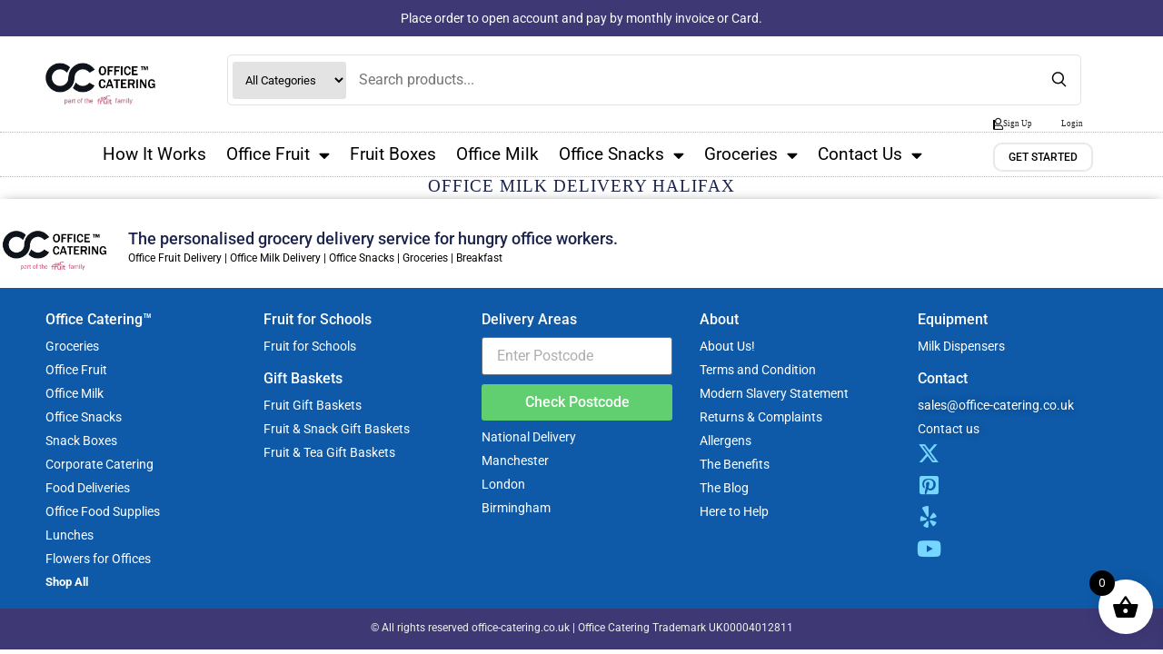

--- FILE ---
content_type: text/html; charset=UTF-8
request_url: https://office-catering.co.uk/office-milk-delivery-halifax
body_size: 30668
content:
<!doctype html>
<html lang="en-US">
<head>
	<meta charset="UTF-8">
	<meta name="viewport" content="width=device-width, initial-scale=1">
	<link rel="profile" href="https://gmpg.org/xfn/11">
	<meta name='robots' content='index, follow, max-image-preview:large, max-snippet:-1, max-video-preview:-1' />

	<!-- This site is optimized with the Yoast SEO Premium plugin v26.5 (Yoast SEO v26.7) - https://yoast.com/wordpress/plugins/seo/ -->
	<title>Office Milk Delivery Halifax - Office Catering™ Groceries, Fruit, Snacks, and Milk for Companies Nationwide</title>
	<link rel="canonical" href="https://office-catering.co.uk/office-milk-delivery-halifax" />
	<meta property="og:locale" content="en_US" />
	<meta property="og:type" content="article" />
	<meta property="og:title" content="Office Milk Delivery Halifax" />
	<meta property="og:url" content="https://office-catering.co.uk/office-milk-delivery-halifax" />
	<meta property="og:site_name" content="Office Catering™ Groceries, Fruit, Snacks, and Milk for Companies Nationwide" />
	<meta property="og:image" content="https://office-catering.co.uk/wp-content/uploads/2023/07/OC-logo-trademark.png" />
	<meta property="og:image:width" content="850" />
	<meta property="og:image:height" content="241" />
	<meta property="og:image:type" content="image/png" />
	<meta name="twitter:card" content="summary_large_image" />
	<script type="application/ld+json" class="yoast-schema-graph">{"@context":"https://schema.org","@graph":[{"@type":"WebPage","@id":"https://office-catering.co.uk/office-milk-delivery-halifax","url":"https://office-catering.co.uk/office-milk-delivery-halifax","name":"Office Milk Delivery Halifax - Office Catering™ Groceries, Fruit, Snacks, and Milk for Companies Nationwide","isPartOf":{"@id":"https://office-catering.co.uk/#website"},"datePublished":"2023-03-15T10:44:44+00:00","breadcrumb":{"@id":"https://office-catering.co.uk/office-milk-delivery-halifax#breadcrumb"},"inLanguage":"en-US","potentialAction":[{"@type":"ReadAction","target":["https://office-catering.co.uk/office-milk-delivery-halifax"]}]},{"@type":"BreadcrumbList","@id":"https://office-catering.co.uk/office-milk-delivery-halifax#breadcrumb","itemListElement":[{"@type":"ListItem","position":1,"name":"Home","item":"https://office-catering.co.uk/"},{"@type":"ListItem","position":2,"name":"Office Milk Delivery Halifax"}]},{"@type":"WebSite","@id":"https://office-catering.co.uk/#website","url":"https://office-catering.co.uk/","name":"Office Catering","description":"The UK&#039;s Premier Grocery Supplier for Offices","publisher":{"@id":"https://office-catering.co.uk/#organization"},"alternateName":"Office Catering","potentialAction":[{"@type":"SearchAction","target":{"@type":"EntryPoint","urlTemplate":"https://office-catering.co.uk/?s={search_term_string}"},"query-input":{"@type":"PropertyValueSpecification","valueRequired":true,"valueName":"search_term_string"}}],"inLanguage":"en-US"},{"@type":"Organization","@id":"https://office-catering.co.uk/#organization","name":"Office Catering","url":"https://office-catering.co.uk/","logo":{"@type":"ImageObject","inLanguage":"en-US","@id":"https://office-catering.co.uk/#/schema/logo/image/","url":"https://office-catering.co.uk/wp-content/uploads/2023/07/OC-EF_logo-pink2.jpg","contentUrl":"https://office-catering.co.uk/wp-content/uploads/2023/07/OC-EF_logo-pink2.jpg","width":890,"height":387,"caption":"Office Catering"},"image":{"@id":"https://office-catering.co.uk/#/schema/logo/image/"}}]}</script>
	<!-- / Yoast SEO Premium plugin. -->


<link rel='dns-prefetch' href='//js.stripe.com' />
<link rel='dns-prefetch' href='//www.googletagmanager.com' />
<link rel='dns-prefetch' href='//checkout.stripe.com' />
<link rel="alternate" type="application/rss+xml" title="Office Catering™ Groceries, Fruit, Snacks, and Milk for Companies Nationwide &raquo; Feed" href="https://office-catering.co.uk/feed" />
<link rel="alternate" type="application/rss+xml" title="Office Catering™ Groceries, Fruit, Snacks, and Milk for Companies Nationwide &raquo; Comments Feed" href="https://office-catering.co.uk/comments/feed" />
<link rel="alternate" title="oEmbed (JSON)" type="application/json+oembed" href="https://office-catering.co.uk/wp-json/oembed/1.0/embed?url=https%3A%2F%2Foffice-catering.co.uk%2Foffice-milk-delivery-halifax" />
<link rel="alternate" title="oEmbed (XML)" type="text/xml+oembed" href="https://office-catering.co.uk/wp-json/oembed/1.0/embed?url=https%3A%2F%2Foffice-catering.co.uk%2Foffice-milk-delivery-halifax&#038;format=xml" />
<style id='wp-img-auto-sizes-contain-inline-css'>
img:is([sizes=auto i],[sizes^="auto," i]){contain-intrinsic-size:3000px 1500px}
/*# sourceURL=wp-img-auto-sizes-contain-inline-css */
</style>
<link rel='stylesheet' id='shopengine-public-css' href='https://office-catering.co.uk/wp-content/plugins/shopengine/assets/css/shopengine-public.css?ver=4.8.4' media='all' />
<link rel='stylesheet' id='shopengine-widget-frontend-css' href='https://office-catering.co.uk/wp-content/plugins/shopengine/widgets/init/assets/css/widget-frontend.css?ver=4.8.4' media='all' />
<link rel='stylesheet' id='shopengine-frontend-font-awesome-css' href='https://office-catering.co.uk/wp-content/plugins/elementor/assets/lib/font-awesome/css/all.css?ver=4.8.4' media='all' />
<style id='wp-emoji-styles-inline-css'>

	img.wp-smiley, img.emoji {
		display: inline !important;
		border: none !important;
		box-shadow: none !important;
		height: 1em !important;
		width: 1em !important;
		margin: 0 0.07em !important;
		vertical-align: -0.1em !important;
		background: none !important;
		padding: 0 !important;
	}
/*# sourceURL=wp-emoji-styles-inline-css */
</style>
<link rel='stylesheet' id='wp-block-library-css' href='https://office-catering.co.uk/wp-includes/css/dist/block-library/style.min.css?ver=6.9' media='all' />
<style id='classic-theme-styles-inline-css'>
/*! This file is auto-generated */
.wp-block-button__link{color:#fff;background-color:#32373c;border-radius:9999px;box-shadow:none;text-decoration:none;padding:calc(.667em + 2px) calc(1.333em + 2px);font-size:1.125em}.wp-block-file__button{background:#32373c;color:#fff;text-decoration:none}
/*# sourceURL=/wp-includes/css/classic-themes.min.css */
</style>
<style id='global-styles-inline-css'>
:root{--wp--preset--aspect-ratio--square: 1;--wp--preset--aspect-ratio--4-3: 4/3;--wp--preset--aspect-ratio--3-4: 3/4;--wp--preset--aspect-ratio--3-2: 3/2;--wp--preset--aspect-ratio--2-3: 2/3;--wp--preset--aspect-ratio--16-9: 16/9;--wp--preset--aspect-ratio--9-16: 9/16;--wp--preset--color--black: #000000;--wp--preset--color--cyan-bluish-gray: #abb8c3;--wp--preset--color--white: #ffffff;--wp--preset--color--pale-pink: #f78da7;--wp--preset--color--vivid-red: #cf2e2e;--wp--preset--color--luminous-vivid-orange: #ff6900;--wp--preset--color--luminous-vivid-amber: #fcb900;--wp--preset--color--light-green-cyan: #7bdcb5;--wp--preset--color--vivid-green-cyan: #00d084;--wp--preset--color--pale-cyan-blue: #8ed1fc;--wp--preset--color--vivid-cyan-blue: #0693e3;--wp--preset--color--vivid-purple: #9b51e0;--wp--preset--gradient--vivid-cyan-blue-to-vivid-purple: linear-gradient(135deg,rgb(6,147,227) 0%,rgb(155,81,224) 100%);--wp--preset--gradient--light-green-cyan-to-vivid-green-cyan: linear-gradient(135deg,rgb(122,220,180) 0%,rgb(0,208,130) 100%);--wp--preset--gradient--luminous-vivid-amber-to-luminous-vivid-orange: linear-gradient(135deg,rgb(252,185,0) 0%,rgb(255,105,0) 100%);--wp--preset--gradient--luminous-vivid-orange-to-vivid-red: linear-gradient(135deg,rgb(255,105,0) 0%,rgb(207,46,46) 100%);--wp--preset--gradient--very-light-gray-to-cyan-bluish-gray: linear-gradient(135deg,rgb(238,238,238) 0%,rgb(169,184,195) 100%);--wp--preset--gradient--cool-to-warm-spectrum: linear-gradient(135deg,rgb(74,234,220) 0%,rgb(151,120,209) 20%,rgb(207,42,186) 40%,rgb(238,44,130) 60%,rgb(251,105,98) 80%,rgb(254,248,76) 100%);--wp--preset--gradient--blush-light-purple: linear-gradient(135deg,rgb(255,206,236) 0%,rgb(152,150,240) 100%);--wp--preset--gradient--blush-bordeaux: linear-gradient(135deg,rgb(254,205,165) 0%,rgb(254,45,45) 50%,rgb(107,0,62) 100%);--wp--preset--gradient--luminous-dusk: linear-gradient(135deg,rgb(255,203,112) 0%,rgb(199,81,192) 50%,rgb(65,88,208) 100%);--wp--preset--gradient--pale-ocean: linear-gradient(135deg,rgb(255,245,203) 0%,rgb(182,227,212) 50%,rgb(51,167,181) 100%);--wp--preset--gradient--electric-grass: linear-gradient(135deg,rgb(202,248,128) 0%,rgb(113,206,126) 100%);--wp--preset--gradient--midnight: linear-gradient(135deg,rgb(2,3,129) 0%,rgb(40,116,252) 100%);--wp--preset--font-size--small: 13px;--wp--preset--font-size--medium: 20px;--wp--preset--font-size--large: 36px;--wp--preset--font-size--x-large: 42px;--wp--preset--spacing--20: 0.44rem;--wp--preset--spacing--30: 0.67rem;--wp--preset--spacing--40: 1rem;--wp--preset--spacing--50: 1.5rem;--wp--preset--spacing--60: 2.25rem;--wp--preset--spacing--70: 3.38rem;--wp--preset--spacing--80: 5.06rem;--wp--preset--shadow--natural: 6px 6px 9px rgba(0, 0, 0, 0.2);--wp--preset--shadow--deep: 12px 12px 50px rgba(0, 0, 0, 0.4);--wp--preset--shadow--sharp: 6px 6px 0px rgba(0, 0, 0, 0.2);--wp--preset--shadow--outlined: 6px 6px 0px -3px rgb(255, 255, 255), 6px 6px rgb(0, 0, 0);--wp--preset--shadow--crisp: 6px 6px 0px rgb(0, 0, 0);}:where(.is-layout-flex){gap: 0.5em;}:where(.is-layout-grid){gap: 0.5em;}body .is-layout-flex{display: flex;}.is-layout-flex{flex-wrap: wrap;align-items: center;}.is-layout-flex > :is(*, div){margin: 0;}body .is-layout-grid{display: grid;}.is-layout-grid > :is(*, div){margin: 0;}:where(.wp-block-columns.is-layout-flex){gap: 2em;}:where(.wp-block-columns.is-layout-grid){gap: 2em;}:where(.wp-block-post-template.is-layout-flex){gap: 1.25em;}:where(.wp-block-post-template.is-layout-grid){gap: 1.25em;}.has-black-color{color: var(--wp--preset--color--black) !important;}.has-cyan-bluish-gray-color{color: var(--wp--preset--color--cyan-bluish-gray) !important;}.has-white-color{color: var(--wp--preset--color--white) !important;}.has-pale-pink-color{color: var(--wp--preset--color--pale-pink) !important;}.has-vivid-red-color{color: var(--wp--preset--color--vivid-red) !important;}.has-luminous-vivid-orange-color{color: var(--wp--preset--color--luminous-vivid-orange) !important;}.has-luminous-vivid-amber-color{color: var(--wp--preset--color--luminous-vivid-amber) !important;}.has-light-green-cyan-color{color: var(--wp--preset--color--light-green-cyan) !important;}.has-vivid-green-cyan-color{color: var(--wp--preset--color--vivid-green-cyan) !important;}.has-pale-cyan-blue-color{color: var(--wp--preset--color--pale-cyan-blue) !important;}.has-vivid-cyan-blue-color{color: var(--wp--preset--color--vivid-cyan-blue) !important;}.has-vivid-purple-color{color: var(--wp--preset--color--vivid-purple) !important;}.has-black-background-color{background-color: var(--wp--preset--color--black) !important;}.has-cyan-bluish-gray-background-color{background-color: var(--wp--preset--color--cyan-bluish-gray) !important;}.has-white-background-color{background-color: var(--wp--preset--color--white) !important;}.has-pale-pink-background-color{background-color: var(--wp--preset--color--pale-pink) !important;}.has-vivid-red-background-color{background-color: var(--wp--preset--color--vivid-red) !important;}.has-luminous-vivid-orange-background-color{background-color: var(--wp--preset--color--luminous-vivid-orange) !important;}.has-luminous-vivid-amber-background-color{background-color: var(--wp--preset--color--luminous-vivid-amber) !important;}.has-light-green-cyan-background-color{background-color: var(--wp--preset--color--light-green-cyan) !important;}.has-vivid-green-cyan-background-color{background-color: var(--wp--preset--color--vivid-green-cyan) !important;}.has-pale-cyan-blue-background-color{background-color: var(--wp--preset--color--pale-cyan-blue) !important;}.has-vivid-cyan-blue-background-color{background-color: var(--wp--preset--color--vivid-cyan-blue) !important;}.has-vivid-purple-background-color{background-color: var(--wp--preset--color--vivid-purple) !important;}.has-black-border-color{border-color: var(--wp--preset--color--black) !important;}.has-cyan-bluish-gray-border-color{border-color: var(--wp--preset--color--cyan-bluish-gray) !important;}.has-white-border-color{border-color: var(--wp--preset--color--white) !important;}.has-pale-pink-border-color{border-color: var(--wp--preset--color--pale-pink) !important;}.has-vivid-red-border-color{border-color: var(--wp--preset--color--vivid-red) !important;}.has-luminous-vivid-orange-border-color{border-color: var(--wp--preset--color--luminous-vivid-orange) !important;}.has-luminous-vivid-amber-border-color{border-color: var(--wp--preset--color--luminous-vivid-amber) !important;}.has-light-green-cyan-border-color{border-color: var(--wp--preset--color--light-green-cyan) !important;}.has-vivid-green-cyan-border-color{border-color: var(--wp--preset--color--vivid-green-cyan) !important;}.has-pale-cyan-blue-border-color{border-color: var(--wp--preset--color--pale-cyan-blue) !important;}.has-vivid-cyan-blue-border-color{border-color: var(--wp--preset--color--vivid-cyan-blue) !important;}.has-vivid-purple-border-color{border-color: var(--wp--preset--color--vivid-purple) !important;}.has-vivid-cyan-blue-to-vivid-purple-gradient-background{background: var(--wp--preset--gradient--vivid-cyan-blue-to-vivid-purple) !important;}.has-light-green-cyan-to-vivid-green-cyan-gradient-background{background: var(--wp--preset--gradient--light-green-cyan-to-vivid-green-cyan) !important;}.has-luminous-vivid-amber-to-luminous-vivid-orange-gradient-background{background: var(--wp--preset--gradient--luminous-vivid-amber-to-luminous-vivid-orange) !important;}.has-luminous-vivid-orange-to-vivid-red-gradient-background{background: var(--wp--preset--gradient--luminous-vivid-orange-to-vivid-red) !important;}.has-very-light-gray-to-cyan-bluish-gray-gradient-background{background: var(--wp--preset--gradient--very-light-gray-to-cyan-bluish-gray) !important;}.has-cool-to-warm-spectrum-gradient-background{background: var(--wp--preset--gradient--cool-to-warm-spectrum) !important;}.has-blush-light-purple-gradient-background{background: var(--wp--preset--gradient--blush-light-purple) !important;}.has-blush-bordeaux-gradient-background{background: var(--wp--preset--gradient--blush-bordeaux) !important;}.has-luminous-dusk-gradient-background{background: var(--wp--preset--gradient--luminous-dusk) !important;}.has-pale-ocean-gradient-background{background: var(--wp--preset--gradient--pale-ocean) !important;}.has-electric-grass-gradient-background{background: var(--wp--preset--gradient--electric-grass) !important;}.has-midnight-gradient-background{background: var(--wp--preset--gradient--midnight) !important;}.has-small-font-size{font-size: var(--wp--preset--font-size--small) !important;}.has-medium-font-size{font-size: var(--wp--preset--font-size--medium) !important;}.has-large-font-size{font-size: var(--wp--preset--font-size--large) !important;}.has-x-large-font-size{font-size: var(--wp--preset--font-size--x-large) !important;}
:where(.wp-block-post-template.is-layout-flex){gap: 1.25em;}:where(.wp-block-post-template.is-layout-grid){gap: 1.25em;}
:where(.wp-block-term-template.is-layout-flex){gap: 1.25em;}:where(.wp-block-term-template.is-layout-grid){gap: 1.25em;}
:where(.wp-block-columns.is-layout-flex){gap: 2em;}:where(.wp-block-columns.is-layout-grid){gap: 2em;}
:root :where(.wp-block-pullquote){font-size: 1.5em;line-height: 1.6;}
/*# sourceURL=global-styles-inline-css */
</style>
<link rel='stylesheet' id='wapf-frontend-css-css' href='https://office-catering.co.uk/wp-content/plugins/advanced-product-fields-for-woocommerce/assets/css/frontend.min.css?ver=1.6.17' media='all' />
<link rel='stylesheet' id='custom-search-style-css' href='https://office-catering.co.uk/wp-content/plugins/gmsearch/css/style.css?ver=6.9' media='all' />
<link rel='stylesheet' id='dashicons-css' href='https://office-catering.co.uk/wp-includes/css/dashicons.min.css?ver=6.9' media='all' />
<link rel='stylesheet' id='rmp-menu-styles-css' href='https://office-catering.co.uk/wp-content/uploads/rmp-menu/css/rmp-menu.css?ver=14.09.41' media='all' />
<link rel='stylesheet' id='woocommerce-layout-css' href='https://office-catering.co.uk/wp-content/plugins/woocommerce/assets/css/woocommerce-layout.css?ver=10.4.3' media='all' />
<link rel='stylesheet' id='woocommerce-smallscreen-css' href='https://office-catering.co.uk/wp-content/plugins/woocommerce/assets/css/woocommerce-smallscreen.css?ver=10.4.3' media='only screen and (max-width: 768px)' />
<link rel='stylesheet' id='woocommerce-general-css' href='https://office-catering.co.uk/wp-content/plugins/woocommerce/assets/css/woocommerce.css?ver=10.4.3' media='all' />
<style id='woocommerce-inline-inline-css'>
.woocommerce form .form-row .required { visibility: visible; }
/*# sourceURL=woocommerce-inline-inline-css */
</style>
<link rel='stylesheet' id='stripe-checkout-button-css' href='https://checkout.stripe.com/v3/checkout/button.css' media='all' />
<link rel='stylesheet' id='simpay-public-css' href='https://office-catering.co.uk/wp-content/plugins/wp-simple-pay-pro-3/includes/core/assets/css/simpay-public.min.css?ver=4.15.0' media='all' />
<link rel='stylesheet' id='simpay-public-pro-css' href='https://office-catering.co.uk/wp-content/plugins/wp-simple-pay-pro-3/includes/pro/assets/css/simpay-public-pro.min.css?ver=4.15.0' media='all' />
<link rel='stylesheet' id='ssa-upcoming-appointments-card-style-css' href='https://office-catering.co.uk/wp-content/plugins/simply-schedule-appointments/assets/css/upcoming-appointments.css?ver=1.6.9.0' media='all' />
<link rel='stylesheet' id='ssa-styles-css' href='https://office-catering.co.uk/wp-content/plugins/simply-schedule-appointments/assets/css/ssa-styles.css?ver=1.6.9.0' media='all' />
<link rel='stylesheet' id='select2-css' href='https://office-catering.co.uk/wp-content/plugins/woocommerce/assets/css/select2.css?ver=10.4.3' media='all' />
<link rel='stylesheet' id='lightslider-css' href='https://office-catering.co.uk/wp-content/plugins/woocommerce-side-cart-premium/assets/library/lightslider/css/lightslider.css?ver=1.0' media='all' />
<link rel='stylesheet' id='xoo-wsc-fonts-css' href='https://office-catering.co.uk/wp-content/plugins/woocommerce-side-cart-premium/assets/css/xoo-wsc-fonts.css?ver=4.1.4' media='all' />
<link rel='stylesheet' id='xoo-wsc-style-css' href='https://office-catering.co.uk/wp-content/plugins/woocommerce-side-cart-premium/assets/css/xoo-wsc-style.css?ver=4.1.4' media='all' />
<style id='xoo-wsc-style-inline-css'>

.xoo-wsc-sp-left-col img, .xoo-wsc-sp-left-col{
	max-width: 80px;
}

.xoo-wsc-sp-right-col{
	font-size: 14px;
}

.xoo-wsc-sp-container, .xoo-wsc-dr-sp{
	background-color: #eee;
}


.xoo-wsc-ft-buttons-cont a.xoo-wsc-ft-btn, .xoo-wsc-markup .xoo-wsc-btn, .xoo-wsc-markup .woocommerce-shipping-calculator button[type="submit"] {
	background-color: #000000;
	color: #ffffff;
	border: 2px solid #ffffff;
	padding: 10px 20px;
}

.xoo-wsc-ft-buttons-cont a.xoo-wsc-ft-btn:hover, .xoo-wsc-markup .xoo-wsc-btn:hover, .xoo-wsc-markup .woocommerce-shipping-calculator button[type="submit"]:hover {
	background-color: #ffffff;
	color: #000000;
	border: 2px solid #000000;
}


 

.xoo-wsc-footer{
	background-color: #ffffff;
	color: #000000;
	padding: 10px 20px;
	box-shadow: 0 -1px 10px #0000001a;
}

.xoo-wsc-footer, .xoo-wsc-footer a, .xoo-wsc-footer .amount{
	font-size: 18px;
}

.xoo-wsc-ft-buttons-cont{
	grid-template-columns: auto;
}

.xoo-wsc-basket{
	bottom: 12px;
	right: 1px;
	background-color: #ffffff;
	color: #000000;
	box-shadow: 0px 0px 15px 2px #0000001a;
	border-radius: 50%;
	display: flex;
	width: 60px;
	height: 60px;
}


.xoo-wsc-bki{
	font-size: 30px}

.xoo-wsc-items-count{
	top: -10px;
	left: -10px;
}

.xoo-wsc-items-count{
	background-color: #000000;
	color: #ffffff;
}

.xoo-wsc-container, .xoo-wsc-slider, .xoo-wsc-drawer{
	max-width: 365px;
	right: -365px;
	top: 0;bottom: 0;
	bottom: 0;
	font-family: "Poppins", Sans-serif}

.xoo-wsc-drawer{
	max-width: 350px;
}

.xoo-wsc-cart-active .xoo-wsc-container, .xoo-wsc-slider-active .xoo-wsc-slider{
	right: 0;
}

.xoo-wsc-drawer-active .xoo-wsc-drawer{
	right: 365px;
}
.xoo-wsc-drawer{
	right: 0;
}


.xoo-wsc-cart-active .xoo-wsc-basket{
	right: 365px;
}



.xoo-wsc-slider{
	right: -365px;
}

span.xoo-wsch-close, .xoo-wscdh-close {
    font-size: 16px;
    right: 10px;
}

.xoo-wsch-top{
	justify-content: center;
}

.xoo-wsch-text{
	font-size: 20px;
}

.xoo-wsc-header, .xoo-wsc-drawer-header{
	color: #000000;
	background-color: #ffffff;
	border-bottom: 2px solid #eee;
}

.xoo-wsc-bar{
	background-color: #f0f0f0}

span.xoo-wsc-bar-filled{
	background-color: #000000}

.xoo-wsc-body{
	background-color: #f8f9fa;
}

.xoo-wsc-body, .xoo-wsc-body span.amount, .xoo-wsc-body a{
	font-size: 16px;
	color: #000000;
}

.xoo-wsc-product, .xoo-wsc-sp-product{
	padding: 10px 15px;
	margin: 10px 15px;
	border-radius: 5px;
	box-shadow: 0 2px 2px #00000005;
	background-color: #ffffff;
}

.xoo-wsc-body .xoo-wsc-ft-totals{
	padding: 10px 15px;
	margin: 10px 15px;
}

.xoo-wsc-product-cont{
	padding: 10px 10px;
}

.xoo-wsc-pattern-row .xoo-wsc-img-col{
	width: 28%;
}

.xoo-wsc-pattern-card .xoo-wsc-img-col img{
	max-width: 100%;
	display: table;
	margin: 0 auto;
}
.xoo-wsc-pattern-row .xoo-wsc-sum-col{
	width: 72%;
}

.xoo-wsc-pattern-card .xoo-wsc-product-cont{
	width: 50% 
}
.xoo-wsc-pattern-card .xoo-wsc-product{
	border: 0;
	box-shadow: 0px 10px 15px -12px #0000001a;
}
.xoo-wsc-pattern-card .xoo-wsc-img-col{
	background-color: #eee;
}
.xoo-wsc-sm-front{
	background-color: #eee;
}
.xoo-wsc-pattern-card, .xoo-wsc-sm-front{
	border-bottom-left-radius: 5px;
	border-bottom-right-radius: 5px;
}
.xoo-wsc-pattern-card, .xoo-wsc-img-col img, .xoo-wsc-img-col{
	border-top-left-radius: 5px;
	border-top-right-radius: 5px;
}
.xoo-wsc-sm-back{
	background-color: #fff;
}
.xoo-wsc-sm-front, .xoo-wsc-sm-back{
	color: #000;
}

.xoo-wsc-sum-col{
	justify-content: center;
}

/***** Quantity *****/

.xoo-wsc-qty-box{
	max-width: 75px;
}

.xoo-wsc-qty-box.xoo-wsc-qtb-square{
	border-color: #000000;
}

input[type="number"].xoo-wsc-qty{
	border-color: #000000;
	background-color: #ffffff;
	color: #000000;
	height: 28px;
	line-height: 28px;
}

input[type="number"].xoo-wsc-qty, .xoo-wsc-qtb-square{
	border-width: 1px;
	border-style: solid;
}
.xoo-wsc-chng{
	background-color: #ffffff;
	color: #000000;
	width: 20px;
}

.xoo-wsc-qtb-circle .xoo-wsc-chng{
	height: 20px;
	line-height: 20px;
}

/** Shortcode **/
.xoo-wsc-sc-count{
	background-color: #000000;
	color: #ffffff;
}

.xoo-wsc-sc-bki{
	font-size: 28px;
	color: 28;
}
.xoo-wsc-sc-cont{
	color: #000000;
}

.xoo-wsc-sp-column li.xoo-wsc-sp-prod-cont{
	width: 50%;
}


.added_to_cart{
	display: none!important;
}

.magictime {
    animation-duration: 0.5s;
}


span.xoo-wsc-dtg-icon{
	right: calc(100% - 11px );
}


.xoo-wsc-sp-product{
	background-color: #fff;
}


@media only screen and (max-width: 600px) {
	.xoo-wsc-basket {
	    width: 40px;
	    height: 40px;
	}

	.xoo-wsc-bki {
	    font-size: 20px;
	}

	span.xoo-wsc-items-count {
	    width: 17px;
	    height: 17px;
	    line-height: 17px;
	    top: -7px;
	    left: -7px;
	}
}



.xoo-wsc-product dl.variation {
	display: block;
}

span.xoo-wsc-gift-ban{
	background-color: #000000;
	color: #ffffff;
}
/*# sourceURL=xoo-wsc-style-inline-css */
</style>
<link rel='stylesheet' id='hello-elementor-css' href='https://office-catering.co.uk/wp-content/themes/hello-elementor/style.min.css?ver=3.0.1' media='all' />
<link rel='stylesheet' id='hello-elementor-theme-style-css' href='https://office-catering.co.uk/wp-content/themes/hello-elementor/theme.min.css?ver=3.0.1' media='all' />
<link rel='stylesheet' id='hello-elementor-header-footer-css' href='https://office-catering.co.uk/wp-content/themes/hello-elementor/header-footer.min.css?ver=3.0.1' media='all' />
<link rel='stylesheet' id='elementor-frontend-css' href='https://office-catering.co.uk/wp-content/plugins/elementor/assets/css/frontend.min.css?ver=3.34.1' media='all' />
<link rel='stylesheet' id='elementor-post-12907-css' href='https://office-catering.co.uk/wp-content/uploads/elementor/css/post-12907.css?ver=1768252968' media='all' />
<link rel='stylesheet' id='e-animation-fadeIn-css' href='https://office-catering.co.uk/wp-content/plugins/elementor/assets/lib/animations/styles/fadeIn.min.css?ver=3.34.1' media='all' />
<link rel='stylesheet' id='widget-image-css' href='https://office-catering.co.uk/wp-content/plugins/elementor/assets/css/widget-image.min.css?ver=3.34.1' media='all' />
<link rel='stylesheet' id='widget-divider-css' href='https://office-catering.co.uk/wp-content/plugins/elementor/assets/css/widget-divider.min.css?ver=3.34.1' media='all' />
<link rel='stylesheet' id='widget-nav-menu-css' href='https://office-catering.co.uk/wp-content/plugins/elementor-pro/assets/css/widget-nav-menu.min.css?ver=3.34.0' media='all' />
<link rel='stylesheet' id='widget-woocommerce-menu-cart-css' href='https://office-catering.co.uk/wp-content/plugins/elementor-pro/assets/css/widget-woocommerce-menu-cart.min.css?ver=3.34.0' media='all' />
<link rel='stylesheet' id='widget-mega-menu-css' href='https://office-catering.co.uk/wp-content/plugins/elementor-pro/assets/css/widget-mega-menu.min.css?ver=3.34.0' media='all' />
<link rel='stylesheet' id='e-sticky-css' href='https://office-catering.co.uk/wp-content/plugins/elementor-pro/assets/css/modules/sticky.min.css?ver=3.34.0' media='all' />
<link rel='stylesheet' id='widget-animated-headline-css' href='https://office-catering.co.uk/wp-content/plugins/elementor-pro/assets/css/widget-animated-headline.min.css?ver=3.34.0' media='all' />
<link rel='stylesheet' id='widget-heading-css' href='https://office-catering.co.uk/wp-content/plugins/elementor/assets/css/widget-heading.min.css?ver=3.34.1' media='all' />
<link rel='stylesheet' id='widget-icon-list-css' href='https://office-catering.co.uk/wp-content/plugins/elementor/assets/css/widget-icon-list.min.css?ver=3.34.1' media='all' />
<link rel='stylesheet' id='widget-form-css' href='https://office-catering.co.uk/wp-content/plugins/elementor-pro/assets/css/widget-form.min.css?ver=3.34.0' media='all' />
<link rel='stylesheet' id='widget-nested-accordion-css' href='https://office-catering.co.uk/wp-content/plugins/elementor/assets/css/widget-nested-accordion.min.css?ver=3.34.1' media='all' />
<link rel='stylesheet' id='elementor-icons-css' href='https://office-catering.co.uk/wp-content/plugins/elementor/assets/lib/eicons/css/elementor-icons.min.css?ver=5.45.0' media='all' />
<link rel='stylesheet' id='elementor-post-9250-css' href='https://office-catering.co.uk/wp-content/uploads/elementor/css/post-9250.css?ver=1768252969' media='all' />
<link rel='stylesheet' id='elementor-post-1329-css' href='https://office-catering.co.uk/wp-content/uploads/elementor/css/post-1329.css?ver=1768252969' media='all' />
<link rel='stylesheet' id='awcfe-frontend-css' href='https://office-catering.co.uk/wp-content/plugins/checkout-field-editor-and-manager-for-woocommerce/assets/css/frontend.css?ver=3.0.0' media='all' />
<link rel='stylesheet' id='elementor-gf-local-roboto-css' href='https://office-catering.co.uk/wp-content/uploads/elementor/google-fonts/css/roboto.css?ver=1742246721' media='all' />
<link rel='stylesheet' id='elementor-gf-local-robotoslab-css' href='https://office-catering.co.uk/wp-content/uploads/elementor/google-fonts/css/robotoslab.css?ver=1742246724' media='all' />
<link rel='stylesheet' id='elementor-gf-local-poppins-css' href='https://office-catering.co.uk/wp-content/uploads/elementor/google-fonts/css/poppins.css?ver=1742246726' media='all' />
<link rel='stylesheet' id='elementor-icons-shared-0-css' href='https://office-catering.co.uk/wp-content/plugins/elementor/assets/lib/font-awesome/css/fontawesome.min.css?ver=5.15.3' media='all' />
<link rel='stylesheet' id='elementor-icons-fa-solid-css' href='https://office-catering.co.uk/wp-content/plugins/elementor/assets/lib/font-awesome/css/solid.min.css?ver=5.15.3' media='all' />
<link rel='stylesheet' id='elementor-icons-fa-regular-css' href='https://office-catering.co.uk/wp-content/plugins/elementor/assets/lib/font-awesome/css/regular.min.css?ver=5.15.3' media='all' />
<link rel='stylesheet' id='elementor-icons-fa-brands-css' href='https://office-catering.co.uk/wp-content/plugins/elementor/assets/lib/font-awesome/css/brands.min.css?ver=5.15.3' media='all' />
<script async src="https://office-catering.co.uk/wp-content/plugins/burst-statistics/helpers/timeme/timeme.min.js?ver=1760690607" id="burst-timeme-js"></script>
<script id="burst-js-extra">
var burst = {"tracking":{"isInitialHit":true,"lastUpdateTimestamp":0,"beacon_url":"https://office-catering.co.uk/wp-content/plugins/burst-statistics/endpoint.php","ajaxUrl":"https://office-catering.co.uk/wp-admin/admin-ajax.php"},"options":{"cookieless":0,"pageUrl":"https://office-catering.co.uk/office-milk-delivery-halifax","beacon_enabled":1,"do_not_track":0,"enable_turbo_mode":0,"track_url_change":0,"cookie_retention_days":30,"debug":0},"goals":{"completed":[],"scriptUrl":"https://office-catering.co.uk/wp-content/plugins/burst-statistics//assets/js/build/burst-goals.js?v=1760690607","active":[{"ID":"1","title":"Default goal","type":"clicks","status":"active","server_side":"0","url":"*","conversion_metric":"visitors","date_created":"1721679437","date_start":"1721679437","date_end":"0","attribute":"class","attribute_value":"","hook":"","selector":""}]},"cache":{"uid":null,"fingerprint":null,"isUserAgent":null,"isDoNotTrack":null,"useCookies":null}};
//# sourceURL=burst-js-extra
</script>
<script async src="https://office-catering.co.uk/wp-content/plugins/burst-statistics/assets/js/build/burst.min.js?ver=1760690607" id="burst-js"></script>
<script src="https://office-catering.co.uk/wp-includes/js/jquery/jquery.min.js?ver=3.7.1" id="jquery-core-js"></script>
<script src="https://office-catering.co.uk/wp-includes/js/jquery/jquery-migrate.min.js?ver=3.4.1" id="jquery-migrate-js"></script>
<script id="print-invoices-packing-slip-labels-for-woocommerce_public-js-extra">
var wf_pklist_params_public = {"show_document_preview":"No","document_access_type":"logged_in","is_user_logged_in":"","msgs":{"invoice_number_prompt_free_order":"\u2018Generate invoice for free orders\u2019 is disabled in Invoice settings \u003E Advanced. You are attempting to generate invoice for this free order. Proceed?","creditnote_number_prompt":"Refund in this order seems not having credit number yet. Do you want to manually generate one ?","invoice_number_prompt_no_from_addr":"Please fill the `from address` in the plugin's general settings.","invoice_title_prompt":"Invoice","invoice_number_prompt":"number has not been generated yet. Do you want to manually generate one ?","pop_dont_show_again":false,"request_error":"Request error.","error_loading_data":"Error loading data.","min_value_error":"minimum value should be","generating_document_text":"Generating document...","new_tab_open_error":"Failed to open new tab. Please check your browser settings."}};
//# sourceURL=print-invoices-packing-slip-labels-for-woocommerce_public-js-extra
</script>
<script src="https://office-catering.co.uk/wp-content/plugins/print-invoices-packing-slip-labels-for-woocommerce/public/js/wf-woocommerce-packing-list-public.js?ver=4.8.4" id="print-invoices-packing-slip-labels-for-woocommerce_public-js"></script>
<script src="https://office-catering.co.uk/wp-content/plugins/woocommerce/assets/js/flexslider/jquery.flexslider.min.js?ver=2.7.2-wc.10.4.3" id="wc-flexslider-js" defer data-wp-strategy="defer"></script>
<script src="https://office-catering.co.uk/wp-content/plugins/woocommerce/assets/js/jquery-blockui/jquery.blockUI.min.js?ver=2.7.0-wc.10.4.3" id="wc-jquery-blockui-js" defer data-wp-strategy="defer"></script>
<script id="wc-add-to-cart-js-extra">
var wc_add_to_cart_params = {"ajax_url":"/wp-admin/admin-ajax.php","wc_ajax_url":"/?wc-ajax=%%endpoint%%","i18n_view_cart":"View cart","cart_url":"https://office-catering.co.uk/cart","is_cart":"","cart_redirect_after_add":"no"};
//# sourceURL=wc-add-to-cart-js-extra
</script>
<script src="https://office-catering.co.uk/wp-content/plugins/woocommerce/assets/js/frontend/add-to-cart.min.js?ver=10.4.3" id="wc-add-to-cart-js" defer data-wp-strategy="defer"></script>
<script src="https://office-catering.co.uk/wp-content/plugins/woocommerce/assets/js/js-cookie/js.cookie.min.js?ver=2.1.4-wc.10.4.3" id="wc-js-cookie-js" defer data-wp-strategy="defer"></script>
<script id="woocommerce-js-extra">
var woocommerce_params = {"ajax_url":"/wp-admin/admin-ajax.php","wc_ajax_url":"/?wc-ajax=%%endpoint%%","i18n_password_show":"Show password","i18n_password_hide":"Hide password"};
//# sourceURL=woocommerce-js-extra
</script>
<script src="https://office-catering.co.uk/wp-content/plugins/woocommerce/assets/js/frontend/woocommerce.min.js?ver=10.4.3" id="woocommerce-js" defer data-wp-strategy="defer"></script>
<script id="wc-country-select-js-extra">
var wc_country_select_params = {"countries":"[]","i18n_select_state_text":"Select an option\u2026","i18n_no_matches":"No matches found","i18n_ajax_error":"Loading failed","i18n_input_too_short_1":"Please enter 1 or more characters","i18n_input_too_short_n":"Please enter %qty% or more characters","i18n_input_too_long_1":"Please delete 1 character","i18n_input_too_long_n":"Please delete %qty% characters","i18n_selection_too_long_1":"You can only select 1 item","i18n_selection_too_long_n":"You can only select %qty% items","i18n_load_more":"Loading more results\u2026","i18n_searching":"Searching\u2026"};
//# sourceURL=wc-country-select-js-extra
</script>
<script src="https://office-catering.co.uk/wp-content/plugins/woocommerce/assets/js/frontend/country-select.min.js?ver=10.4.3" id="wc-country-select-js" defer data-wp-strategy="defer"></script>
<script src="https://office-catering.co.uk/wp-content/plugins/woocommerce/assets/js/selectWoo/selectWoo.full.min.js?ver=1.0.9-wc.10.4.3" id="selectWoo-js" defer data-wp-strategy="defer"></script>

<!-- Google tag (gtag.js) snippet added by Site Kit -->
<!-- Google Analytics snippet added by Site Kit -->
<script src="https://www.googletagmanager.com/gtag/js?id=G-G4H7LS70P5" id="google_gtagjs-js" async></script>
<script id="google_gtagjs-js-after">
window.dataLayer = window.dataLayer || [];function gtag(){dataLayer.push(arguments);}
gtag("set","linker",{"domains":["office-catering.co.uk"]});
gtag("js", new Date());
gtag("set", "developer_id.dZTNiMT", true);
gtag("config", "G-G4H7LS70P5");
//# sourceURL=google_gtagjs-js-after
</script>
<link rel="https://api.w.org/" href="https://office-catering.co.uk/wp-json/" /><link rel="alternate" title="JSON" type="application/json" href="https://office-catering.co.uk/wp-json/wp/v2/pages/434" /><link rel="EditURI" type="application/rsd+xml" title="RSD" href="https://office-catering.co.uk/xmlrpc.php?rsd" />
<meta name="generator" content="WordPress 6.9" />
<meta name="generator" content="WooCommerce 10.4.3" />
<link rel='shortlink' href='https://office-catering.co.uk/?p=434' />
<meta name="generator" content="Site Kit by Google 1.170.0" /><meta name="viewport" content="width=device-width, minimum-scale=1" /><!-- Google site verification - Google for WooCommerce -->
<meta name="google-site-verification" content="jSnH3J-PqU0aKBiSHqvAKNUYmpsYDrU82QnLT8M7_-Q" />
	<noscript><style>.woocommerce-product-gallery{ opacity: 1 !important; }</style></noscript>
	<meta name="generator" content="Elementor 3.34.1; features: additional_custom_breakpoints; settings: css_print_method-external, google_font-enabled, font_display-swap">
			<style>
				.e-con.e-parent:nth-of-type(n+4):not(.e-lazyloaded):not(.e-no-lazyload),
				.e-con.e-parent:nth-of-type(n+4):not(.e-lazyloaded):not(.e-no-lazyload) * {
					background-image: none !important;
				}
				@media screen and (max-height: 1024px) {
					.e-con.e-parent:nth-of-type(n+3):not(.e-lazyloaded):not(.e-no-lazyload),
					.e-con.e-parent:nth-of-type(n+3):not(.e-lazyloaded):not(.e-no-lazyload) * {
						background-image: none !important;
					}
				}
				@media screen and (max-height: 640px) {
					.e-con.e-parent:nth-of-type(n+2):not(.e-lazyloaded):not(.e-no-lazyload),
					.e-con.e-parent:nth-of-type(n+2):not(.e-lazyloaded):not(.e-no-lazyload) * {
						background-image: none !important;
					}
				}
			</style>
			<link rel="icon" href="https://office-catering.co.uk/wp-content/uploads/2023/07/Screenshot-2024-12-21-164920-100x100.png" sizes="32x32" />
<link rel="icon" href="https://office-catering.co.uk/wp-content/uploads/2023/07/Screenshot-2024-12-21-164920.png" sizes="192x192" />
<link rel="apple-touch-icon" href="https://office-catering.co.uk/wp-content/uploads/2023/07/Screenshot-2024-12-21-164920.png" />
<meta name="msapplication-TileImage" content="https://office-catering.co.uk/wp-content/uploads/2023/07/Screenshot-2024-12-21-164920.png" />
		<style id="wp-custom-css">
			div#elementor-popup-modal-13610 {
    z-index: 99999999999999999;
}
@media only screen and (max-width: 600px) {

.elementor-widget-loop-carousel.elementor-element :is(.swiper,.swiper-container)~.elementor-swiper-button-next {
    right: 0!important;
}
}		</style>
		
		<!-- Global site tag (gtag.js) - Google Ads: AW-11166074306 - Google for WooCommerce -->
		<script async src="https://www.googletagmanager.com/gtag/js?id=AW-11166074306"></script>
		<script>
			window.dataLayer = window.dataLayer || [];
			function gtag() { dataLayer.push(arguments); }
			gtag( 'consent', 'default', {
				analytics_storage: 'denied',
				ad_storage: 'denied',
				ad_user_data: 'denied',
				ad_personalization: 'denied',
				region: ['AT', 'BE', 'BG', 'HR', 'CY', 'CZ', 'DK', 'EE', 'FI', 'FR', 'DE', 'GR', 'HU', 'IS', 'IE', 'IT', 'LV', 'LI', 'LT', 'LU', 'MT', 'NL', 'NO', 'PL', 'PT', 'RO', 'SK', 'SI', 'ES', 'SE', 'GB', 'CH'],
				wait_for_update: 500,
			} );
			gtag('js', new Date());
			gtag('set', 'developer_id.dOGY3NW', true);
			gtag("config", "AW-11166074306", { "groups": "GLA", "send_page_view": false });		</script>

		</head>
<body data-rsssl=1 class="wp-singular page-template-default page page-id-434 wp-custom-logo wp-theme-hello-elementor theme-hello-elementor woocommerce-no-js elementor-default elementor-kit-12907 elementor-page-11075 elementor-page-11073" data-burst_id="434" data-burst_type="page">

			<button type="button"  aria-controls="rmp-container-7494" aria-label="Menu Trigger" id="rmp_menu_trigger-7494"  class="rmp_menu_trigger rmp-menu-trigger-boring">
								<span class="rmp-trigger-box">
									<span class="responsive-menu-pro-inner"></span>
								</span>
					</button>
						<div id="rmp-container-7494" class="rmp-container rmp-container rmp-slide-left">
							<div id="rmp-menu-title-7494" class="rmp-menu-title">
									<a href="https://office-catering.co.uk/" target="_self" class="rmp-menu-title-link" id="rmp-menu-title-link">
										<img class="rmp-menu-title-image" src="https://office-catering.co.uk/wp-content/uploads/2024/06/Screenshot-2023-12-09-200007-removebg-preview-1-1.png" alt="" width="100" height="100" /><span></span>					</a>
							</div>
						<div id="rmp-menu-additional-content-7494" class="rmp-menu-additional-content">
					Office Catering Nationwide				</div>
			<div id="rmp-menu-wrap-7494" class="rmp-menu-wrap"><ul id="rmp-menu-7494" class="rmp-menu" role="menubar" aria-label="mobile menu"><li id="rmp-menu-item-12039" class=" menu-item menu-item-type-post_type menu-item-object-page rmp-menu-item rmp-menu-top-level-item" role="none"><a  href="https://office-catering.co.uk/how-it-works-ordering-fruit-milk-and-groceries-for-your-business"  class="rmp-menu-item-link"  role="menuitem"  >How It Works</a></li><li id="rmp-menu-item-3856" class=" menu-item menu-item-type-custom menu-item-object-custom menu-item-has-children rmp-menu-item rmp-menu-item-has-children rmp-menu-top-level-item" role="none"><a  href="https://office-catering.co.uk/office-fruit-delivery"  class="rmp-menu-item-link"  role="menuitem"  >Office Fruit<div class="rmp-menu-subarrow">▼</div></a><ul aria-label="Office Fruit"
            role="menu" data-depth="2"
            class="rmp-submenu rmp-submenu-depth-1"><li id="rmp-menu-item-6825" class=" menu-item menu-item-type-custom menu-item-object-custom rmp-menu-item rmp-menu-sub-level-item" role="none"><a  href="https://office-catering.co.uk/seasonal-fruit-boxes"  class="rmp-menu-item-link"  role="menuitem"  >Seasonal Fruit Boxes</a></li><li id="rmp-menu-item-6828" class=" menu-item menu-item-type-custom menu-item-object-custom rmp-menu-item rmp-menu-sub-level-item" role="none"><a  href="https://office-catering.co.uk/favourites-fruit-boxes"  class="rmp-menu-item-link"  role="menuitem"  >Fruit Baskets</a></li><li id="rmp-menu-item-6938" class=" menu-item menu-item-type-post_type menu-item-object-page rmp-menu-item rmp-menu-sub-level-item" role="none"><a  href="https://office-catering.co.uk/office-fruit-delivery/wonky-office-fruit-2"  class="rmp-menu-item-link"  role="menuitem"  >Wonky Office Fruit</a></li><li id="rmp-menu-item-6829" class=" menu-item menu-item-type-custom menu-item-object-custom rmp-menu-item rmp-menu-sub-level-item" role="none"><a  href="https://office-catering.co.uk/product/multi-buy-office-fruit-seasonal"  class="rmp-menu-item-link"  role="menuitem"  >Multi-Location Fruit Deliveries</a></li><li id="rmp-menu-item-13188" class=" menu-item menu-item-type-custom menu-item-object-custom rmp-menu-item rmp-menu-sub-level-item" role="none"><a  href="https://office-catering.co.uk/product-category/fruit"  class="rmp-menu-item-link"  role="menuitem"  >Make Your Own</a></li><li id="rmp-menu-item-7024" class=" menu-item menu-item-type-custom menu-item-object-custom menu-item-has-children rmp-menu-item rmp-menu-item-has-children rmp-menu-sub-level-item" role="none"><a  href="https://office-catering.co.uk/wholesale-fruit-for-the-office"  class="rmp-menu-item-link"  role="menuitem"  >Wholesale Office Fruit<div class="rmp-menu-subarrow">▼</div></a><ul aria-label="Wholesale Office Fruit"
            role="menu" data-depth="3"
            class="rmp-submenu rmp-submenu-depth-2"><li id="rmp-menu-item-11781" class=" menu-item menu-item-type-post_type menu-item-object-page rmp-menu-item rmp-menu-sub-level-item" role="none"><a  href="https://office-catering.co.uk/juicing-oranges"  class="rmp-menu-item-link"  role="menuitem"  >Juicing Oranges</a></li><li id="rmp-menu-item-11782" class=" menu-item menu-item-type-custom menu-item-object-custom rmp-menu-item rmp-menu-sub-level-item" role="none"><a  href="https://office-catering.co.uk/product/bananas-wholesale"  class="rmp-menu-item-link"  role="menuitem"  >Bulk Bananas</a></li><li id="rmp-menu-item-11783" class=" menu-item menu-item-type-custom menu-item-object-custom rmp-menu-item rmp-menu-sub-level-item" role="none"><a  href="https://office-catering.co.uk/product/easy-peel-citurs"  class="rmp-menu-item-link"  role="menuitem"  >Bulk Easy Peel</a></li><li id="rmp-menu-item-13187" class=" menu-item menu-item-type-custom menu-item-object-custom rmp-menu-item rmp-menu-sub-level-item" role="none"><a  href="https://office-catering.co.uk/product-category/fruit"  class="rmp-menu-item-link"  role="menuitem"  >Individual Fruit</a></li></ul></li></ul></li><li id="rmp-menu-item-6143" class=" menu-item menu-item-type-post_type menu-item-object-page rmp-menu-item rmp-menu-top-level-item" role="none"><a  href="https://office-catering.co.uk/office-fruit-delivery/seasonal-fruit-boxes"  class="rmp-menu-item-link"  role="menuitem"  >Fruit Boxes</a></li><li id="rmp-menu-item-238" class=" menu-item menu-item-type-post_type menu-item-object-page rmp-menu-item rmp-menu-top-level-item" role="none"><a  href="https://office-catering.co.uk/office-milk-deliveries"  class="rmp-menu-item-link"  role="menuitem"  >Office Milk</a></li><li id="rmp-menu-item-3854" class=" menu-item menu-item-type-post_type menu-item-object-page menu-item-has-children rmp-menu-item rmp-menu-item-has-children rmp-menu-top-level-item" role="none"><a  href="https://office-catering.co.uk/office-snacks"  class="rmp-menu-item-link"  role="menuitem"  >Office Snacks<div class="rmp-menu-subarrow">▼</div></a><ul aria-label="Office Snacks"
            role="menu" data-depth="2"
            class="rmp-submenu rmp-submenu-depth-1"><li id="rmp-menu-item-13525" class=" menu-item menu-item-type-post_type menu-item-object-page rmp-menu-item rmp-menu-sub-level-item" role="none"><a  href="https://office-catering.co.uk/office-snack-box"  class="rmp-menu-item-link"  role="menuitem"  >Office Snack Boxes</a></li><li id="rmp-menu-item-11785" class=" menu-item menu-item-type-custom menu-item-object-custom rmp-menu-item rmp-menu-sub-level-item" role="none"><a  href="https://office-catering.co.uk/office-snacks#snacks"  class="rmp-menu-item-link"  role="menuitem"  >Snack Boxes</a></li><li id="rmp-menu-item-12335" class=" menu-item menu-item-type-custom menu-item-object-custom rmp-menu-item rmp-menu-sub-level-item" role="none"><a  href="https://office-catering.co.uk/office-snacks#biscuits"  class="rmp-menu-item-link"  role="menuitem"  >Biscuits</a></li><li id="rmp-menu-item-11784" class=" menu-item menu-item-type-custom menu-item-object-custom rmp-menu-item rmp-menu-sub-level-item" role="none"><a  href="https://office-catering.co.uk/office-snacks#nuts"  class="rmp-menu-item-link"  role="menuitem"  >Nuts</a></li></ul></li><li id="rmp-menu-item-3935" class=" menu-item menu-item-type-post_type menu-item-object-page menu-item-has-children rmp-menu-item rmp-menu-item-has-children rmp-menu-top-level-item" role="none"><a  href="https://office-catering.co.uk/groceries-for-the-office"  class="rmp-menu-item-link"  role="menuitem"  >Groceries<div class="rmp-menu-subarrow">▼</div></a><ul aria-label="Groceries"
            role="menu" data-depth="2"
            class="rmp-submenu rmp-submenu-depth-1"><li id="rmp-menu-item-12235" class=" menu-item menu-item-type-custom menu-item-object-custom menu-item-has-children rmp-menu-item rmp-menu-item-has-children rmp-menu-sub-level-item" role="none"><a  href="https://office-catering.co.uk/office-drinks"  class="rmp-menu-item-link"  role="menuitem"  >Office Drinks<div class="rmp-menu-subarrow">▼</div></a><ul aria-label="Office Drinks"
            role="menu" data-depth="3"
            class="rmp-submenu rmp-submenu-depth-2"><li id="rmp-menu-item-12336" class=" menu-item menu-item-type-custom menu-item-object-custom rmp-menu-item rmp-menu-sub-level-item" role="none"><a  href="https://office-catering.co.uk/office-drinks#tea"  class="rmp-menu-item-link"  role="menuitem"  >Tea</a></li><li id="rmp-menu-item-12337" class=" menu-item menu-item-type-custom menu-item-object-custom rmp-menu-item rmp-menu-sub-level-item" role="none"><a  href="https://office-catering.co.uk/office-drinks#coffee"  class="rmp-menu-item-link"  role="menuitem"  >Coffee</a></li><li id="rmp-menu-item-12338" class=" menu-item menu-item-type-custom menu-item-object-custom rmp-menu-item rmp-menu-sub-level-item" role="none"><a  href="https://office-catering.co.uk/office-drinks#hotchoc"  class="rmp-menu-item-link"  role="menuitem"  >Hot Chocolate</a></li><li id="rmp-menu-item-12339" class=" menu-item menu-item-type-custom menu-item-object-custom rmp-menu-item rmp-menu-sub-level-item" role="none"><a  href="https://office-catering.co.uk/office-drinks#milk"  class="rmp-menu-item-link"  role="menuitem"  >Milk Sachets</a></li><li id="rmp-menu-item-12340" class=" menu-item menu-item-type-custom menu-item-object-custom rmp-menu-item rmp-menu-sub-level-item" role="none"><a  href="https://office-catering.co.uk/office-drinks#milk"  class="rmp-menu-item-link"  role="menuitem"  >Sugar</a></li></ul></li></ul></li><li id="rmp-menu-item-50" class=" menu-item menu-item-type-post_type menu-item-object-page menu-item-has-children rmp-menu-item rmp-menu-item-has-children rmp-menu-top-level-item" role="none"><a  href="https://office-catering.co.uk/contact-us"  class="rmp-menu-item-link"  role="menuitem"  >Contact Us<div class="rmp-menu-subarrow">▼</div></a><ul aria-label="Contact Us"
            role="menu" data-depth="2"
            class="rmp-submenu rmp-submenu-depth-1"><li id="rmp-menu-item-6832" class=" menu-item menu-item-type-custom menu-item-object-custom rmp-menu-item rmp-menu-sub-level-item" role="none"><a  href="https://q94gt1q04l6.typeform.com/to/wOeuLuCy"  class="rmp-menu-item-link"  role="menuitem"  >Get Started</a></li><li id="rmp-menu-item-10953" class=" menu-item menu-item-type-post_type menu-item-object-page rmp-menu-item rmp-menu-sub-level-item" role="none"><a  href="https://office-catering.co.uk/office-catering"  class="rmp-menu-item-link"  role="menuitem"  >Office Catering</a></li></ul></li></ul></div>			</div>
			<script>
gtag("event", "page_view", {send_to: "GLA"});
</script>

<a class="skip-link screen-reader-text" href="#content">Skip to content</a>

		<header data-elementor-type="header" data-elementor-id="9250" class="elementor elementor-9250 elementor-location-header" data-elementor-post-type="elementor_library">
					<section class="elementor-section elementor-top-section elementor-element elementor-element-5f3a42b7 elementor-section-stretched elementor-section-full_width elementor-hidden-tablet elementor-hidden-mobile elementor-section-height-default elementor-section-height-default" data-id="5f3a42b7" data-element_type="section" data-settings="{&quot;background_background&quot;:&quot;classic&quot;,&quot;stretch_section&quot;:&quot;section-stretched&quot;,&quot;animation&quot;:&quot;none&quot;}">
						<div class="elementor-container elementor-column-gap-default">
					<div class="elementor-column elementor-col-100 elementor-top-column elementor-element elementor-element-611db5fa" data-id="611db5fa" data-element_type="column">
			<div class="elementor-widget-wrap elementor-element-populated">
						<section class="elementor-section elementor-inner-section elementor-element elementor-element-75ad9b98 elementor-section-full_width elementor-section-height-min-height elementor-section-height-default" data-id="75ad9b98" data-element_type="section" data-settings="{&quot;background_background&quot;:&quot;classic&quot;}">
						<div class="elementor-container elementor-column-gap-default">
					<div class="elementor-column elementor-col-100 elementor-inner-column elementor-element elementor-element-23d5767c" data-id="23d5767c" data-element_type="column" data-settings="{&quot;background_background&quot;:&quot;classic&quot;}">
			<div class="elementor-widget-wrap elementor-element-populated">
						<div class="elementor-element elementor-element-32dc626 elementor-widget elementor-widget-text-editor" data-id="32dc626" data-element_type="widget" data-widget_type="text-editor.default">
				<div class="elementor-widget-container">
									<p style="text-align: center;"><span style="color: #ffffff;">Place order to open account and pay by monthly invoice or Card.</span></p>								</div>
				</div>
					</div>
		</div>
					</div>
		</section>
				<section class="elementor-section elementor-inner-section elementor-element elementor-element-41dc801f elementor-section-height-min-height elementor-hidden-mobile elementor-hidden-desktop elementor-hidden-tablet elementor-section-boxed elementor-section-height-default" data-id="41dc801f" data-element_type="section" data-settings="{&quot;background_background&quot;:&quot;classic&quot;}">
						<div class="elementor-container elementor-column-gap-default">
					<div class="elementor-column elementor-col-33 elementor-inner-column elementor-element elementor-element-7b466a0f" data-id="7b466a0f" data-element_type="column" data-settings="{&quot;background_background&quot;:&quot;classic&quot;}">
			<div class="elementor-widget-wrap">
							</div>
		</div>
				<div class="elementor-column elementor-col-33 elementor-inner-column elementor-element elementor-element-146e3e99" data-id="146e3e99" data-element_type="column" data-settings="{&quot;background_background&quot;:&quot;classic&quot;}">
			<div class="elementor-widget-wrap elementor-element-populated">
						<div class="elementor-element elementor-element-24717352 elementor-widget__width-inherit e-transform elementor-hidden-tablet elementor-hidden-mobile elementor-invisible elementor-widget elementor-widget-theme-site-logo elementor-widget-image" data-id="24717352" data-element_type="widget" data-settings="{&quot;_transform_scale_effect&quot;:{&quot;unit&quot;:&quot;px&quot;,&quot;size&quot;:1.2,&quot;sizes&quot;:[]},&quot;_animation&quot;:&quot;fadeIn&quot;,&quot;_transform_scale_effect_tablet&quot;:{&quot;unit&quot;:&quot;px&quot;,&quot;size&quot;:&quot;&quot;,&quot;sizes&quot;:[]},&quot;_transform_scale_effect_mobile&quot;:{&quot;unit&quot;:&quot;px&quot;,&quot;size&quot;:&quot;&quot;,&quot;sizes&quot;:[]}}" data-widget_type="theme-site-logo.default">
				<div class="elementor-widget-container">
											<a href="https://office-catering.co.uk">
			<img width="890" height="387" src="https://office-catering.co.uk/wp-content/uploads/2023/07/OC-EF_logo-pink2.jpg" class="attachment-full size-full wp-image-12350" alt="Office Catering Logo" srcset="https://office-catering.co.uk/wp-content/uploads/2023/07/OC-EF_logo-pink2.jpg 890w, https://office-catering.co.uk/wp-content/uploads/2023/07/OC-EF_logo-pink2-450x196.jpg 450w, https://office-catering.co.uk/wp-content/uploads/2023/07/OC-EF_logo-pink2-768x334.jpg 768w, https://office-catering.co.uk/wp-content/uploads/2023/07/OC-EF_logo-pink2-600x261.jpg 600w" sizes="(max-width: 890px) 100vw, 890px" />				</a>
											</div>
				</div>
					</div>
		</div>
				<div class="elementor-column elementor-col-33 elementor-inner-column elementor-element elementor-element-463d20fd" data-id="463d20fd" data-element_type="column" data-settings="{&quot;background_background&quot;:&quot;classic&quot;}">
			<div class="elementor-widget-wrap">
							</div>
		</div>
					</div>
		</section>
				<section class="elementor-section elementor-inner-section elementor-element elementor-element-050240d elementor-section-height-min-height elementor-hidden-mobile elementor-section-content-middle elementor-section-boxed elementor-section-height-default" data-id="050240d" data-element_type="section" data-settings="{&quot;background_background&quot;:&quot;classic&quot;}">
						<div class="elementor-container elementor-column-gap-default">
					<div class="elementor-column elementor-col-50 elementor-inner-column elementor-element elementor-element-587e0c8" data-id="587e0c8" data-element_type="column" data-settings="{&quot;background_background&quot;:&quot;classic&quot;}">
			<div class="elementor-widget-wrap elementor-element-populated">
						<div class="elementor-element elementor-element-db78e75 elementor-widget__width-inherit e-transform elementor-hidden-tablet elementor-hidden-mobile elementor-invisible elementor-widget elementor-widget-theme-site-logo elementor-widget-image" data-id="db78e75" data-element_type="widget" data-settings="{&quot;_transform_scale_effect&quot;:{&quot;unit&quot;:&quot;px&quot;,&quot;size&quot;:1.2,&quot;sizes&quot;:[]},&quot;_animation&quot;:&quot;fadeIn&quot;,&quot;_transform_scale_effect_tablet&quot;:{&quot;unit&quot;:&quot;px&quot;,&quot;size&quot;:&quot;&quot;,&quot;sizes&quot;:[]},&quot;_transform_scale_effect_mobile&quot;:{&quot;unit&quot;:&quot;px&quot;,&quot;size&quot;:&quot;&quot;,&quot;sizes&quot;:[]}}" data-widget_type="theme-site-logo.default">
				<div class="elementor-widget-container">
											<a href="https://office-catering.co.uk">
			<img width="890" height="387" src="https://office-catering.co.uk/wp-content/uploads/2023/07/OC-EF_logo-pink2.jpg" class="attachment-full size-full wp-image-12350" alt="Office Catering Logo" srcset="https://office-catering.co.uk/wp-content/uploads/2023/07/OC-EF_logo-pink2.jpg 890w, https://office-catering.co.uk/wp-content/uploads/2023/07/OC-EF_logo-pink2-450x196.jpg 450w, https://office-catering.co.uk/wp-content/uploads/2023/07/OC-EF_logo-pink2-768x334.jpg 768w, https://office-catering.co.uk/wp-content/uploads/2023/07/OC-EF_logo-pink2-600x261.jpg 600w" sizes="(max-width: 890px) 100vw, 890px" />				</a>
											</div>
				</div>
					</div>
		</div>
				<div class="elementor-column elementor-col-50 elementor-inner-column elementor-element elementor-element-2d5e00e" data-id="2d5e00e" data-element_type="column" data-settings="{&quot;background_background&quot;:&quot;classic&quot;}">
			<div class="elementor-widget-wrap elementor-element-populated">
						<div class="elementor-element elementor-element-f2327d6 elementor-widget elementor-widget-shortcode" data-id="f2327d6" data-element_type="widget" data-widget_type="shortcode.default">
				<div class="elementor-widget-container">
							<div class="elementor-shortcode">    <form role="search" method="get" action="https://office-catering.co.uk/" class="custom-ajax-search gm-custom-search">
        <select id="search-category" name="product_cat">
            <option value="">All Categories</option>
            <option value="2-litre-milk-bottles">2 Litre Milk Bottles</option><option value="breakfast">Breakfast</option><option value="bulk-coffee">Bulk Coffee</option><option value="crisps-and-crackers">Crisps and Crackers</option><option value="eatfruit">Eatfruit</option><option value="favourites-fruit-boxes-for-the-office">Favourites Fruit Boxes</option><option value="fruit-gift-baskets">Fruit Gift Baskets</option><option value="glass-milk-bottle-delivery">Glass Milk Bottle Delivery</option><option value="groceries-for-offices">Groceries for Offices</option><option value="fruit">Individual Fruit</option><option value="ingredients">Ingredients</option><option value="milk-delivery">Milk Delivery</option><option value="milk-dispensers">Milk Dispensers</option><option value="milk-sachets">Milk Sachets</option><option value="office-biscuits">Office Biscuits</option><option value="office-cereal">Office Cereal</option><option value="office-drinks">Office Drinks</option><option value="office-essentials">Office Essentials</option><option value="office-fruit-2">Office Fruit</option><option value="office-milk">Office Milk</option><option value="office-milk-delivery">Office Milk Delivery</option><option value="office-snack-boxes">Office Snack Boxes</option><option value="office-snacks-2">Office Snacks</option><option value="office-snacks">Office Snacks Boxes</option><option value="office-snacks-bulk-wholesale">Office Snacks Bulk / Wholesale</option><option value="office-sweets">Office Sweets</option><option value="seasonal-fruit-boxes-for-the-office">Seasonal Fruit Boxes</option><option value="office-fruit">Seasonal Office Fruit</option><option value="office-fruit-baskets">Seasonal Office Fruit Baskets</option><option value="office-fruit-premium">Seasonal Office Fruit Boxes</option><option value="snack-bars">Snack Bars</option><option value="speciality-milk">Speciality Milk</option><option value="office-coffee">Sustainable Coffee</option><option value="wholesale-fruit">Wholesale Fruit</option><option value="office-nuts">Wholesale Nuts</option><option value="office-tea">Wholesale Tea</option>        </select>
        <input type="text" id="search-input" name="s" placeholder="Search products..." autocomplete="off">
        <input type="hidden" name="post_type" value="product">
        <button type="submit" id="search-button"><svg aria-hidden="true" focusable="false" role="presentation" xmlns="http://www.w3.org/2000/svg" width="23" height="24" fill="none" viewBox="0 0 23 24">
  <path d="M21 21L15.5 15.5" stroke="currentColor" stroke-width="2" stroke-linecap="round"></path>
  <circle cx="10" cy="9" r="8" stroke="currentColor" stroke-width="2"></circle>
</svg></button>

        <div id="search-results"></div>
    </form>
    </div>
						</div>
				</div>
					</div>
		</div>
					</div>
		</section>
				<section class="elementor-section elementor-inner-section elementor-element elementor-element-81e5618 elementor-hidden-mobile elementor-hidden-tablet elementor-section-boxed elementor-section-height-default elementor-section-height-default" data-id="81e5618" data-element_type="section" data-settings="{&quot;background_background&quot;:&quot;classic&quot;,&quot;sticky&quot;:&quot;top&quot;,&quot;animation&quot;:&quot;none&quot;,&quot;sticky_on&quot;:[&quot;desktop&quot;,&quot;tablet&quot;,&quot;mobile&quot;],&quot;sticky_offset&quot;:0,&quot;sticky_effects_offset&quot;:0,&quot;sticky_anchor_link_offset&quot;:0}">
							<div class="elementor-background-overlay"></div>
							<div class="elementor-container elementor-column-gap-default">
					<div class="elementor-column elementor-col-20 elementor-inner-column elementor-element elementor-element-fddaf04" data-id="fddaf04" data-element_type="column" data-settings="{&quot;background_background&quot;:&quot;classic&quot;}">
			<div class="elementor-widget-wrap elementor-element-populated">
						<div class="elementor-element elementor-element-c4ca577 elementor-widget__width-inherit e-transform elementor-hidden-desktop elementor-invisible elementor-widget elementor-widget-theme-site-logo elementor-widget-image" data-id="c4ca577" data-element_type="widget" data-settings="{&quot;_transform_scale_effect&quot;:{&quot;unit&quot;:&quot;px&quot;,&quot;size&quot;:1.2,&quot;sizes&quot;:[]},&quot;_animation&quot;:&quot;fadeIn&quot;,&quot;_transform_scale_effect_tablet&quot;:{&quot;unit&quot;:&quot;px&quot;,&quot;size&quot;:&quot;&quot;,&quot;sizes&quot;:[]},&quot;_transform_scale_effect_mobile&quot;:{&quot;unit&quot;:&quot;px&quot;,&quot;size&quot;:&quot;&quot;,&quot;sizes&quot;:[]}}" data-widget_type="theme-site-logo.default">
				<div class="elementor-widget-container">
											<a href="https://office-catering.co.uk">
			<img width="890" height="387" src="https://office-catering.co.uk/wp-content/uploads/2023/07/OC-EF_logo-pink2.jpg" class="attachment-full size-full wp-image-12350" alt="Office Catering Logo" srcset="https://office-catering.co.uk/wp-content/uploads/2023/07/OC-EF_logo-pink2.jpg 890w, https://office-catering.co.uk/wp-content/uploads/2023/07/OC-EF_logo-pink2-450x196.jpg 450w, https://office-catering.co.uk/wp-content/uploads/2023/07/OC-EF_logo-pink2-768x334.jpg 768w, https://office-catering.co.uk/wp-content/uploads/2023/07/OC-EF_logo-pink2-600x261.jpg 600w" sizes="(max-width: 890px) 100vw, 890px" />				</a>
											</div>
				</div>
					</div>
		</div>
				<div class="elementor-column elementor-col-20 elementor-inner-column elementor-element elementor-element-2ed55c2" data-id="2ed55c2" data-element_type="column" data-settings="{&quot;background_background&quot;:&quot;classic&quot;}">
			<div class="elementor-widget-wrap elementor-element-populated">
						<div class="elementor-element elementor-element-d70ddc7 elementor-align-center elementor-mobile-align-center elementor-widget__width-initial elementor-hidden-desktop elementor-widget elementor-widget-button" data-id="d70ddc7" data-element_type="widget" data-widget_type="button.default">
				<div class="elementor-widget-container">
									<div class="elementor-button-wrapper">
					<a class="elementor-button elementor-button-link elementor-size-sm" href="https://q94gt1q04l6.typeform.com/to/wOeuLuCy?typeform-source=office-catering.co.uk">
						<span class="elementor-button-content-wrapper">
									<span class="elementor-button-text">SHOP NOW</span>
					</span>
					</a>
				</div>
								</div>
				</div>
					</div>
		</div>
				<div class="elementor-column elementor-col-20 elementor-inner-column elementor-element elementor-element-3989a18 elementor-hidden-tablet elementor-hidden-mobile" data-id="3989a18" data-element_type="column" data-settings="{&quot;background_background&quot;:&quot;classic&quot;}">
			<div class="elementor-widget-wrap elementor-element-populated">
						<div class="elementor-element elementor-element-e798ec1 elementor-hidden-desktop elementor-hidden-tablet elementor-hidden-mobile elementor-widget-divider--view-line elementor-widget elementor-widget-divider" data-id="e798ec1" data-element_type="widget" data-widget_type="divider.default">
				<div class="elementor-widget-container">
							<div class="elementor-divider">
			<span class="elementor-divider-separator">
						</span>
		</div>
						</div>
				</div>
				<div class="elementor-element elementor-element-e7732c7 elementor-nav-menu__align-center elementor-nav-menu--dropdown-tablet elementor-nav-menu__text-align-aside elementor-nav-menu--toggle elementor-nav-menu--burger elementor-widget elementor-widget-nav-menu" data-id="e7732c7" data-element_type="widget" data-settings="{&quot;layout&quot;:&quot;horizontal&quot;,&quot;submenu_icon&quot;:{&quot;value&quot;:&quot;&lt;i class=\&quot;fas fa-caret-down\&quot; aria-hidden=\&quot;true\&quot;&gt;&lt;\/i&gt;&quot;,&quot;library&quot;:&quot;fa-solid&quot;},&quot;toggle&quot;:&quot;burger&quot;}" data-widget_type="nav-menu.default">
				<div class="elementor-widget-container">
								<nav aria-label="Menu" class="elementor-nav-menu--main elementor-nav-menu__container elementor-nav-menu--layout-horizontal e--pointer-underline e--animation-fade">
				<ul id="menu-1-e7732c7" class="elementor-nav-menu"><li class="menu-item menu-item-type-post_type menu-item-object-page menu-item-12039"><a href="https://office-catering.co.uk/how-it-works-ordering-fruit-milk-and-groceries-for-your-business" class="elementor-item">How It Works</a></li>
<li class="menu-item menu-item-type-custom menu-item-object-custom menu-item-has-children menu-item-3856"><a href="https://office-catering.co.uk/office-fruit-delivery" class="elementor-item">Office Fruit</a>
<ul class="sub-menu elementor-nav-menu--dropdown">
	<li class="menu-item menu-item-type-custom menu-item-object-custom menu-item-6825"><a href="https://office-catering.co.uk/seasonal-fruit-boxes" class="elementor-sub-item">Seasonal Fruit Boxes</a></li>
	<li class="menu-item menu-item-type-custom menu-item-object-custom menu-item-6828"><a href="https://office-catering.co.uk/favourites-fruit-boxes" class="elementor-sub-item">Fruit Baskets</a></li>
	<li class="menu-item menu-item-type-post_type menu-item-object-page menu-item-6938"><a href="https://office-catering.co.uk/office-fruit-delivery/wonky-office-fruit-2" class="elementor-sub-item">Wonky Office Fruit</a></li>
	<li class="menu-item menu-item-type-custom menu-item-object-custom menu-item-6829"><a href="https://office-catering.co.uk/product/multi-buy-office-fruit-seasonal" class="elementor-sub-item">Multi-Location Fruit Deliveries</a></li>
	<li class="menu-item menu-item-type-custom menu-item-object-custom menu-item-13188"><a href="https://office-catering.co.uk/product-category/fruit" class="elementor-sub-item">Make Your Own</a></li>
	<li class="menu-item menu-item-type-custom menu-item-object-custom menu-item-has-children menu-item-7024"><a href="https://office-catering.co.uk/wholesale-fruit-for-the-office" class="elementor-sub-item">Wholesale Office Fruit</a>
	<ul class="sub-menu elementor-nav-menu--dropdown">
		<li class="menu-item menu-item-type-post_type menu-item-object-page menu-item-11781"><a href="https://office-catering.co.uk/juicing-oranges" class="elementor-sub-item">Juicing Oranges</a></li>
		<li class="menu-item menu-item-type-custom menu-item-object-custom menu-item-11782"><a href="https://office-catering.co.uk/product/bananas-wholesale" class="elementor-sub-item">Bulk Bananas</a></li>
		<li class="menu-item menu-item-type-custom menu-item-object-custom menu-item-11783"><a href="https://office-catering.co.uk/product/easy-peel-citurs" class="elementor-sub-item">Bulk Easy Peel</a></li>
		<li class="menu-item menu-item-type-custom menu-item-object-custom menu-item-13187"><a href="https://office-catering.co.uk/product-category/fruit" class="elementor-sub-item">Individual Fruit</a></li>
	</ul>
</li>
</ul>
</li>
<li class="menu-item menu-item-type-post_type menu-item-object-page menu-item-6143"><a href="https://office-catering.co.uk/office-fruit-delivery/seasonal-fruit-boxes" class="elementor-item">Fruit Boxes</a></li>
<li class="menu-item menu-item-type-post_type menu-item-object-page menu-item-238"><a href="https://office-catering.co.uk/office-milk-deliveries" class="elementor-item">Office Milk</a></li>
<li class="menu-item menu-item-type-post_type menu-item-object-page menu-item-has-children menu-item-3854"><a href="https://office-catering.co.uk/office-snacks" class="elementor-item">Office Snacks</a>
<ul class="sub-menu elementor-nav-menu--dropdown">
	<li class="menu-item menu-item-type-post_type menu-item-object-page menu-item-13525"><a href="https://office-catering.co.uk/office-snack-box" class="elementor-sub-item">Office Snack Boxes</a></li>
	<li class="menu-item menu-item-type-custom menu-item-object-custom menu-item-11785"><a href="https://office-catering.co.uk/office-snacks#snacks" class="elementor-sub-item elementor-item-anchor">Snack Boxes</a></li>
	<li class="menu-item menu-item-type-custom menu-item-object-custom menu-item-12335"><a href="https://office-catering.co.uk/office-snacks#biscuits" class="elementor-sub-item elementor-item-anchor">Biscuits</a></li>
	<li class="menu-item menu-item-type-custom menu-item-object-custom menu-item-11784"><a href="https://office-catering.co.uk/office-snacks#nuts" class="elementor-sub-item elementor-item-anchor">Nuts</a></li>
</ul>
</li>
<li class="menu-item menu-item-type-post_type menu-item-object-page menu-item-has-children menu-item-3935"><a href="https://office-catering.co.uk/groceries-for-the-office" class="elementor-item">Groceries</a>
<ul class="sub-menu elementor-nav-menu--dropdown">
	<li class="menu-item menu-item-type-custom menu-item-object-custom menu-item-has-children menu-item-12235"><a href="https://office-catering.co.uk/office-drinks" class="elementor-sub-item">Office Drinks</a>
	<ul class="sub-menu elementor-nav-menu--dropdown">
		<li class="menu-item menu-item-type-custom menu-item-object-custom menu-item-12336"><a href="https://office-catering.co.uk/office-drinks#tea" class="elementor-sub-item elementor-item-anchor">Tea</a></li>
		<li class="menu-item menu-item-type-custom menu-item-object-custom menu-item-12337"><a href="https://office-catering.co.uk/office-drinks#coffee" class="elementor-sub-item elementor-item-anchor">Coffee</a></li>
		<li class="menu-item menu-item-type-custom menu-item-object-custom menu-item-12338"><a href="https://office-catering.co.uk/office-drinks#hotchoc" class="elementor-sub-item elementor-item-anchor">Hot Chocolate</a></li>
		<li class="menu-item menu-item-type-custom menu-item-object-custom menu-item-12339"><a href="https://office-catering.co.uk/office-drinks#milk" class="elementor-sub-item elementor-item-anchor">Milk Sachets</a></li>
		<li class="menu-item menu-item-type-custom menu-item-object-custom menu-item-12340"><a href="https://office-catering.co.uk/office-drinks#milk" class="elementor-sub-item elementor-item-anchor">Sugar</a></li>
	</ul>
</li>
</ul>
</li>
<li class="menu-item menu-item-type-post_type menu-item-object-page menu-item-has-children menu-item-50"><a href="https://office-catering.co.uk/contact-us" class="elementor-item">Contact Us</a>
<ul class="sub-menu elementor-nav-menu--dropdown">
	<li class="menu-item menu-item-type-custom menu-item-object-custom menu-item-6832"><a href="https://q94gt1q04l6.typeform.com/to/wOeuLuCy" class="elementor-sub-item">Get Started</a></li>
	<li class="menu-item menu-item-type-post_type menu-item-object-page menu-item-10953"><a href="https://office-catering.co.uk/office-catering" class="elementor-sub-item">Office Catering</a></li>
</ul>
</li>
</ul>			</nav>
					<div class="elementor-menu-toggle" role="button" tabindex="0" aria-label="Menu Toggle" aria-expanded="false">
			<i aria-hidden="true" role="presentation" class="elementor-menu-toggle__icon--open eicon-menu-bar"></i><i aria-hidden="true" role="presentation" class="elementor-menu-toggle__icon--close eicon-close"></i>		</div>
					<nav class="elementor-nav-menu--dropdown elementor-nav-menu__container" aria-hidden="true">
				<ul id="menu-2-e7732c7" class="elementor-nav-menu"><li class="menu-item menu-item-type-post_type menu-item-object-page menu-item-12039"><a href="https://office-catering.co.uk/how-it-works-ordering-fruit-milk-and-groceries-for-your-business" class="elementor-item" tabindex="-1">How It Works</a></li>
<li class="menu-item menu-item-type-custom menu-item-object-custom menu-item-has-children menu-item-3856"><a href="https://office-catering.co.uk/office-fruit-delivery" class="elementor-item" tabindex="-1">Office Fruit</a>
<ul class="sub-menu elementor-nav-menu--dropdown">
	<li class="menu-item menu-item-type-custom menu-item-object-custom menu-item-6825"><a href="https://office-catering.co.uk/seasonal-fruit-boxes" class="elementor-sub-item" tabindex="-1">Seasonal Fruit Boxes</a></li>
	<li class="menu-item menu-item-type-custom menu-item-object-custom menu-item-6828"><a href="https://office-catering.co.uk/favourites-fruit-boxes" class="elementor-sub-item" tabindex="-1">Fruit Baskets</a></li>
	<li class="menu-item menu-item-type-post_type menu-item-object-page menu-item-6938"><a href="https://office-catering.co.uk/office-fruit-delivery/wonky-office-fruit-2" class="elementor-sub-item" tabindex="-1">Wonky Office Fruit</a></li>
	<li class="menu-item menu-item-type-custom menu-item-object-custom menu-item-6829"><a href="https://office-catering.co.uk/product/multi-buy-office-fruit-seasonal" class="elementor-sub-item" tabindex="-1">Multi-Location Fruit Deliveries</a></li>
	<li class="menu-item menu-item-type-custom menu-item-object-custom menu-item-13188"><a href="https://office-catering.co.uk/product-category/fruit" class="elementor-sub-item" tabindex="-1">Make Your Own</a></li>
	<li class="menu-item menu-item-type-custom menu-item-object-custom menu-item-has-children menu-item-7024"><a href="https://office-catering.co.uk/wholesale-fruit-for-the-office" class="elementor-sub-item" tabindex="-1">Wholesale Office Fruit</a>
	<ul class="sub-menu elementor-nav-menu--dropdown">
		<li class="menu-item menu-item-type-post_type menu-item-object-page menu-item-11781"><a href="https://office-catering.co.uk/juicing-oranges" class="elementor-sub-item" tabindex="-1">Juicing Oranges</a></li>
		<li class="menu-item menu-item-type-custom menu-item-object-custom menu-item-11782"><a href="https://office-catering.co.uk/product/bananas-wholesale" class="elementor-sub-item" tabindex="-1">Bulk Bananas</a></li>
		<li class="menu-item menu-item-type-custom menu-item-object-custom menu-item-11783"><a href="https://office-catering.co.uk/product/easy-peel-citurs" class="elementor-sub-item" tabindex="-1">Bulk Easy Peel</a></li>
		<li class="menu-item menu-item-type-custom menu-item-object-custom menu-item-13187"><a href="https://office-catering.co.uk/product-category/fruit" class="elementor-sub-item" tabindex="-1">Individual Fruit</a></li>
	</ul>
</li>
</ul>
</li>
<li class="menu-item menu-item-type-post_type menu-item-object-page menu-item-6143"><a href="https://office-catering.co.uk/office-fruit-delivery/seasonal-fruit-boxes" class="elementor-item" tabindex="-1">Fruit Boxes</a></li>
<li class="menu-item menu-item-type-post_type menu-item-object-page menu-item-238"><a href="https://office-catering.co.uk/office-milk-deliveries" class="elementor-item" tabindex="-1">Office Milk</a></li>
<li class="menu-item menu-item-type-post_type menu-item-object-page menu-item-has-children menu-item-3854"><a href="https://office-catering.co.uk/office-snacks" class="elementor-item" tabindex="-1">Office Snacks</a>
<ul class="sub-menu elementor-nav-menu--dropdown">
	<li class="menu-item menu-item-type-post_type menu-item-object-page menu-item-13525"><a href="https://office-catering.co.uk/office-snack-box" class="elementor-sub-item" tabindex="-1">Office Snack Boxes</a></li>
	<li class="menu-item menu-item-type-custom menu-item-object-custom menu-item-11785"><a href="https://office-catering.co.uk/office-snacks#snacks" class="elementor-sub-item elementor-item-anchor" tabindex="-1">Snack Boxes</a></li>
	<li class="menu-item menu-item-type-custom menu-item-object-custom menu-item-12335"><a href="https://office-catering.co.uk/office-snacks#biscuits" class="elementor-sub-item elementor-item-anchor" tabindex="-1">Biscuits</a></li>
	<li class="menu-item menu-item-type-custom menu-item-object-custom menu-item-11784"><a href="https://office-catering.co.uk/office-snacks#nuts" class="elementor-sub-item elementor-item-anchor" tabindex="-1">Nuts</a></li>
</ul>
</li>
<li class="menu-item menu-item-type-post_type menu-item-object-page menu-item-has-children menu-item-3935"><a href="https://office-catering.co.uk/groceries-for-the-office" class="elementor-item" tabindex="-1">Groceries</a>
<ul class="sub-menu elementor-nav-menu--dropdown">
	<li class="menu-item menu-item-type-custom menu-item-object-custom menu-item-has-children menu-item-12235"><a href="https://office-catering.co.uk/office-drinks" class="elementor-sub-item" tabindex="-1">Office Drinks</a>
	<ul class="sub-menu elementor-nav-menu--dropdown">
		<li class="menu-item menu-item-type-custom menu-item-object-custom menu-item-12336"><a href="https://office-catering.co.uk/office-drinks#tea" class="elementor-sub-item elementor-item-anchor" tabindex="-1">Tea</a></li>
		<li class="menu-item menu-item-type-custom menu-item-object-custom menu-item-12337"><a href="https://office-catering.co.uk/office-drinks#coffee" class="elementor-sub-item elementor-item-anchor" tabindex="-1">Coffee</a></li>
		<li class="menu-item menu-item-type-custom menu-item-object-custom menu-item-12338"><a href="https://office-catering.co.uk/office-drinks#hotchoc" class="elementor-sub-item elementor-item-anchor" tabindex="-1">Hot Chocolate</a></li>
		<li class="menu-item menu-item-type-custom menu-item-object-custom menu-item-12339"><a href="https://office-catering.co.uk/office-drinks#milk" class="elementor-sub-item elementor-item-anchor" tabindex="-1">Milk Sachets</a></li>
		<li class="menu-item menu-item-type-custom menu-item-object-custom menu-item-12340"><a href="https://office-catering.co.uk/office-drinks#milk" class="elementor-sub-item elementor-item-anchor" tabindex="-1">Sugar</a></li>
	</ul>
</li>
</ul>
</li>
<li class="menu-item menu-item-type-post_type menu-item-object-page menu-item-has-children menu-item-50"><a href="https://office-catering.co.uk/contact-us" class="elementor-item" tabindex="-1">Contact Us</a>
<ul class="sub-menu elementor-nav-menu--dropdown">
	<li class="menu-item menu-item-type-custom menu-item-object-custom menu-item-6832"><a href="https://q94gt1q04l6.typeform.com/to/wOeuLuCy" class="elementor-sub-item" tabindex="-1">Get Started</a></li>
	<li class="menu-item menu-item-type-post_type menu-item-object-page menu-item-10953"><a href="https://office-catering.co.uk/office-catering" class="elementor-sub-item" tabindex="-1">Office Catering</a></li>
</ul>
</li>
</ul>			</nav>
						</div>
				</div>
					</div>
		</div>
				<div class="elementor-column elementor-col-20 elementor-inner-column elementor-element elementor-element-737e06e" data-id="737e06e" data-element_type="column" data-settings="{&quot;background_background&quot;:&quot;classic&quot;}">
			<div class="elementor-widget-wrap elementor-element-populated">
						<div class="elementor-element elementor-element-40d44ba toggle-icon--basket-solid elementor-widget__width-initial elementor-hidden-desktop elementor-hidden-tablet elementor-menu-cart--items-indicator-bubble elementor-menu-cart--cart-type-side-cart elementor-menu-cart--show-remove-button-yes elementor-widget elementor-widget-woocommerce-menu-cart" data-id="40d44ba" data-element_type="widget" data-settings="{&quot;automatically_open_cart&quot;:&quot;yes&quot;,&quot;cart_type&quot;:&quot;side-cart&quot;,&quot;open_cart&quot;:&quot;click&quot;}" data-widget_type="woocommerce-menu-cart.default">
				<div class="elementor-widget-container">
							<div class="elementor-menu-cart__wrapper">
							<div class="elementor-menu-cart__toggle_wrapper">
					<div class="elementor-menu-cart__container elementor-lightbox" aria-hidden="true">
						<div class="elementor-menu-cart__main" aria-hidden="true">
									<div class="elementor-menu-cart__close-button">
					</div>
									<div class="widget_shopping_cart_content">
															</div>
						</div>
					</div>
							<div class="elementor-menu-cart__toggle elementor-button-wrapper">
			<a id="elementor-menu-cart__toggle_button" href="#" class="elementor-menu-cart__toggle_button elementor-button elementor-size-sm" aria-expanded="false">
				<span class="elementor-button-text"><span class="woocommerce-Price-amount amount"><bdi><span class="woocommerce-Price-currencySymbol">&pound;</span>0.00</bdi></span></span>
				<span class="elementor-button-icon">
					<span class="elementor-button-icon-qty" data-counter="0">0</span>
					<i class="eicon-basket-solid"></i>					<span class="elementor-screen-only">Cart</span>
				</span>
			</a>
		</div>
						</div>
					</div> <!-- close elementor-menu-cart__wrapper -->
						</div>
				</div>
					</div>
		</div>
				<div class="elementor-column elementor-col-20 elementor-inner-column elementor-element elementor-element-4acfd2f elementor-hidden-tablet elementor-hidden-mobile" data-id="4acfd2f" data-element_type="column" data-settings="{&quot;background_background&quot;:&quot;classic&quot;}">
			<div class="elementor-widget-wrap elementor-element-populated">
						<div class="elementor-element elementor-element-281b1a4 e-fit_to_content elementor-widget__width-auto e-n-menu-layout-horizontal e-n-menu-tablet elementor-widget elementor-widget-n-menu" data-id="281b1a4" data-element_type="widget" data-settings="{&quot;menu_items&quot;:[{&quot;item_title&quot;:&quot;Sign Up&quot;,&quot;_id&quot;:&quot;9b46cfd&quot;,&quot;item_icon&quot;:{&quot;value&quot;:&quot;far fa-user&quot;,&quot;library&quot;:&quot;fa-regular&quot;},&quot;item_link&quot;:{&quot;url&quot;:&quot;&quot;,&quot;is_external&quot;:&quot;&quot;,&quot;nofollow&quot;:&quot;&quot;,&quot;custom_attributes&quot;:&quot;&quot;},&quot;item_dropdown_content&quot;:&quot;no&quot;,&quot;item_icon_active&quot;:{&quot;value&quot;:&quot;&quot;,&quot;library&quot;:&quot;&quot;},&quot;element_id&quot;:&quot;&quot;},{&quot;item_title&quot;:&quot;Login&quot;,&quot;_id&quot;:&quot;80b8c99&quot;,&quot;item_link&quot;:{&quot;url&quot;:&quot;&quot;,&quot;is_external&quot;:&quot;&quot;,&quot;nofollow&quot;:&quot;&quot;,&quot;custom_attributes&quot;:&quot;&quot;},&quot;item_dropdown_content&quot;:&quot;no&quot;,&quot;item_icon&quot;:{&quot;value&quot;:&quot;&quot;,&quot;library&quot;:&quot;&quot;},&quot;item_icon_active&quot;:null,&quot;element_id&quot;:&quot;&quot;}],&quot;content_width&quot;:&quot;fit_to_content&quot;,&quot;content_horizontal_position&quot;:&quot;center&quot;,&quot;item_layout&quot;:&quot;horizontal&quot;,&quot;open_on&quot;:&quot;hover&quot;,&quot;horizontal_scroll&quot;:&quot;disable&quot;,&quot;breakpoint_selector&quot;:&quot;tablet&quot;,&quot;menu_item_title_distance_from_content&quot;:{&quot;unit&quot;:&quot;px&quot;,&quot;size&quot;:0,&quot;sizes&quot;:[]},&quot;menu_item_title_distance_from_content_tablet&quot;:{&quot;unit&quot;:&quot;px&quot;,&quot;size&quot;:&quot;&quot;,&quot;sizes&quot;:[]},&quot;menu_item_title_distance_from_content_mobile&quot;:{&quot;unit&quot;:&quot;px&quot;,&quot;size&quot;:&quot;&quot;,&quot;sizes&quot;:[]}}" data-widget_type="mega-menu.default">
				<div class="elementor-widget-container">
							<nav class="e-n-menu" data-widget-number="420" aria-label="Menu">
					<button class="e-n-menu-toggle" id="menu-toggle-420" aria-haspopup="true" aria-expanded="false" aria-controls="menubar-420" aria-label="Menu Toggle">
			<span class="e-n-menu-toggle-icon e-open">
				<i class="eicon-menu-bar"></i>			</span>
			<span class="e-n-menu-toggle-icon e-close">
				<i class="eicon-close"></i>			</span>
		</button>
					<div class="e-n-menu-wrapper" id="menubar-420" aria-labelledby="menu-toggle-420">
				<ul class="e-n-menu-heading">
								<li class="e-n-menu-item">
				<div id="e-n-menu-title-4201" class="e-n-menu-title">
					<div class="e-n-menu-title-container">													<span class="e-n-menu-icon">
								<span class="icon-active"><i aria-hidden="true" class="far fa-user"></i></span>
								<span class="icon-inactive"><i aria-hidden="true" class="far fa-user"></i></span>
							</span>
												<span class="e-n-menu-title-text">
							Sign Up						</span>
					</div>									</div>
							</li>
					<li class="e-n-menu-item">
				<div id="e-n-menu-title-4202" class="e-n-menu-title">
					<div class="e-n-menu-title-container">												<span class="e-n-menu-title-text">
							Login						</span>
					</div>									</div>
							</li>
						</ul>
			</div>
		</nav>
						</div>
				</div>
				<div class="elementor-element elementor-element-8ef52fd elementor-align-center elementor-mobile-align-center elementor-widget__width-initial elementor-widget elementor-widget-button" data-id="8ef52fd" data-element_type="widget" data-widget_type="button.default">
				<div class="elementor-widget-container">
									<div class="elementor-button-wrapper">
					<a class="elementor-button elementor-button-link elementor-size-sm" href="https://q94gt1q04l6.typeform.com/to/wOeuLuCy?typeform-source=office-catering.co.uk">
						<span class="elementor-button-content-wrapper">
									<span class="elementor-button-text">GET STARTED</span>
					</span>
					</a>
				</div>
								</div>
				</div>
					</div>
		</div>
					</div>
		</section>
					</div>
		</div>
					</div>
		</section>
		<div class="elementor-element elementor-element-2a6bc736 elementor-hidden-desktop elementor-hidden-tablet elementor-hidden-mobile e-flex e-con-boxed e-con e-parent" data-id="2a6bc736" data-element_type="container">
					<div class="e-con-inner">
		<div class="elementor-element elementor-element-4ddb9da1 e-con-full e-flex e-con e-child" data-id="4ddb9da1" data-element_type="container" data-settings="{&quot;background_background&quot;:&quot;classic&quot;}">
				<div class="elementor-element elementor-element-49cd2d81 elementor-headline--style-rotate elementor-widget__width-inherit elementor-widget-mobile__width-inherit elementor-widget elementor-widget-animated-headline" data-id="49cd2d81" data-element_type="widget" data-settings="{&quot;headline_style&quot;:&quot;rotate&quot;,&quot;rotating_text&quot;:&quot;Next Day Carbon Neutral Delivery  -  Order before 5pm&lt;\/b&gt; &quot;,&quot;rotate_iteration_delay&quot;:505,&quot;animation_type&quot;:&quot;slide-down&quot;}" data-widget_type="animated-headline.default">
				<div class="elementor-widget-container">
							<h3 class="elementor-headline elementor-headline-animation-type-slide-down">
				<span class="elementor-headline-dynamic-wrapper elementor-headline-text-wrapper">
					<span class="elementor-headline-dynamic-text elementor-headline-text-active">
				Next&nbsp;Day&nbsp;Carbon&nbsp;Neutral&nbsp;Delivery&nbsp;&nbsp;-&nbsp;&nbsp;Order&nbsp;before&nbsp;5pm</b>&nbsp;			</span>
						</span>
				</h3>
						</div>
				</div>
				</div>
		<div class="elementor-element elementor-element-747a558b e-con-full e-flex e-con e-child" data-id="747a558b" data-element_type="container">
		<div class="elementor-element elementor-element-366d0c08 e-con-full e-flex e-con e-child" data-id="366d0c08" data-element_type="container" data-settings="{&quot;background_background&quot;:&quot;classic&quot;}">
				<div class="elementor-element elementor-element-3528e9dc elementor-widget__width-inherit e-transform elementor-hidden-desktop elementor-invisible elementor-widget elementor-widget-theme-site-logo elementor-widget-image" data-id="3528e9dc" data-element_type="widget" data-settings="{&quot;_transform_scale_effect&quot;:{&quot;unit&quot;:&quot;px&quot;,&quot;size&quot;:1.2,&quot;sizes&quot;:[]},&quot;_animation&quot;:&quot;fadeIn&quot;,&quot;_transform_scale_effect_tablet&quot;:{&quot;unit&quot;:&quot;px&quot;,&quot;size&quot;:&quot;&quot;,&quot;sizes&quot;:[]},&quot;_transform_scale_effect_mobile&quot;:{&quot;unit&quot;:&quot;px&quot;,&quot;size&quot;:&quot;&quot;,&quot;sizes&quot;:[]}}" data-widget_type="theme-site-logo.default">
				<div class="elementor-widget-container">
											<a href="https://office-catering.co.uk">
			<img width="890" height="387" src="https://office-catering.co.uk/wp-content/uploads/2023/07/OC-EF_logo-pink2.jpg" class="attachment-full size-full wp-image-12350" alt="Office Catering Logo" srcset="https://office-catering.co.uk/wp-content/uploads/2023/07/OC-EF_logo-pink2.jpg 890w, https://office-catering.co.uk/wp-content/uploads/2023/07/OC-EF_logo-pink2-450x196.jpg 450w, https://office-catering.co.uk/wp-content/uploads/2023/07/OC-EF_logo-pink2-768x334.jpg 768w, https://office-catering.co.uk/wp-content/uploads/2023/07/OC-EF_logo-pink2-600x261.jpg 600w" sizes="(max-width: 890px) 100vw, 890px" />				</a>
											</div>
				</div>
				</div>
		<div class="elementor-element elementor-element-1f6c7901 e-con-full e-flex e-con e-child" data-id="1f6c7901" data-element_type="container">
				<div class="elementor-element elementor-element-7f70a93e elementor-align-center elementor-mobile-align-center elementor-widget__width-initial elementor-hidden-desktop elementor-widget-tablet__width-initial elementor-widget-mobile__width-initial elementor-widget elementor-widget-button" data-id="7f70a93e" data-element_type="widget" data-widget_type="button.default">
				<div class="elementor-widget-container">
									<div class="elementor-button-wrapper">
					<a class="elementor-button elementor-button-link elementor-size-sm" href="/gift-cards/">
						<span class="elementor-button-content-wrapper">
									<span class="elementor-button-text">SHOP NOW</span>
					</span>
					</a>
				</div>
								</div>
				</div>
				</div>
		<div class="elementor-element elementor-element-241a1ee0 e-con-full e-flex e-con e-child" data-id="241a1ee0" data-element_type="container">
				<div class="elementor-element elementor-element-2fd79dba toggle-icon--basket-solid elementor-widget__width-initial elementor-hidden-desktop elementor-widget-tablet__width-initial elementor-hidden-tablet elementor-menu-cart--items-indicator-bubble elementor-menu-cart--cart-type-side-cart elementor-menu-cart--show-remove-button-yes elementor-widget elementor-widget-woocommerce-menu-cart" data-id="2fd79dba" data-element_type="widget" data-settings="{&quot;automatically_open_cart&quot;:&quot;yes&quot;,&quot;cart_type&quot;:&quot;side-cart&quot;,&quot;open_cart&quot;:&quot;click&quot;}" data-widget_type="woocommerce-menu-cart.default">
				<div class="elementor-widget-container">
							<div class="elementor-menu-cart__wrapper">
							<div class="elementor-menu-cart__toggle_wrapper">
					<div class="elementor-menu-cart__container elementor-lightbox" aria-hidden="true">
						<div class="elementor-menu-cart__main" aria-hidden="true">
									<div class="elementor-menu-cart__close-button">
					</div>
									<div class="widget_shopping_cart_content">
															</div>
						</div>
					</div>
							<div class="elementor-menu-cart__toggle elementor-button-wrapper">
			<a id="elementor-menu-cart__toggle_button" href="#" class="elementor-menu-cart__toggle_button elementor-button elementor-size-sm" aria-expanded="false">
				<span class="elementor-button-text"><span class="woocommerce-Price-amount amount"><bdi><span class="woocommerce-Price-currencySymbol">&pound;</span>0.00</bdi></span></span>
				<span class="elementor-button-icon">
					<span class="elementor-button-icon-qty" data-counter="0">0</span>
					<i class="eicon-basket-solid"></i>					<span class="elementor-screen-only">Cart</span>
				</span>
			</a>
		</div>
						</div>
					</div> <!-- close elementor-menu-cart__wrapper -->
						</div>
				</div>
				</div>
				</div>
		<div class="elementor-element elementor-element-4dbc378 e-con-full e-flex e-con e-child" data-id="4dbc378" data-element_type="container">
				</div>
					</div>
				</div>
				<section class="elementor-section elementor-top-section elementor-element elementor-element-4f906738 elementor-section-stretched elementor-section-full_width elementor-hidden-desktop elementor-hidden-tablet elementor-hidden-mobile elementor-section-height-default elementor-section-height-default" data-id="4f906738" data-element_type="section" data-settings="{&quot;background_background&quot;:&quot;classic&quot;,&quot;stretch_section&quot;:&quot;section-stretched&quot;,&quot;animation&quot;:&quot;none&quot;}">
						<div class="elementor-container elementor-column-gap-default">
					<div class="elementor-column elementor-col-100 elementor-top-column elementor-element elementor-element-2d216318" data-id="2d216318" data-element_type="column">
			<div class="elementor-widget-wrap elementor-element-populated">
						<section class="elementor-section elementor-inner-section elementor-element elementor-element-6ad65a8d elementor-section-height-min-height elementor-hidden-desktop elementor-section-boxed elementor-section-height-default" data-id="6ad65a8d" data-element_type="section" data-settings="{&quot;background_background&quot;:&quot;classic&quot;}">
						<div class="elementor-container elementor-column-gap-default">
					<div class="elementor-column elementor-col-100 elementor-inner-column elementor-element elementor-element-27f68fbe" data-id="27f68fbe" data-element_type="column">
			<div class="elementor-widget-wrap">
							</div>
		</div>
					</div>
		</section>
				<section class="elementor-section elementor-inner-section elementor-element elementor-element-386f0d83 elementor-hidden-desktop elementor-section-boxed elementor-section-height-default elementor-section-height-default" data-id="386f0d83" data-element_type="section" data-settings="{&quot;background_background&quot;:&quot;classic&quot;,&quot;sticky&quot;:&quot;top&quot;,&quot;animation&quot;:&quot;none&quot;,&quot;sticky_on&quot;:[&quot;desktop&quot;,&quot;tablet&quot;,&quot;mobile&quot;],&quot;sticky_offset&quot;:0,&quot;sticky_effects_offset&quot;:0,&quot;sticky_anchor_link_offset&quot;:0}">
							<div class="elementor-background-overlay"></div>
							<div class="elementor-container elementor-column-gap-default">
					<div class="elementor-column elementor-col-20 elementor-inner-column elementor-element elementor-element-737c04bd" data-id="737c04bd" data-element_type="column" data-settings="{&quot;background_background&quot;:&quot;classic&quot;}">
			<div class="elementor-widget-wrap elementor-element-populated">
						<div class="elementor-element elementor-element-21680f5e elementor-widget__width-inherit e-transform elementor-hidden-desktop elementor-invisible elementor-widget elementor-widget-theme-site-logo elementor-widget-image" data-id="21680f5e" data-element_type="widget" data-settings="{&quot;_transform_scale_effect&quot;:{&quot;unit&quot;:&quot;px&quot;,&quot;size&quot;:1.2,&quot;sizes&quot;:[]},&quot;_animation&quot;:&quot;fadeIn&quot;,&quot;_transform_scale_effect_tablet&quot;:{&quot;unit&quot;:&quot;px&quot;,&quot;size&quot;:&quot;&quot;,&quot;sizes&quot;:[]},&quot;_transform_scale_effect_mobile&quot;:{&quot;unit&quot;:&quot;px&quot;,&quot;size&quot;:&quot;&quot;,&quot;sizes&quot;:[]}}" data-widget_type="theme-site-logo.default">
				<div class="elementor-widget-container">
											<a href="https://office-catering.co.uk">
			<img width="890" height="387" src="https://office-catering.co.uk/wp-content/uploads/2023/07/OC-EF_logo-pink2.jpg" class="attachment-full size-full wp-image-12350" alt="Office Catering Logo" srcset="https://office-catering.co.uk/wp-content/uploads/2023/07/OC-EF_logo-pink2.jpg 890w, https://office-catering.co.uk/wp-content/uploads/2023/07/OC-EF_logo-pink2-450x196.jpg 450w, https://office-catering.co.uk/wp-content/uploads/2023/07/OC-EF_logo-pink2-768x334.jpg 768w, https://office-catering.co.uk/wp-content/uploads/2023/07/OC-EF_logo-pink2-600x261.jpg 600w" sizes="(max-width: 890px) 100vw, 890px" />				</a>
											</div>
				</div>
					</div>
		</div>
				<div class="elementor-column elementor-col-20 elementor-inner-column elementor-element elementor-element-340e48b1" data-id="340e48b1" data-element_type="column" data-settings="{&quot;background_background&quot;:&quot;classic&quot;}">
			<div class="elementor-widget-wrap elementor-element-populated">
						<div class="elementor-element elementor-element-3342c4d2 elementor-align-center elementor-mobile-align-center elementor-widget__width-initial elementor-hidden-desktop elementor-widget-tablet__width-initial elementor-widget-mobile__width-initial elementor-widget elementor-widget-button" data-id="3342c4d2" data-element_type="widget" data-widget_type="button.default">
				<div class="elementor-widget-container">
									<div class="elementor-button-wrapper">
					<a class="elementor-button elementor-button-link elementor-size-sm" href="/gift-cards/">
						<span class="elementor-button-content-wrapper">
									<span class="elementor-button-text">SHOP NOW</span>
					</span>
					</a>
				</div>
								</div>
				</div>
					</div>
		</div>
				<div class="elementor-column elementor-col-20 elementor-inner-column elementor-element elementor-element-7272a51" data-id="7272a51" data-element_type="column" data-settings="{&quot;background_background&quot;:&quot;classic&quot;}">
			<div class="elementor-widget-wrap elementor-element-populated">
						<div class="elementor-element elementor-element-42d9ebd9 toggle-icon--basket-solid elementor-widget__width-initial elementor-hidden-desktop elementor-widget-tablet__width-initial elementor-menu-cart--items-indicator-bubble elementor-menu-cart--cart-type-side-cart elementor-menu-cart--show-remove-button-yes elementor-widget elementor-widget-woocommerce-menu-cart" data-id="42d9ebd9" data-element_type="widget" data-settings="{&quot;automatically_open_cart&quot;:&quot;yes&quot;,&quot;cart_type&quot;:&quot;side-cart&quot;,&quot;open_cart&quot;:&quot;click&quot;}" data-widget_type="woocommerce-menu-cart.default">
				<div class="elementor-widget-container">
							<div class="elementor-menu-cart__wrapper">
							<div class="elementor-menu-cart__toggle_wrapper">
					<div class="elementor-menu-cart__container elementor-lightbox" aria-hidden="true">
						<div class="elementor-menu-cart__main" aria-hidden="true">
									<div class="elementor-menu-cart__close-button">
					</div>
									<div class="widget_shopping_cart_content">
															</div>
						</div>
					</div>
							<div class="elementor-menu-cart__toggle elementor-button-wrapper">
			<a id="elementor-menu-cart__toggle_button" href="#" class="elementor-menu-cart__toggle_button elementor-button elementor-size-sm" aria-expanded="false">
				<span class="elementor-button-text"><span class="woocommerce-Price-amount amount"><bdi><span class="woocommerce-Price-currencySymbol">&pound;</span>0.00</bdi></span></span>
				<span class="elementor-button-icon">
					<span class="elementor-button-icon-qty" data-counter="0">0</span>
					<i class="eicon-basket-solid"></i>					<span class="elementor-screen-only">Cart</span>
				</span>
			</a>
		</div>
						</div>
					</div> <!-- close elementor-menu-cart__wrapper -->
						</div>
				</div>
					</div>
		</div>
				<div class="elementor-column elementor-col-20 elementor-inner-column elementor-element elementor-element-1b5dc461 elementor-hidden-desktop" data-id="1b5dc461" data-element_type="column" data-settings="{&quot;background_background&quot;:&quot;classic&quot;}">
			<div class="elementor-widget-wrap">
							</div>
		</div>
				<div class="elementor-column elementor-col-20 elementor-inner-column elementor-element elementor-element-619b9376 elementor-hidden-tablet elementor-hidden-mobile" data-id="619b9376" data-element_type="column" data-settings="{&quot;background_background&quot;:&quot;classic&quot;}">
			<div class="elementor-widget-wrap elementor-element-populated">
						<div class="elementor-element elementor-element-6f2533a3 toggle-icon--basket-solid elementor-widget__width-initial elementor-menu-cart--cart-type-mini-cart elementor-hidden-mobile elementor-menu-cart--items-indicator-bubble elementor-menu-cart--show-remove-button-yes elementor-widget elementor-widget-woocommerce-menu-cart" data-id="6f2533a3" data-element_type="widget" data-settings="{&quot;automatically_open_cart&quot;:&quot;yes&quot;,&quot;cart_type&quot;:&quot;mini-cart&quot;,&quot;open_cart&quot;:&quot;mouseover&quot;}" data-widget_type="woocommerce-menu-cart.default">
				<div class="elementor-widget-container">
							<div class="elementor-menu-cart__wrapper">
							<div class="elementor-menu-cart__toggle_wrapper">
					<div class="elementor-menu-cart__container elementor-lightbox" aria-hidden="true">
						<div class="elementor-menu-cart__main" aria-hidden="true">
									<div class="elementor-menu-cart__close-button">
					</div>
									<div class="widget_shopping_cart_content">
															</div>
						</div>
					</div>
							<div class="elementor-menu-cart__toggle elementor-button-wrapper">
			<a id="elementor-menu-cart__toggle_button" href="#" class="elementor-menu-cart__toggle_button elementor-button elementor-size-sm" aria-expanded="false">
				<span class="elementor-button-text"><span class="woocommerce-Price-amount amount"><bdi><span class="woocommerce-Price-currencySymbol">&pound;</span>0.00</bdi></span></span>
				<span class="elementor-button-icon">
					<span class="elementor-button-icon-qty" data-counter="0">0</span>
					<i class="eicon-basket-solid"></i>					<span class="elementor-screen-only">Cart</span>
				</span>
			</a>
		</div>
						</div>
					</div> <!-- close elementor-menu-cart__wrapper -->
						</div>
				</div>
				<div class="elementor-element elementor-element-74f8e802 elementor-align-center elementor-mobile-align-center elementor-widget__width-initial elementor-widget elementor-widget-button" data-id="74f8e802" data-element_type="widget" data-widget_type="button.default">
				<div class="elementor-widget-container">
									<div class="elementor-button-wrapper">
					<a class="elementor-button elementor-button-link elementor-size-sm" href="/gift-cards/">
						<span class="elementor-button-content-wrapper">
									<span class="elementor-button-text">SEND  FLOWERS</span>
					</span>
					</a>
				</div>
								</div>
				</div>
					</div>
		</div>
					</div>
		</section>
					</div>
		</div>
					</div>
		</section>
		<div class="elementor-element elementor-element-185dab5f elementor-hidden-desktop e-flex e-con-boxed e-con e-parent" data-id="185dab5f" data-element_type="container" data-settings="{&quot;background_background&quot;:&quot;classic&quot;,&quot;sticky&quot;:&quot;top&quot;,&quot;sticky_on&quot;:[&quot;desktop&quot;,&quot;tablet&quot;,&quot;mobile&quot;],&quot;sticky_offset&quot;:0,&quot;sticky_effects_offset&quot;:0,&quot;sticky_anchor_link_offset&quot;:0}">
					<div class="e-con-inner">
		<div class="elementor-element elementor-element-1f0c6245 e-con-full e-flex e-con e-child" data-id="1f0c6245" data-element_type="container" data-settings="{&quot;background_background&quot;:&quot;classic&quot;}">
				<div class="elementor-element elementor-element-8fe52da elementor-widget elementor-widget-text-editor" data-id="8fe52da" data-element_type="widget" data-widget_type="text-editor.default">
				<div class="elementor-widget-container">
									<p><span style="color: #ffffff;">Next Day Carbon Neutral Delivery &#8211; Order before 5pm</span></p>								</div>
				</div>
				</div>
		<div class="elementor-element elementor-element-5c81ee28 e-con-full e-flex e-con e-child" data-id="5c81ee28" data-element_type="container">
		<div class="elementor-element elementor-element-1da6a29a e-con-full e-flex e-con e-child" data-id="1da6a29a" data-element_type="container" data-settings="{&quot;background_background&quot;:&quot;classic&quot;}">
				<div class="elementor-element elementor-element-26df3c1a elementor-widget__width-inherit e-transform elementor-hidden-desktop elementor-invisible elementor-widget elementor-widget-theme-site-logo elementor-widget-image" data-id="26df3c1a" data-element_type="widget" data-settings="{&quot;_transform_scale_effect&quot;:{&quot;unit&quot;:&quot;px&quot;,&quot;size&quot;:1.2,&quot;sizes&quot;:[]},&quot;_animation&quot;:&quot;fadeIn&quot;,&quot;_transform_scale_effect_tablet&quot;:{&quot;unit&quot;:&quot;px&quot;,&quot;size&quot;:&quot;&quot;,&quot;sizes&quot;:[]},&quot;_transform_scale_effect_mobile&quot;:{&quot;unit&quot;:&quot;px&quot;,&quot;size&quot;:&quot;&quot;,&quot;sizes&quot;:[]}}" data-widget_type="theme-site-logo.default">
				<div class="elementor-widget-container">
											<a href="https://office-catering.co.uk">
			<img width="890" height="387" src="https://office-catering.co.uk/wp-content/uploads/2023/07/OC-EF_logo-pink2.jpg" class="attachment-full size-full wp-image-12350" alt="Office Catering Logo" srcset="https://office-catering.co.uk/wp-content/uploads/2023/07/OC-EF_logo-pink2.jpg 890w, https://office-catering.co.uk/wp-content/uploads/2023/07/OC-EF_logo-pink2-450x196.jpg 450w, https://office-catering.co.uk/wp-content/uploads/2023/07/OC-EF_logo-pink2-768x334.jpg 768w, https://office-catering.co.uk/wp-content/uploads/2023/07/OC-EF_logo-pink2-600x261.jpg 600w" sizes="(max-width: 890px) 100vw, 890px" />				</a>
											</div>
				</div>
				</div>
		<div class="elementor-element elementor-element-6b2b4e2b e-con-full e-flex e-con e-child" data-id="6b2b4e2b" data-element_type="container">
				<div class="elementor-element elementor-element-1b04c39b elementor-align-center elementor-mobile-align-center elementor-widget__width-initial elementor-hidden-desktop elementor-widget-tablet__width-initial elementor-widget-mobile__width-initial elementor-widget elementor-widget-button" data-id="1b04c39b" data-element_type="widget" data-widget_type="button.default">
				<div class="elementor-widget-container">
									<div class="elementor-button-wrapper">
					<a class="elementor-button elementor-button-link elementor-size-sm" href="https://q94gt1q04l6.typeform.com/to/wOeuLuCy?typeform-source=office-catering.co.uk">
						<span class="elementor-button-content-wrapper">
									<span class="elementor-button-text">SHOP NOW</span>
					</span>
					</a>
				</div>
								</div>
				</div>
				</div>
		<div class="elementor-element elementor-element-3f0c4567 e-con-full e-flex e-con e-child" data-id="3f0c4567" data-element_type="container">
				<div class="elementor-element elementor-element-cbdfb03 toggle-icon--basket-solid elementor-widget__width-initial elementor-hidden-desktop elementor-widget-tablet__width-initial elementor-menu-cart--items-indicator-bubble elementor-menu-cart--cart-type-side-cart elementor-menu-cart--show-remove-button-yes elementor-widget elementor-widget-woocommerce-menu-cart" data-id="cbdfb03" data-element_type="widget" data-settings="{&quot;automatically_open_cart&quot;:&quot;yes&quot;,&quot;cart_type&quot;:&quot;side-cart&quot;,&quot;open_cart&quot;:&quot;click&quot;}" data-widget_type="woocommerce-menu-cart.default">
				<div class="elementor-widget-container">
							<div class="elementor-menu-cart__wrapper">
							<div class="elementor-menu-cart__toggle_wrapper">
					<div class="elementor-menu-cart__container elementor-lightbox" aria-hidden="true">
						<div class="elementor-menu-cart__main" aria-hidden="true">
									<div class="elementor-menu-cart__close-button">
					</div>
									<div class="widget_shopping_cart_content">
															</div>
						</div>
					</div>
							<div class="elementor-menu-cart__toggle elementor-button-wrapper">
			<a id="elementor-menu-cart__toggle_button" href="#" class="elementor-menu-cart__toggle_button elementor-button elementor-size-sm" aria-expanded="false">
				<span class="elementor-button-text"><span class="woocommerce-Price-amount amount"><bdi><span class="woocommerce-Price-currencySymbol">&pound;</span>0.00</bdi></span></span>
				<span class="elementor-button-icon">
					<span class="elementor-button-icon-qty" data-counter="0">0</span>
					<i class="eicon-basket-solid"></i>					<span class="elementor-screen-only">Cart</span>
				</span>
			</a>
		</div>
						</div>
					</div> <!-- close elementor-menu-cart__wrapper -->
						</div>
				</div>
				</div>
				</div>
		<div class="elementor-element elementor-element-04693c2 e-con-full e-flex e-con e-child" data-id="04693c2" data-element_type="container" data-settings="{&quot;background_background&quot;:&quot;classic&quot;}">
				<div class="elementor-element elementor-element-41ae94b elementor-widget elementor-widget-shortcode" data-id="41ae94b" data-element_type="widget" data-widget_type="shortcode.default">
				<div class="elementor-widget-container">
							<div class="elementor-shortcode">    <form role="search" method="get" action="https://office-catering.co.uk/" class="custom-ajax-search gm-custom-search">
        <select id="search-category" name="product_cat">
            <option value="">All Categories</option>
            <option value="2-litre-milk-bottles">2 Litre Milk Bottles</option><option value="breakfast">Breakfast</option><option value="bulk-coffee">Bulk Coffee</option><option value="crisps-and-crackers">Crisps and Crackers</option><option value="eatfruit">Eatfruit</option><option value="favourites-fruit-boxes-for-the-office">Favourites Fruit Boxes</option><option value="fruit-gift-baskets">Fruit Gift Baskets</option><option value="glass-milk-bottle-delivery">Glass Milk Bottle Delivery</option><option value="groceries-for-offices">Groceries for Offices</option><option value="fruit">Individual Fruit</option><option value="ingredients">Ingredients</option><option value="milk-delivery">Milk Delivery</option><option value="milk-dispensers">Milk Dispensers</option><option value="milk-sachets">Milk Sachets</option><option value="office-biscuits">Office Biscuits</option><option value="office-cereal">Office Cereal</option><option value="office-drinks">Office Drinks</option><option value="office-essentials">Office Essentials</option><option value="office-fruit-2">Office Fruit</option><option value="office-milk">Office Milk</option><option value="office-milk-delivery">Office Milk Delivery</option><option value="office-snack-boxes">Office Snack Boxes</option><option value="office-snacks-2">Office Snacks</option><option value="office-snacks">Office Snacks Boxes</option><option value="office-snacks-bulk-wholesale">Office Snacks Bulk / Wholesale</option><option value="office-sweets">Office Sweets</option><option value="seasonal-fruit-boxes-for-the-office">Seasonal Fruit Boxes</option><option value="office-fruit">Seasonal Office Fruit</option><option value="office-fruit-baskets">Seasonal Office Fruit Baskets</option><option value="office-fruit-premium">Seasonal Office Fruit Boxes</option><option value="snack-bars">Snack Bars</option><option value="speciality-milk">Speciality Milk</option><option value="office-coffee">Sustainable Coffee</option><option value="wholesale-fruit">Wholesale Fruit</option><option value="office-nuts">Wholesale Nuts</option><option value="office-tea">Wholesale Tea</option>        </select>
        <input type="text" id="search-input" name="s" placeholder="Search products..." autocomplete="off">
        <input type="hidden" name="post_type" value="product">
        <button type="submit" id="search-button"><svg aria-hidden="true" focusable="false" role="presentation" xmlns="http://www.w3.org/2000/svg" width="23" height="24" fill="none" viewBox="0 0 23 24">
  <path d="M21 21L15.5 15.5" stroke="currentColor" stroke-width="2" stroke-linecap="round"></path>
  <circle cx="10" cy="9" r="8" stroke="currentColor" stroke-width="2"></circle>
</svg></button>

        <div id="search-results"></div>
    </form>
    </div>
						</div>
				</div>
				</div>
					</div>
				</div>
				</header>
		
<main id="content" class="site-main post-434 page type-page status-publish hentry">

			<header class="page-header">
			<h1 class="entry-title">Office Milk Delivery Halifax</h1>		</header>
	
	<div class="page-content">
				<div class="post-tags">
					</div>
			</div>

	
</main>

			<footer data-elementor-type="footer" data-elementor-id="1329" class="elementor elementor-1329 elementor-location-footer" data-elementor-post-type="elementor_library">
					<section class="elementor-section elementor-top-section elementor-element elementor-element-942af5b elementor-section-boxed elementor-section-height-default elementor-section-height-default" data-id="942af5b" data-element_type="section" data-settings="{&quot;background_background&quot;:&quot;classic&quot;}">
						<div class="elementor-container elementor-column-gap-default">
					<div class="elementor-column elementor-col-25 elementor-top-column elementor-element elementor-element-2249b06" data-id="2249b06" data-element_type="column">
			<div class="elementor-widget-wrap elementor-element-populated">
						<div class="elementor-element elementor-element-a5255c5 elementor-hidden-tablet elementor-hidden-mobile elementor-widget elementor-widget-theme-site-logo elementor-widget-image" data-id="a5255c5" data-element_type="widget" data-widget_type="theme-site-logo.default">
				<div class="elementor-widget-container">
											<a href="https://office-catering.co.uk">
			<img width="890" height="387" src="https://office-catering.co.uk/wp-content/uploads/2023/07/OC-EF_logo-pink2.jpg" class="attachment-full size-full wp-image-12350" alt="Office Catering Logo" srcset="https://office-catering.co.uk/wp-content/uploads/2023/07/OC-EF_logo-pink2.jpg 890w, https://office-catering.co.uk/wp-content/uploads/2023/07/OC-EF_logo-pink2-450x196.jpg 450w, https://office-catering.co.uk/wp-content/uploads/2023/07/OC-EF_logo-pink2-768x334.jpg 768w, https://office-catering.co.uk/wp-content/uploads/2023/07/OC-EF_logo-pink2-600x261.jpg 600w" sizes="(max-width: 890px) 100vw, 890px" />				</a>
											</div>
				</div>
					</div>
		</div>
				<div class="elementor-column elementor-col-25 elementor-top-column elementor-element elementor-element-e9d4908" data-id="e9d4908" data-element_type="column">
			<div class="elementor-widget-wrap elementor-element-populated">
						<div class="elementor-element elementor-element-4539f61 elementor-hidden-tablet elementor-hidden-mobile elementor-widget elementor-widget-heading" data-id="4539f61" data-element_type="widget" data-widget_type="heading.default">
				<div class="elementor-widget-container">
					<h5 class="elementor-heading-title elementor-size-default">The personalised grocery delivery service for hungry office workers.
</h5>				</div>
				</div>
				<div class="elementor-element elementor-element-99a84ea elementor-widget elementor-widget-text-editor" data-id="99a84ea" data-element_type="widget" data-widget_type="text-editor.default">
				<div class="elementor-widget-container">
									<p><span style="color: #000000;"><a style="color: #000000;" href="https://office-catering.co.uk/office-fruit-delivery">Office Fruit Delivery</a> | <a style="color: #000000;" href="https://office-catering.co.uk/office-milk-deliveries">Office Milk Delivery</a> | <a style="color: #000000;" href="https://office-catering.co.uk/office-snacks">Office Snacks</a> | <a style="color: #000000;" href="https://office-catering.co.uk/groceries-for-the-office">Groceries</a> | Breakfast</span></p>								</div>
				</div>
					</div>
		</div>
				<div class="elementor-column elementor-col-25 elementor-top-column elementor-element elementor-element-116193a" data-id="116193a" data-element_type="column">
			<div class="elementor-widget-wrap elementor-element-populated">
							</div>
		</div>
				<div class="elementor-column elementor-col-25 elementor-top-column elementor-element elementor-element-5e815a1" data-id="5e815a1" data-element_type="column">
			<div class="elementor-widget-wrap">
							</div>
		</div>
					</div>
		</section>
		<div class="elementor-element elementor-element-a9772ea elementor-hidden-mobile e-flex e-con-boxed e-con e-parent" data-id="a9772ea" data-element_type="container" data-settings="{&quot;background_background&quot;:&quot;classic&quot;}">
					<div class="e-con-inner">
		<div class="elementor-element elementor-element-6f2f12b e-con-full e-flex e-con e-child" data-id="6f2f12b" data-element_type="container">
				<div class="elementor-element elementor-element-98adf24 elementor-widget elementor-widget-heading" data-id="98adf24" data-element_type="widget" data-widget_type="heading.default">
				<div class="elementor-widget-container">
					<p class="elementor-heading-title elementor-size-default"><a href="https://office-catering.co.uk/office-catering">Office Catering™</a></p>				</div>
				</div>
				<div class="elementor-element elementor-element-18d855a elementor-align-start elementor-list-item-link-inline elementor-icon-list--layout-traditional elementor-widget elementor-widget-icon-list" data-id="18d855a" data-element_type="widget" data-widget_type="icon-list.default">
				<div class="elementor-widget-container">
							<ul class="elementor-icon-list-items">
							<li class="elementor-icon-list-item">
											<a href="https://office-catering.co.uk/groceries">

											<span class="elementor-icon-list-text">Groceries</span>
											</a>
									</li>
								<li class="elementor-icon-list-item">
											<a href="https://office-catering.co.uk/office-fruit-deliveries-2">

											<span class="elementor-icon-list-text">Office Fruit</span>
											</a>
									</li>
								<li class="elementor-icon-list-item">
											<a href="https://office-catering.co.uk/office-milk-deliveries">

											<span class="elementor-icon-list-text">Office Milk</span>
											</a>
									</li>
								<li class="elementor-icon-list-item">
											<a href="https://office-catering.co.uk/healthy-office-snacks">

											<span class="elementor-icon-list-text">Office Snacks</span>
											</a>
									</li>
								<li class="elementor-icon-list-item">
											<a href="https://office-catering.co.uk/office-snack-box">

											<span class="elementor-icon-list-text">Snack Boxes</span>
											</a>
									</li>
								<li class="elementor-icon-list-item">
											<a href="https://office-catering.co.uk/corporate-catering">

											<span class="elementor-icon-list-text">Corporate Catering</span>
											</a>
									</li>
								<li class="elementor-icon-list-item">
											<a href="https://office-catering.co.uk/food-supplier-for-companies">

											<span class="elementor-icon-list-text">Food Deliveries</span>
											</a>
									</li>
								<li class="elementor-icon-list-item">
											<a href="https://office-catering.co.uk/office-food-supplies-for-your-business">

											<span class="elementor-icon-list-text">Office Food Supplies</span>
											</a>
									</li>
								<li class="elementor-icon-list-item">
											<a href="https://office-catering.co.uk/lunches">

											<span class="elementor-icon-list-text">Lunches</span>
											</a>
									</li>
								<li class="elementor-icon-list-item">
											<a href="https://floretta.co.uk/office-flowers/">

											<span class="elementor-icon-list-text">Flowers for Offices</span>
											</a>
									</li>
						</ul>
						</div>
				</div>
				<div class="elementor-element elementor-element-43112ed elementor-align-start elementor-icon-list--layout-traditional elementor-list-item-link-full_width elementor-widget elementor-widget-icon-list" data-id="43112ed" data-element_type="widget" data-widget_type="icon-list.default">
				<div class="elementor-widget-container">
							<ul class="elementor-icon-list-items">
							<li class="elementor-icon-list-item">
											<a href="https://office-catering.co.uk/shop-all">

											<span class="elementor-icon-list-text">Shop All</span>
											</a>
									</li>
						</ul>
						</div>
				</div>
				</div>
		<div class="elementor-element elementor-element-5e9a3b3 e-con-full e-flex e-con e-child" data-id="5e9a3b3" data-element_type="container">
				<div class="elementor-element elementor-element-724a7c6 elementor-widget elementor-widget-heading" data-id="724a7c6" data-element_type="widget" data-widget_type="heading.default">
				<div class="elementor-widget-container">
					<p class="elementor-heading-title elementor-size-default"><a href="https://office-catering.co.uk/fruit-for-schools">Fruit for Schools</a></p>				</div>
				</div>
				<div class="elementor-element elementor-element-564f88a elementor-align-start elementor-list-item-link-inline elementor-icon-list--layout-traditional elementor-widget elementor-widget-icon-list" data-id="564f88a" data-element_type="widget" data-widget_type="icon-list.default">
				<div class="elementor-widget-container">
							<ul class="elementor-icon-list-items">
							<li class="elementor-icon-list-item">
											<a href="https://office-catering.co.uk/fruit-for-schools">

											<span class="elementor-icon-list-text">Fruit for Schools</span>
											</a>
									</li>
						</ul>
						</div>
				</div>
				<div class="elementor-element elementor-element-2d4f892 elementor-widget elementor-widget-heading" data-id="2d4f892" data-element_type="widget" data-widget_type="heading.default">
				<div class="elementor-widget-container">
					<p class="elementor-heading-title elementor-size-default">Gift Baskets</p>				</div>
				</div>
				<div class="elementor-element elementor-element-57b99a2 elementor-align-start elementor-list-item-link-inline elementor-icon-list--layout-traditional elementor-widget elementor-widget-icon-list" data-id="57b99a2" data-element_type="widget" data-widget_type="icon-list.default">
				<div class="elementor-widget-container">
							<ul class="elementor-icon-list-items">
							<li class="elementor-icon-list-item">
											<a href="https://office-catering.co.uk/fruit-gift-baskets">

											<span class="elementor-icon-list-text">Fruit Gift Baskets</span>
											</a>
									</li>
								<li class="elementor-icon-list-item">
											<a href="https://office-catering.co.uk/fruit-gift-baskets">

											<span class="elementor-icon-list-text">Fruit &amp; Snack Gift Baskets</span>
											</a>
									</li>
								<li class="elementor-icon-list-item">
											<a href="https://office-catering.co.uk/fruit-gift-baskets">

											<span class="elementor-icon-list-text">Fruit &amp; Tea Gift Baskets</span>
											</a>
									</li>
						</ul>
						</div>
				</div>
				</div>
		<div class="elementor-element elementor-element-ed31623 e-con-full e-flex e-con e-child" data-id="ed31623" data-element_type="container">
				<div class="elementor-element elementor-element-56094c2 elementor-widget elementor-widget-heading" data-id="56094c2" data-element_type="widget" data-widget_type="heading.default">
				<div class="elementor-widget-container">
					<p class="elementor-heading-title elementor-size-default">Delivery Areas</p>				</div>
				</div>
				<div class="elementor-element elementor-element-e73dc07 elementor-button-align-stretch elementor-widget elementor-widget-form" data-id="e73dc07" data-element_type="widget" data-settings="{&quot;step_next_label&quot;:&quot;Next&quot;,&quot;step_previous_label&quot;:&quot;Previous&quot;,&quot;button_width&quot;:&quot;100&quot;,&quot;step_type&quot;:&quot;number_text&quot;,&quot;step_icon_shape&quot;:&quot;circle&quot;}" data-widget_type="form.default">
				<div class="elementor-widget-container">
							<form class="elementor-form" method="post" name="New Form" aria-label="New Form">
			<input type="hidden" name="post_id" value="1329"/>
			<input type="hidden" name="form_id" value="e73dc07"/>
			<input type="hidden" name="referer_title" value="Bars Archives - Office Catering™ Groceries, Fruit, Snacks, and Milk for Companies Nationwide" />

			
			<div class="elementor-form-fields-wrapper elementor-labels-above">
								<div class="elementor-field-type-text elementor-field-group elementor-column elementor-field-group-name elementor-col-100">
													<input size="1" type="text" name="form_fields[name]" id="form-field-name" class="elementor-field elementor-size-sm  elementor-field-textual" placeholder="Enter Postcode">
											</div>
								<div class="elementor-field-group elementor-column elementor-field-type-submit elementor-col-100 e-form__buttons">
					<button class="elementor-button elementor-size-sm" type="submit">
						<span class="elementor-button-content-wrapper">
																						<span class="elementor-button-text">Check Postcode</span>
													</span>
					</button>
				</div>
			</div>
		</form>
						</div>
				</div>
				<div class="elementor-element elementor-element-524d20d elementor-align-start elementor-list-item-link-inline elementor-icon-list--layout-traditional elementor-widget elementor-widget-icon-list" data-id="524d20d" data-element_type="widget" data-widget_type="icon-list.default">
				<div class="elementor-widget-container">
							<ul class="elementor-icon-list-items">
							<li class="elementor-icon-list-item">
											<a href="https://office-catering.co.uk/areas-we-deliver">

											<span class="elementor-icon-list-text">National Delivery</span>
											</a>
									</li>
								<li class="elementor-icon-list-item">
											<a href="https://office-catering.co.uk/fruit-basket-delivery-manchester">

											<span class="elementor-icon-list-text">Manchester</span>
											</a>
									</li>
								<li class="elementor-icon-list-item">
											<a href="https://office-catering.co.uk/london">

											<span class="elementor-icon-list-text">London</span>
											</a>
									</li>
								<li class="elementor-icon-list-item">
											<a href="https://office-catering.co.uk/birmingham-office-fruit-boxes">

											<span class="elementor-icon-list-text">Birmingham</span>
											</a>
									</li>
						</ul>
						</div>
				</div>
				</div>
		<div class="elementor-element elementor-element-a688852 e-con-full e-flex e-con e-child" data-id="a688852" data-element_type="container">
				<div class="elementor-element elementor-element-60c40fa elementor-widget elementor-widget-heading" data-id="60c40fa" data-element_type="widget" data-widget_type="heading.default">
				<div class="elementor-widget-container">
					<p class="elementor-heading-title elementor-size-default">About</p>				</div>
				</div>
				<div class="elementor-element elementor-element-4765743 elementor-align-start elementor-list-item-link-inline elementor-icon-list--layout-traditional elementor-widget elementor-widget-icon-list" data-id="4765743" data-element_type="widget" data-widget_type="icon-list.default">
				<div class="elementor-widget-container">
							<ul class="elementor-icon-list-items">
							<li class="elementor-icon-list-item">
											<a href="https://office-catering.co.uk/about-us">

											<span class="elementor-icon-list-text">About Us!</span>
											</a>
									</li>
								<li class="elementor-icon-list-item">
											<a href="https://office-catering.co.uk/terms">

											<span class="elementor-icon-list-text">Terms and Condition</span>
											</a>
									</li>
								<li class="elementor-icon-list-item">
											<a href="https://office-catering.co.uk/modern-slavery-statement">

											<span class="elementor-icon-list-text">Modern Slavery Statement</span>
											</a>
									</li>
								<li class="elementor-icon-list-item">
											<a href="https://office-catering.co.uk/terms">

											<span class="elementor-icon-list-text">Returns &amp; Complaints</span>
											</a>
									</li>
								<li class="elementor-icon-list-item">
											<a href="https://office-catering.co.uk/allergens">

											<span class="elementor-icon-list-text">Allergens</span>
											</a>
									</li>
								<li class="elementor-icon-list-item">
											<a href="https://office-catering.co.uk/why">

											<span class="elementor-icon-list-text">The Benefits</span>
											</a>
									</li>
								<li class="elementor-icon-list-item">
											<a href="https://office-catering.co.uk/the-office-catering-blog">

											<span class="elementor-icon-list-text">The Blog</span>
											</a>
									</li>
								<li class="elementor-icon-list-item">
											<a href="https://office-catering.co.uk/faqs">

											<span class="elementor-icon-list-text">Here to Help</span>
											</a>
									</li>
						</ul>
						</div>
				</div>
				</div>
		<div class="elementor-element elementor-element-406ccef e-con-full e-flex e-con e-child" data-id="406ccef" data-element_type="container">
				<div class="elementor-element elementor-element-070cdb5 elementor-widget elementor-widget-heading" data-id="070cdb5" data-element_type="widget" data-widget_type="heading.default">
				<div class="elementor-widget-container">
					<p class="elementor-heading-title elementor-size-default">Equipment</p>				</div>
				</div>
				<div class="elementor-element elementor-element-05fe341 elementor-align-start elementor-list-item-link-inline elementor-icon-list--layout-traditional elementor-widget elementor-widget-icon-list" data-id="05fe341" data-element_type="widget" data-widget_type="icon-list.default">
				<div class="elementor-widget-container">
							<ul class="elementor-icon-list-items">
							<li class="elementor-icon-list-item">
											<a href="https://office-catering.co.uk/chilled-milk-dispensers">

											<span class="elementor-icon-list-text">Milk Dispensers</span>
											</a>
									</li>
						</ul>
						</div>
				</div>
				<div class="elementor-element elementor-element-8e8c6eb elementor-widget elementor-widget-heading" data-id="8e8c6eb" data-element_type="widget" data-widget_type="heading.default">
				<div class="elementor-widget-container">
					<p class="elementor-heading-title elementor-size-default">Contact</p>				</div>
				</div>
				<div class="elementor-element elementor-element-71f0069 elementor-align-start elementor-list-item-link-inline elementor-icon-list--layout-traditional elementor-widget elementor-widget-icon-list" data-id="71f0069" data-element_type="widget" data-widget_type="icon-list.default">
				<div class="elementor-widget-container">
							<ul class="elementor-icon-list-items">
							<li class="elementor-icon-list-item">
											<a href="https://office-catering.co.uk/office-fruit-best">

											<span class="elementor-icon-list-text">sales@office-catering.co.uk</span>
											</a>
									</li>
								<li class="elementor-icon-list-item">
											<a href="https://office-catering.co.uk/contact-us">

											<span class="elementor-icon-list-text">Contact us</span>
											</a>
									</li>
						</ul>
						</div>
				</div>
				<div class="elementor-element elementor-element-25ac25a elementor-view-default elementor-widget elementor-widget-icon" data-id="25ac25a" data-element_type="widget" data-widget_type="icon.default">
				<div class="elementor-widget-container">
							<div class="elementor-icon-wrapper">
			<a class="elementor-icon" href="https://twitter.com/officecatering_">
			<i aria-hidden="true" class="fab fa-x-twitter"></i>			</a>
		</div>
						</div>
				</div>
				<div class="elementor-element elementor-element-2b7d1c2 elementor-view-default elementor-widget elementor-widget-icon" data-id="2b7d1c2" data-element_type="widget" data-widget_type="icon.default">
				<div class="elementor-widget-container">
							<div class="elementor-icon-wrapper">
			<a class="elementor-icon" href="https://uk.pinterest.com/officecateringandgroceries">
			<i aria-hidden="true" class="fab fa-pinterest-square"></i>			</a>
		</div>
						</div>
				</div>
				<div class="elementor-element elementor-element-3ce6993 elementor-view-default elementor-widget elementor-widget-icon" data-id="3ce6993" data-element_type="widget" data-widget_type="icon.default">
				<div class="elementor-widget-container">
							<div class="elementor-icon-wrapper">
			<a class="elementor-icon" href="https://www.yell.com/biz/office-catering-warrington-10644365/https://www.yell.com/biz/office-catering-warrington-10644365/">
			<i aria-hidden="true" class="fab fa-yelp"></i>			</a>
		</div>
						</div>
				</div>
				<div class="elementor-element elementor-element-e601589 elementor-view-default elementor-widget elementor-widget-icon" data-id="e601589" data-element_type="widget" data-widget_type="icon.default">
				<div class="elementor-widget-container">
							<div class="elementor-icon-wrapper">
			<a class="elementor-icon" href="https://www.youtube.com/@OfficeCatering-Groceries">
			<i aria-hidden="true" class="fab fa-youtube"></i>			</a>
		</div>
						</div>
				</div>
				</div>
					</div>
				</div>
				<section class="elementor-section elementor-top-section elementor-element elementor-element-0c880f2 elementor-hidden-desktop elementor-section-boxed elementor-section-height-default elementor-section-height-default" data-id="0c880f2" data-element_type="section" data-settings="{&quot;background_background&quot;:&quot;classic&quot;}">
						<div class="elementor-container elementor-column-gap-default">
					<div class="elementor-column elementor-col-50 elementor-top-column elementor-element elementor-element-f1828ab" data-id="f1828ab" data-element_type="column">
			<div class="elementor-widget-wrap elementor-element-populated">
						<div class="elementor-element elementor-element-866c308 elementor-widget elementor-widget-image" data-id="866c308" data-element_type="widget" data-widget_type="image.default">
				<div class="elementor-widget-container">
															<img width="300" height="85" src="https://office-catering.co.uk/wp-content/uploads/2023/07/OC-logo-trademark-300x85.png" class="attachment-medium size-medium wp-image-10829" alt="" srcset="https://office-catering.co.uk/wp-content/uploads/2023/07/OC-logo-trademark-300x85.png 300w, https://office-catering.co.uk/wp-content/uploads/2023/07/OC-logo-trademark-768x218.png 768w, https://office-catering.co.uk/wp-content/uploads/2023/07/OC-logo-trademark-600x170.png 600w, https://office-catering.co.uk/wp-content/uploads/2023/07/OC-logo-trademark.png 850w" sizes="(max-width: 300px) 100vw, 300px" data-xooWscFly="fly" />															</div>
				</div>
					</div>
		</div>
				<div class="elementor-column elementor-col-50 elementor-top-column elementor-element elementor-element-9ed2b41" data-id="9ed2b41" data-element_type="column">
			<div class="elementor-widget-wrap elementor-element-populated">
						<div class="elementor-element elementor-element-624e4c5 elementor-widget elementor-widget-n-accordion" data-id="624e4c5" data-element_type="widget" data-settings="{&quot;default_state&quot;:&quot;all_collapsed&quot;,&quot;max_items_expended&quot;:&quot;one&quot;,&quot;n_accordion_animation_duration&quot;:{&quot;unit&quot;:&quot;ms&quot;,&quot;size&quot;:400,&quot;sizes&quot;:[]}}" data-widget_type="nested-accordion.default">
				<div class="elementor-widget-container">
							<div class="e-n-accordion" aria-label="Accordion. Open links with Enter or Space, close with Escape, and navigate with Arrow Keys">
						<details id="e-n-accordion-item-1030" class="e-n-accordion-item" >
				<summary class="e-n-accordion-item-title" data-accordion-index="1" tabindex="0" aria-expanded="false" aria-controls="e-n-accordion-item-1030" >
					<span class='e-n-accordion-item-title-header'><div class="e-n-accordion-item-title-text"> Our Products </div></span>
							<span class='e-n-accordion-item-title-icon'>
			<span class='e-opened' ><i aria-hidden="true" class="fas fa-minus"></i></span>
			<span class='e-closed'><i aria-hidden="true" class="fas fa-plus"></i></span>
		</span>

						</summary>
				<div role="region" aria-labelledby="e-n-accordion-item-1030" class="elementor-element elementor-element-319e264 e-con-full e-flex e-con e-child" data-id="319e264" data-element_type="container">
				<div class="elementor-element elementor-element-6ff11eb elementor-widget elementor-widget-text-editor" data-id="6ff11eb" data-element_type="widget" data-widget_type="text-editor.default">
				<div class="elementor-widget-container">
									<p><span style="color: #000000;"><a style="color: #000000;" href="https://office-catering.co.uk/product-category/office-fruit-2/seasonal-fruit-boxes-for-the-office">Office Fruit Boxes</a></span></p><p><span style="color: #000000;"><a style="color: #000000;" href="https://office-catering.co.uk/product-category/office-fruit-2/favourites-fruit-boxes-for-the-office">Seasonal Fruit Baskets</a></span></p><p><span style="color: #000000;"><a style="color: #000000;" href="https://office-catering.co.uk/product-category/fruit">Custom Fruit Boxes</a></span></p><p><span style="color: #000000;"><a style="color: #000000;" href="https://office-catering.co.uk/product-category/office-milk">Milk</a></span></p><p><span style="color: #000000;"><a style="color: #000000;" href="https://office-catering.co.uk/product-category/office-snacks-2/office-snack-boxes">Office Snacks</a></span></p><p><span style="color: #000000;"><a style="color: #000000;" href="https://office-catering.co.uk/product-category/groceries-for-offices">Drinks</a></span></p><p><span style="color: #000000;"><a style="color: #000000;" href="https://office-catering.co.uk/product-category/wholesale-fruit">Wholesale Fruit</a></span></p><p><span style="color: #000000;"><a style="color: #000000;" href="https://office-catering.co.uk/fruit-for-schools">Fruit for Schools</a></span></p><p><span style="color: #000000;"><a style="color: #000000;" href="https://office-catering.co.uk/fruit-gift-baskets">Fruit Gift Baskets</a></span></p>								</div>
				</div>
				<div class="elementor-element elementor-element-548a3f0 elementor-widget elementor-widget-button" data-id="548a3f0" data-element_type="widget" data-widget_type="button.default">
				<div class="elementor-widget-container">
									<div class="elementor-button-wrapper">
					<a class="elementor-button elementor-button-link elementor-size-sm" href="https://q94gt1q04l6.typeform.com/to/wOeuLuCy">
						<span class="elementor-button-content-wrapper">
									<span class="elementor-button-text">Contact Us for Best Prices</span>
					</span>
					</a>
				</div>
								</div>
				</div>
				</div>
					</details>
						<details id="e-n-accordion-item-1031" class="e-n-accordion-item" >
				<summary class="e-n-accordion-item-title" data-accordion-index="2" tabindex="-1" aria-expanded="false" aria-controls="e-n-accordion-item-1031" >
					<span class='e-n-accordion-item-title-header'><div class="e-n-accordion-item-title-text"> Delivery Areas </div></span>
							<span class='e-n-accordion-item-title-icon'>
			<span class='e-opened' ><i aria-hidden="true" class="fas fa-minus"></i></span>
			<span class='e-closed'><i aria-hidden="true" class="fas fa-plus"></i></span>
		</span>

						</summary>
				<div role="region" aria-labelledby="e-n-accordion-item-1031" class="elementor-element elementor-element-588fa61 e-con-full e-flex e-con e-child" data-id="588fa61" data-element_type="container">
				<div class="elementor-element elementor-element-6b72c96 elementor-widget elementor-widget-text-editor" data-id="6b72c96" data-element_type="widget" data-widget_type="text-editor.default">
				<div class="elementor-widget-container">
									<p><span style="color: #000000;">We deliver fruit, milk, snacks, drinks and all of the groceries a busy office needs across the UK.</span></p><p><span style="color: #000000;">We deliver nationally making us the ideal choice if you have more than one office location. </span></p>								</div>
				</div>
				<div class="elementor-element elementor-element-4180caa elementor-mobile-align-center elementor-widget elementor-widget-button" data-id="4180caa" data-element_type="widget" data-widget_type="button.default">
				<div class="elementor-widget-container">
									<div class="elementor-button-wrapper">
					<a class="elementor-button elementor-button-link elementor-size-sm" href="https://office-catering.co.uk/areas-we-deliver">
						<span class="elementor-button-content-wrapper">
									<span class="elementor-button-text">Check Postcode </span>
					</span>
					</a>
				</div>
								</div>
				</div>
				</div>
					</details>
						<details id="e-n-accordion-item-1032" class="e-n-accordion-item" >
				<summary class="e-n-accordion-item-title" data-accordion-index="3" tabindex="-1" aria-expanded="false" aria-controls="e-n-accordion-item-1032" >
					<span class='e-n-accordion-item-title-header'><div class="e-n-accordion-item-title-text"> Best Prices </div></span>
							<span class='e-n-accordion-item-title-icon'>
			<span class='e-opened' ><i aria-hidden="true" class="fas fa-minus"></i></span>
			<span class='e-closed'><i aria-hidden="true" class="fas fa-plus"></i></span>
		</span>

						</summary>
				<div role="region" aria-labelledby="e-n-accordion-item-1032" class="elementor-element elementor-element-5860906 e-con-full e-flex e-con e-child" data-id="5860906" data-element_type="container">
				<div class="elementor-element elementor-element-27d5767 elementor-widget elementor-widget-text-editor" data-id="27d5767" data-element_type="widget" data-widget_type="text-editor.default">
				<div class="elementor-widget-container">
									<p><span style="color: #000000;">For our best prices or to discuss your requirements, simply <a style="color: #000000;" href="https://q94gt1q04l6.typeform.com/to/wOeuLuCy">contact us</a> for a no-obligation quotation. </span></p>								</div>
				</div>
				<div class="elementor-element elementor-element-8a6820b elementor-mobile-align-center elementor-widget elementor-widget-button" data-id="8a6820b" data-element_type="widget" data-widget_type="button.default">
				<div class="elementor-widget-container">
									<div class="elementor-button-wrapper">
					<a class="elementor-button elementor-button-link elementor-size-sm" href="https://q94gt1q04l6.typeform.com/to/wOeuLuCy">
						<span class="elementor-button-content-wrapper">
									<span class="elementor-button-text">Contact Us</span>
					</span>
					</a>
				</div>
								</div>
				</div>
				</div>
					</details>
						<details id="e-n-accordion-item-1033" class="e-n-accordion-item" >
				<summary class="e-n-accordion-item-title" data-accordion-index="4" tabindex="-1" aria-expanded="false" aria-controls="e-n-accordion-item-1033" >
					<span class='e-n-accordion-item-title-header'><div class="e-n-accordion-item-title-text"> FAQs &amp; Terms </div></span>
							<span class='e-n-accordion-item-title-icon'>
			<span class='e-opened' ><i aria-hidden="true" class="fas fa-minus"></i></span>
			<span class='e-closed'><i aria-hidden="true" class="fas fa-plus"></i></span>
		</span>

						</summary>
				<div role="region" aria-labelledby="e-n-accordion-item-1033" class="elementor-element elementor-element-8572e08 e-con-full e-flex e-con e-child" data-id="8572e08" data-element_type="container">
				<div class="elementor-element elementor-element-74938ea elementor-widget elementor-widget-text-editor" data-id="74938ea" data-element_type="widget" data-widget_type="text-editor.default">
				<div class="elementor-widget-container">
									<p><span style="color: #000000;"><a style="color: #000000;" href="https://office-catering.co.uk/terms">Terms and Conditions</a></span></p><p><span style="color: #000000;"><a style="color: #000000;" href="https://office-catering.co.uk/modern-slavery-statement">Modern Slavery</a></span></p><p><span style="color: #000000;"><a style="color: #000000;" href="https://office-catering.co.uk/terms">Returns and Complaints</a></span></p><p><span style="color: #000000;"><a style="color: #000000;" href="https://office-catering.co.uk/why">The Benefits</a></span></p><p><span style="color: #000000;"><a style="color: #000000;" href="https://office-catering.co.uk/faqs">FAQ</a></span></p>								</div>
				</div>
				<div class="elementor-element elementor-element-12705bc elementor-widget elementor-widget-button" data-id="12705bc" data-element_type="widget" data-widget_type="button.default">
				<div class="elementor-widget-container">
									<div class="elementor-button-wrapper">
					<a class="elementor-button elementor-button-link elementor-size-sm" href="https://q94gt1q04l6.typeform.com/to/wOeuLuCy">
						<span class="elementor-button-content-wrapper">
									<span class="elementor-button-text">Contact Us</span>
					</span>
					</a>
				</div>
								</div>
				</div>
				</div>
					</details>
					</div>
						</div>
				</div>
				<div class="elementor-element elementor-element-9cdb6a7 elementor-mobile-align-justify elementor-widget elementor-widget-button" data-id="9cdb6a7" data-element_type="widget" data-widget_type="button.default">
				<div class="elementor-widget-container">
									<div class="elementor-button-wrapper">
					<a class="elementor-button elementor-button-link elementor-size-sm" href="https://q94gt1q04l6.typeform.com/to/wOeuLuCy">
						<span class="elementor-button-content-wrapper">
									<span class="elementor-button-text">Get a Quote</span>
					</span>
					</a>
				</div>
								</div>
				</div>
				<div class="elementor-element elementor-element-1427cdc elementor-widget elementor-widget-text-editor" data-id="1427cdc" data-element_type="widget" data-widget_type="text-editor.default">
				<div class="elementor-widget-container">
									<p style="text-align: center;">Place order to open account or contact us for our best prices. </p><p style="text-align: center;"><strong>Monthly Invoices | Carbon Neutral Delivery</strong></p>								</div>
				</div>
					</div>
		</div>
					</div>
		</section>
				<section class="elementor-section elementor-top-section elementor-element elementor-element-2647f84 elementor-section-boxed elementor-section-height-default elementor-section-height-default" data-id="2647f84" data-element_type="section" data-settings="{&quot;background_background&quot;:&quot;classic&quot;}">
						<div class="elementor-container elementor-column-gap-default">
					<div class="elementor-column elementor-col-100 elementor-top-column elementor-element elementor-element-7e99b78" data-id="7e99b78" data-element_type="column">
			<div class="elementor-widget-wrap elementor-element-populated">
						<div class="elementor-element elementor-element-114a1dde elementor-widget elementor-widget-heading" data-id="114a1dde" data-element_type="widget" data-widget_type="heading.default">
				<div class="elementor-widget-container">
					<p class="elementor-heading-title elementor-size-default"><a href="https://trademarks.ipo.gov.uk/ipo-tmcase/page/Results/1/UK00004012811">© All rights reserved office-catering.co.uk |  Office Catering Trademark UK00004012811</a></p>				</div>
				</div>
					</div>
		</div>
					</div>
		</section>
				</footer>
		
<script type="speculationrules">
{"prefetch":[{"source":"document","where":{"and":[{"href_matches":"/*"},{"not":{"href_matches":["/wp-*.php","/wp-admin/*","/wp-content/uploads/*","/wp-content/*","/wp-content/plugins/*","/wp-content/themes/hello-elementor/*","/*\\?(.+)"]}},{"not":{"selector_matches":"a[rel~=\"nofollow\"]"}},{"not":{"selector_matches":".no-prefetch, .no-prefetch a"}}]},"eagerness":"conservative"}]}
</script>

<div class="xoo-wsc-markup-notices">
	<div class="xoo-wsc-notice-container" data-section="markup"><ul class="xoo-wsc-notices"></ul></div></div>
<div class="xoo-wsc-markup">

    <div class="xoo-wsc-modal">
    	


<div class="xoo-wsc-container">

	
	<div class="xoo-wsc-basket">

					<span class="xoo-wsc-items-count">0</span>
		
					<span class="xoo-wsc-bki xoo-wsc-icon-basket1"></span>
		
		
	</div>

	

	<div class="xoo-wsc-header">

		
		
<div class="xoo-wsch-top">

			<div class="xoo-wsc-notice-container" data-section="cart"><ul class="xoo-wsc-notices"></ul></div>	
			<div class="xoo-wsch-basket">
			<span class="xoo-wscb-icon xoo-wsc-icon-bag2"></span>
			<span class="xoo-wscb-count">0</span>
		</div>
	
			<span class="xoo-wsch-text">Your Cart</span>
	
			<span class="xoo-wsch-close xoo-wsc-icon-cross"></span>
	
</div>
		
	</div>


	<div class="xoo-wsc-body">

		
<div class="xoo-wsc-bar-cont xoo-wsc-bar-div-equal">

	
			<div class="xoo-wsc-bar-remtext">You're <span class="woocommerce-Price-amount amount"><bdi><span class="woocommerce-Price-currencySymbol">&pound;</span>80.00</bdi></span> away from free gift</div>
	

			<div class="xoo-wsc-bar-poamt xoo-wsc-bar-lev">
			<span  ><span class="woocommerce-Price-amount amount"><bdi><span class="woocommerce-Price-currencySymbol">&pound;</span>80</bdi></span></span>		</div>
	

	<div class="xoo-wsc-bar-in">

		<div class="xoo-wsc-bar">
			<span class="xoo-wsc-bar-filled" style="width: 0%"></span>
		</div>

		<div class="xoo-wsc-bar-poends xoo-wsc-bar-lev">
			<span  ></span>		</div>

	</div>


			<div class="xoo-wsc-bar-potitle xoo-wsc-bar-lev">
			<span  >Free Eatfruit Water Bottle</span>		</div>
	

</div>
		
<div class="xoo-wsc-empty-cart"><span>Your cart is empty</span><a class="xoo-wsc-btn" href="https://office-catering.co.uk/shop">Return to Shop</a></div>
		
	</div>

	<div class="xoo-wsc-footer">

		
		

<div class="xoo-wsc-ft-extras">

	

	
		
</div>
<div class="xoo-wsc-ft-buttons-cont">

	<a href="#" class="xoo-wsc-ft-btn xoo-wsc-btn xoo-wsc-cart-close xoo-wsc-ft-btn-continue">Continue Shopping</a>
</div>


<div class="xoo-wsc-payment-btns">
	</div>
		
	</div>

	<span class="xoo-wsc-loader"></span>
	<span class="xoo-wsc-icon-spinner8 xoo-wsc-loader-icon"></span>

			<span class="xoo-wsc-icon-chevron-left xoo-wsc-toggle-drawer xoo-wsc-dtg-icon"></span>
	
</div>    	<span class="xoo-wsc-opac"></span>
    </div>

    <div class="xoo-wsc-slider-modal">
    	<div class="xoo-wsc-slider">

			<div class="xoo-wsc-notice-container" data-section="slider"><ul class="xoo-wsc-notices"></ul></div>	
	
		<div class="xoo-wsc-sl-content xoo-wsc-sl-shipping" data-slider="shipping">

			
			
<div class="xoo-wsc-sl-heading">
	<span class="xoo-wsc-toggle-slider xoo-wsc-slider-close xoo-wsc-icon-arrow-thin-right"></span>
	Calculate Shipping</div>


<div class="xoo-wsc-sl-body">

</div>
			
		</div>

	
	
		
	<span class="xoo-wsc-loader"></span>
	
</div>    </div>

    <div class="xoo-wsc-drawer-modal">
        <div class="xoo-wsc-drawer">

			<div class="xoo-wsc-notice-container" data-section="drawer"><ul class="xoo-wsc-notices"></ul></div>	

	
<div class="xoo-wsc-dr-content xoo-wsc-dr-sp" data-drawer="suggested-products">

	
<div class="xoo-wsc-drawer-header">
	<span class="xoo-wsc-drh-txt">Products you might like</span>
	<span class="xoo-wsc-toggle-drawer xoo-wscdh-close xoo-wsc-icon-arrow-thin-right"></span>
</div>
	<div class="xoo-wsc-dr-body">

		<div class="xoo-wsc-sp-container xoo-wsc-sp-wide"><span class="xoo-wsc-sp-heading">Products you might like</span><ul class="xoo-wsc-sp-slider">
<li class="xoo-wsc-sp-prod-cont">

	<div class="xoo-wsc-sp-product">

		<div class="xoo-wsc-sp-left-col">
			<a href="https://office-catering.co.uk/product/mint-2"><img width="300" height="300" src="https://office-catering.co.uk/wp-content/uploads/2024/10/mint-5000528_1280-300x300.png" class="attachment-woocommerce_thumbnail size-woocommerce_thumbnail" alt="Mint" decoding="async" srcset="https://office-catering.co.uk/wp-content/uploads/2024/10/mint-5000528_1280-300x300.png 300w, https://office-catering.co.uk/wp-content/uploads/2024/10/mint-5000528_1280-1024x1024.png 1024w, https://office-catering.co.uk/wp-content/uploads/2024/10/mint-5000528_1280-150x150.png 150w, https://office-catering.co.uk/wp-content/uploads/2024/10/mint-5000528_1280-768x768.png 768w, https://office-catering.co.uk/wp-content/uploads/2024/10/mint-5000528_1280-600x600.png 600w, https://office-catering.co.uk/wp-content/uploads/2024/10/mint-5000528_1280-100x100.png 100w, https://office-catering.co.uk/wp-content/uploads/2024/10/mint-5000528_1280.png 1280w" sizes="(max-width: 300px) 100vw, 300px" data-xooWscFly="fly" /></a>		</div>

		<div class="xoo-wsc-sp-right-col">

			
			<div class="xoo-wsc-sp-rc-top">

									<span class="xoo-wsc-sp-title"><a href="https://office-catering.co.uk/product/mint-2">100g Bag of Mint</a></span>
				
			</div>

			<div class="xoo-wsc-sp-rc-bottom">

				

									<span class="xoo-wsc-sp-price"><span class="woocommerce-Price-amount amount"><bdi><span class="woocommerce-Price-currencySymbol">&pound;</span>1.60</bdi></span></span>
				
									<span class="xoo-wsc-sp-atc"><a href="/office-milk-delivery-halifax?add-to-cart=9815" data-quantity="1" class="button product_type_simple add_to_cart_button ajax_add_to_cart" data-product_id="9815" data-product_sku="" aria-label="Add to cart: &ldquo;100g Bag of Mint&rdquo;" rel="nofollow" data-success_message="&ldquo;100g Bag of Mint&rdquo; has been added to your cart" role="button"><span>+</span>Add</a>	<span id="woocommerce_loop_add_to_cart_link_describedby_9815" class="screen-reader-text">
			</span>
</span>
				
			</div>


			
		</div>

	</div>

	
</li>


<li class="xoo-wsc-sp-prod-cont">

	<div class="xoo-wsc-sp-product">

		<div class="xoo-wsc-sp-left-col">
			<a href="https://office-catering.co.uk/product/healthy-office-snack-box-40-snacks-special-offer"><img width="300" height="300" src="https://office-catering.co.uk/wp-content/uploads/2023/08/SNACK-BOX-40-300x300.jpg" class="attachment-woocommerce_thumbnail size-woocommerce_thumbnail" alt="Snack Box- 40 snacks" decoding="async" srcset="https://office-catering.co.uk/wp-content/uploads/2023/08/SNACK-BOX-40-300x300.jpg 300w, https://office-catering.co.uk/wp-content/uploads/2023/08/SNACK-BOX-40-150x150.jpg 150w, https://office-catering.co.uk/wp-content/uploads/2023/08/SNACK-BOX-40-100x100.jpg 100w" sizes="(max-width: 300px) 100vw, 300px" data-xooWscFly="fly" /></a>		</div>

		<div class="xoo-wsc-sp-right-col">

			
			<div class="xoo-wsc-sp-rc-top">

									<span class="xoo-wsc-sp-title"><a href="https://office-catering.co.uk/product/healthy-office-snack-box-40-snacks-special-offer"><B>Office Snack Box - 40 Snacks - Special Offer When You Set Up a Regular Delivery</b></a></span>
				
			</div>

			<div class="xoo-wsc-sp-rc-bottom">

				

									<span class="xoo-wsc-sp-price"><span class="woocommerce-Price-amount amount"><bdi><span class="woocommerce-Price-currencySymbol">&pound;</span>21.47</bdi></span></span>
				
									<span class="xoo-wsc-sp-atc"><a href="/office-milk-delivery-halifax?add-to-cart=6704" data-quantity="1" class="button product_type_simple add_to_cart_button ajax_add_to_cart" data-product_id="6704" data-product_sku="SNA040SNA" aria-label="Add to cart: &ldquo;Office Snack Box - 40 Snacks - Special Offer When You Set Up a Regular Delivery&rdquo;" rel="nofollow" data-success_message="&ldquo;&lt;B&gt;Office Snack Box - 40 Snacks - Special Offer When You Set Up a Regular Delivery&lt;/b&gt;&rdquo; has been added to your cart" role="button"><span>+</span>Add</a>	<span id="woocommerce_loop_add_to_cart_link_describedby_6704" class="screen-reader-text">
			</span>
</span>
				
			</div>


			
		</div>

	</div>

	
</li>


<li class="xoo-wsc-sp-prod-cont">

	<div class="xoo-wsc-sp-product">

		<div class="xoo-wsc-sp-left-col">
			<a href="https://office-catering.co.uk/product/easy-peel-citurs?attribute_fruit-qty=60"><img width="300" height="300" src="https://office-catering.co.uk/wp-content/uploads/2024/01/Easy-Peel-Citurs-EF-WS-300x300.jpg" class="attachment-woocommerce_thumbnail size-woocommerce_thumbnail" alt="Easy Peel Citurs ( Satsumas, Clementines )" decoding="async" srcset="https://office-catering.co.uk/wp-content/uploads/2024/01/Easy-Peel-Citurs-EF-WS-300x300.jpg 300w, https://office-catering.co.uk/wp-content/uploads/2024/01/Easy-Peel-Citurs-EF-WS-150x150.jpg 150w, https://office-catering.co.uk/wp-content/uploads/2024/01/Easy-Peel-Citurs-EF-WS-768x768.jpg 768w, https://office-catering.co.uk/wp-content/uploads/2024/01/Easy-Peel-Citurs-EF-WS-600x600.jpg 600w, https://office-catering.co.uk/wp-content/uploads/2024/01/Easy-Peel-Citurs-EF-WS-100x100.jpg 100w, https://office-catering.co.uk/wp-content/uploads/2024/01/Easy-Peel-Citurs-EF-WS.jpg 1001w" sizes="(max-width: 300px) 100vw, 300px" data-xooWscFly="fly" /></a>		</div>

		<div class="xoo-wsc-sp-right-col">

			
			<div class="xoo-wsc-sp-rc-top">

									<span class="xoo-wsc-sp-title"><a href="https://office-catering.co.uk/product/easy-peel-citurs?attribute_fruit-qty=60">Easy Peel Citrus - 60</a></span>
				
			</div>

			<div class="xoo-wsc-sp-rc-bottom">

				

									<span class="xoo-wsc-sp-price"><span class="woocommerce-Price-amount amount"><bdi><span class="woocommerce-Price-currencySymbol">&pound;</span>17.80</bdi></span></span>
				
									<span class="xoo-wsc-sp-atc"><a href="https://office-catering.co.uk/product/easy-peel-citurs?attribute_fruit-qty=60&#038;variation_id=5769&#038;add-to-cart=5765" data-quantity="1" class="button product_type_variation add_to_cart_button ajax_add_to_cart" data-product_id="5769" data-product_sku="WHO001CIT" aria-label="Add to cart: &ldquo;Easy Peel Citrus - 60&rdquo;" rel="nofollow" data-success_message="&ldquo;Easy Peel Citrus - 60&rdquo; has been added to your cart" role="button"><span>+</span>Add</a>	<span id="woocommerce_loop_add_to_cart_link_describedby_5769" class="screen-reader-text">
			</span>
</span>
				
			</div>


			
		</div>

	</div>

	
</li>


<li class="xoo-wsc-sp-prod-cont">

	<div class="xoo-wsc-sp-product">

		<div class="xoo-wsc-sp-left-col">
			<a href="https://office-catering.co.uk/product/2-litre-skimmed-x-6"><img width="300" height="300" src="https://office-catering.co.uk/wp-content/uploads/2024/11/Skimmed_x6-300x300.jpg" class="attachment-woocommerce_thumbnail size-woocommerce_thumbnail" alt="Skimmed_x6" decoding="async" srcset="https://office-catering.co.uk/wp-content/uploads/2024/11/Skimmed_x6-300x300.jpg 300w, https://office-catering.co.uk/wp-content/uploads/2024/11/Skimmed_x6-150x150.jpg 150w, https://office-catering.co.uk/wp-content/uploads/2024/11/Skimmed_x6-100x100.jpg 100w" sizes="(max-width: 300px) 100vw, 300px" data-xooWscFly="fly" /></a>		</div>

		<div class="xoo-wsc-sp-right-col">

			
			<div class="xoo-wsc-sp-rc-top">

									<span class="xoo-wsc-sp-title"><a href="https://office-catering.co.uk/product/2-litre-skimmed-x-6">2 Litre Skimmed x 6</a></span>
				
			</div>

			<div class="xoo-wsc-sp-rc-bottom">

				

									<span class="xoo-wsc-sp-price"><span class="woocommerce-Price-amount amount"><bdi><span class="woocommerce-Price-currencySymbol">&pound;</span>14.10</bdi></span></span>
				
									<span class="xoo-wsc-sp-atc"><a href="/office-milk-delivery-halifax?add-to-cart=11281" data-quantity="1" class="button product_type_simple add_to_cart_button ajax_add_to_cart" data-product_id="11281" data-product_sku="" aria-label="Add to cart: &ldquo;2 Litre Skimmed x 6&rdquo;" rel="nofollow" data-success_message="&ldquo;2 Litre Skimmed x 6&rdquo; has been added to your cart" role="button"><span>+</span>Add</a>	<span id="woocommerce_loop_add_to_cart_link_describedby_11281" class="screen-reader-text">
			</span>
</span>
				
			</div>


			
		</div>

	</div>

	
</li>


<li class="xoo-wsc-sp-prod-cont">

	<div class="xoo-wsc-sp-product">

		<div class="xoo-wsc-sp-left-col">
			<a href="https://office-catering.co.uk/product/clippers-hot-chocolate-instant-powder-1kg"><img width="300" height="300" src="https://office-catering.co.uk/wp-content/uploads/2024/06/Screenshot-2025-01-15-190209-300x300.png" class="attachment-woocommerce_thumbnail size-woocommerce_thumbnail" alt="Bulk Hot Chocolate for Offices" decoding="async" srcset="https://office-catering.co.uk/wp-content/uploads/2024/06/Screenshot-2025-01-15-190209-300x300.png 300w, https://office-catering.co.uk/wp-content/uploads/2024/06/Screenshot-2025-01-15-190209-100x100.png 100w" sizes="(max-width: 300px) 100vw, 300px" data-xooWscFly="fly" /></a>		</div>

		<div class="xoo-wsc-sp-right-col">

			
			<div class="xoo-wsc-sp-rc-top">

									<span class="xoo-wsc-sp-title"><a href="https://office-catering.co.uk/product/clippers-hot-chocolate-instant-powder-1kg">Clippers Hot Chocolate - Instant Powder 1KG</a></span>
				
			</div>

			<div class="xoo-wsc-sp-rc-bottom">

				

									<span class="xoo-wsc-sp-price"><span class="woocommerce-Price-amount amount"><bdi><span class="woocommerce-Price-currencySymbol">&pound;</span>14.00</bdi></span></span>
				
									<span class="xoo-wsc-sp-atc"><a href="/office-milk-delivery-halifax?add-to-cart=7273" data-quantity="1" class="button product_type_simple add_to_cart_button ajax_add_to_cart" data-product_id="7273" data-product_sku="POW001CHO" aria-label="Add to cart: &ldquo;Clippers Hot Chocolate - Instant Powder 1KG&rdquo;" rel="nofollow" data-success_message="&ldquo;Clippers Hot Chocolate - Instant Powder 1KG&rdquo; has been added to your cart" role="button"><span>+</span>Add</a>	<span id="woocommerce_loop_add_to_cart_link_describedby_7273" class="screen-reader-text">
			</span>
</span>
				
			</div>


			
		</div>

	</div>

	
</li>



</ul></div>
	</div>

</div>
	<span class="xoo-wsc-icon-chevron-right xoo-wsc-toggle-drawer xoo-wsc-dtg-icon"></span>
	
	<span class="xoo-wsc-loader"></span>
	
</div>    </div>
    
</div>			<script>
				const lazyloadRunObserver = () => {
					const lazyloadBackgrounds = document.querySelectorAll( `.e-con.e-parent:not(.e-lazyloaded)` );
					const lazyloadBackgroundObserver = new IntersectionObserver( ( entries ) => {
						entries.forEach( ( entry ) => {
							if ( entry.isIntersecting ) {
								let lazyloadBackground = entry.target;
								if( lazyloadBackground ) {
									lazyloadBackground.classList.add( 'e-lazyloaded' );
								}
								lazyloadBackgroundObserver.unobserve( entry.target );
							}
						});
					}, { rootMargin: '200px 0px 200px 0px' } );
					lazyloadBackgrounds.forEach( ( lazyloadBackground ) => {
						lazyloadBackgroundObserver.observe( lazyloadBackground );
					} );
				};
				const events = [
					'DOMContentLoaded',
					'elementor/lazyload/observe',
				];
				events.forEach( ( event ) => {
					document.addEventListener( event, lazyloadRunObserver );
				} );
			</script>
				<script>
		(function () {
			var c = document.body.className;
			c = c.replace(/woocommerce-no-js/, 'woocommerce-js');
			document.body.className = c;
		})();
	</script>
	<link rel='stylesheet' id='wc-blocks-style-css' href='https://office-catering.co.uk/wp-content/plugins/woocommerce/assets/client/blocks/wc-blocks.css?ver=wc-10.4.3' media='all' />
<script id="wapf-frontend-js-js-extra">
var wapf_config = {"page_type":"other"};
//# sourceURL=wapf-frontend-js-js-extra
</script>
<script src="https://office-catering.co.uk/wp-content/plugins/advanced-product-fields-for-woocommerce/assets/js/frontend.min.js?ver=1.6.17" id="wapf-frontend-js-js"></script>
<script id="custom-search-script-js-extra">
var ajax_search_obj = {"ajax_url":"https://office-catering.co.uk/wp-admin/admin-ajax.php","nonce":"e6a9ced80e"};
//# sourceURL=custom-search-script-js-extra
</script>
<script src="https://office-catering.co.uk/wp-content/plugins/gmsearch/js/script.js" id="custom-search-script-js"></script>
<script id="rmp_menu_scripts-js-extra">
var rmp_menu = {"ajaxURL":"https://office-catering.co.uk/wp-admin/admin-ajax.php","wp_nonce":"e8c6bf763b","menu":[{"menu_theme":"Default","theme_type":"default","theme_location_menu":"0","submenu_submenu_arrow_width":"40","submenu_submenu_arrow_width_unit":"px","submenu_submenu_arrow_height":"39","submenu_submenu_arrow_height_unit":"px","submenu_arrow_position":"right","submenu_sub_arrow_background_colour":"","submenu_sub_arrow_background_hover_colour":"","submenu_sub_arrow_background_colour_active":"","submenu_sub_arrow_background_hover_colour_active":"","submenu_sub_arrow_border_width":"","submenu_sub_arrow_border_width_unit":"px","submenu_sub_arrow_border_colour":"#1d4354","submenu_sub_arrow_border_hover_colour":"#3f3f3f","submenu_sub_arrow_border_colour_active":"#1d4354","submenu_sub_arrow_border_hover_colour_active":"#3f3f3f","submenu_sub_arrow_shape_colour":"#fff","submenu_sub_arrow_shape_hover_colour":"#fff","submenu_sub_arrow_shape_colour_active":"#fff","submenu_sub_arrow_shape_hover_colour_active":"#fff","use_header_bar":"off","header_bar_items_order":{"logo":"off","title":"on","additional content":"off","menu":"on","search":"off"},"header_bar_title":"Responsive Menu","header_bar_html_content":"","header_bar_logo":"","header_bar_logo_link":"","header_bar_logo_width":"","header_bar_logo_width_unit":"%","header_bar_logo_height":"","header_bar_logo_height_unit":"px","header_bar_height":"80","header_bar_height_unit":"px","header_bar_padding":{"top":"0px","right":"5%","bottom":"0px","left":"5%"},"header_bar_font":"","header_bar_font_size":"14","header_bar_font_size_unit":"px","header_bar_text_color":"#ffffff","header_bar_background_color":"#1d4354","header_bar_breakpoint":"8000","header_bar_position_type":"fixed","header_bar_adjust_page":"on","header_bar_scroll_enable":"off","header_bar_scroll_background_color":"#36bdf6","mobile_breakpoint":"600","tablet_breakpoint":"1024","transition_speed":"0.5","sub_menu_speed":"0.2","show_menu_on_page_load":"off","menu_disable_scrolling":"off","menu_overlay":"off","menu_overlay_colour":"rgba(0,0,0,0.7)","desktop_menu_width":"","desktop_menu_width_unit":"%","desktop_menu_positioning":"absolute","desktop_menu_side":"left","desktop_menu_to_hide":"","use_current_theme_location":"off","mega_menu":{"225":"off","227":"off","229":"off","228":"off","226":"off"},"desktop_submenu_open_animation":"none","desktop_submenu_open_animation_speed":"100ms","desktop_submenu_open_on_click":"off","desktop_menu_hide_and_show":"off","menu_name":"mobile menu","menu_to_use":"17","different_menu_for_mobile":"off","menu_to_use_in_mobile":"main-menu","use_mobile_menu":"on","use_tablet_menu":"on","use_desktop_menu":"off","menu_display_on":"all-pages","menu_to_hide":"","submenu_descriptions_on":"off","custom_walker":"","menu_background_colour":"#1c244b","menu_depth":"5","smooth_scroll_on":"off","smooth_scroll_speed":"500","menu_font_icons":{"id":["225"],"icon":[""]},"menu_links_height":"40","menu_links_height_unit":"px","menu_links_line_height":"40","menu_links_line_height_unit":"px","menu_depth_0":"8","menu_depth_0_unit":"%","menu_font_size":"15","menu_font_size_unit":"px","menu_font":"","menu_font_weight":"normal","menu_text_alignment":"left","menu_text_letter_spacing":"","menu_word_wrap":"off","menu_link_colour":"#ffffff","menu_link_hover_colour":"#0e5baa","menu_current_link_colour":"#0e5baa","menu_current_link_hover_colour":"#0e5baa","menu_item_background_colour":"","menu_item_background_hover_colour":"#ffffff","menu_current_item_background_colour":"#ffffff","menu_current_item_background_hover_colour":"#ffffff","menu_border_width":"","menu_border_width_unit":"px","menu_item_border_colour":"#1d4354","menu_item_border_colour_hover":"#1d4354","menu_current_item_border_colour":"#1d4354","menu_current_item_border_hover_colour":"#3f3f3f","submenu_links_height":"40","submenu_links_height_unit":"px","submenu_links_line_height":"40","submenu_links_line_height_unit":"px","menu_depth_side":"left","menu_depth_1":"10","menu_depth_1_unit":"%","menu_depth_2":"15","menu_depth_2_unit":"%","menu_depth_3":"20","menu_depth_3_unit":"%","menu_depth_4":"25","menu_depth_4_unit":"%","submenu_item_background_colour":"","submenu_item_background_hover_colour":"","submenu_current_item_background_colour":"","submenu_current_item_background_hover_colour":"","submenu_border_width":"","submenu_border_width_unit":"px","submenu_item_border_colour":"#1d4354","submenu_item_border_colour_hover":"#1d4354","submenu_current_item_border_colour":"#1d4354","submenu_current_item_border_hover_colour":"#3f3f3f","submenu_font_size":"13","submenu_font_size_unit":"px","submenu_font":"","submenu_font_weight":"normal","submenu_text_letter_spacing":"","submenu_text_alignment":"left","submenu_link_colour":"#fff","submenu_link_hover_colour":"#fff","submenu_current_link_colour":"#fff","submenu_current_link_hover_colour":"#fff","inactive_arrow_shape":"\u25bc","active_arrow_shape":"\u25b2","inactive_arrow_font_icon":"","active_arrow_font_icon":"","inactive_arrow_image":"","active_arrow_image":"","submenu_arrow_width":"40","submenu_arrow_width_unit":"px","submenu_arrow_height":"39","submenu_arrow_height_unit":"px","arrow_position":"right","menu_sub_arrow_shape_colour":"#fff","menu_sub_arrow_shape_hover_colour":"#fff","menu_sub_arrow_shape_colour_active":"#fff","menu_sub_arrow_shape_hover_colour_active":"#fff","menu_sub_arrow_border_width":"","menu_sub_arrow_border_width_unit":"px","menu_sub_arrow_border_colour":"#1d4354","menu_sub_arrow_border_hover_colour":"#3f3f3f","menu_sub_arrow_border_colour_active":"#1d4354","menu_sub_arrow_border_hover_colour_active":"#3f3f3f","menu_sub_arrow_background_colour":"","menu_sub_arrow_background_hover_colour":"","menu_sub_arrow_background_colour_active":"rgba(33,33,33,0.01)","menu_sub_arrow_background_hover_colour_active":"","fade_submenus":"off","fade_submenus_side":"left","fade_submenus_delay":"100","fade_submenus_speed":"500","use_slide_effect":"off","slide_effect_back_to_text":"Back","accordion_animation":"off","auto_expand_all_submenus":"off","auto_expand_current_submenus":"off","menu_item_click_to_trigger_submenu":"off","button_width":"45","button_width_unit":"px","button_height":"45","button_height_unit":"px","button_background_colour":"#ffffff","button_background_colour_hover":"#7a7a7a","button_background_colour_active":"#7a7a7a","toggle_button_border_radius":"5","button_transparent_background":"off","button_left_or_right":"right","button_position_type":"fixed","button_distance_from_side":"2","button_distance_from_side_unit":"%","button_top":"40","button_top_unit":"px","button_push_with_animation":"off","button_click_animation":"boring","button_line_margin":"10","button_line_margin_unit":"px","button_line_width":"25","button_line_width_unit":"px","button_line_height":"3","button_line_height_unit":"px","button_line_colour":"#0e5baa","button_line_colour_hover":"#fff","button_line_colour_active":"#fff","button_font_icon":"","button_font_icon_when_clicked":"","button_image":"","button_image_when_clicked":"","button_title":"","button_title_open":"","button_title_position":"left","menu_container_columns":"","button_font":"","button_font_size":"14","button_font_size_unit":"px","button_title_line_height":"13","button_title_line_height_unit":"px","button_text_colour":"#fff","button_trigger_type_click":"on","button_trigger_type_hover":"off","button_click_trigger":"","items_order":{"title":"on","additional content":"on","menu":"on","search":""},"menu_title":"","menu_title_link":"https://office-catering.co.uk/","menu_title_link_location":"_self","menu_title_image":"https://office-catering.co.uk/wp-content/uploads/2024/06/Screenshot-2023-12-09-200007-removebg-preview-1-1.png","menu_title_font_icon":"","menu_title_section_padding":{"top":"10%","right":"5%","bottom":"0%","left":"5%"},"menu_title_background_colour":"#1c244b","menu_title_background_hover_colour":"#1c244b","menu_title_font_size":"25","menu_title_font_size_unit":"px","menu_title_alignment":"center","menu_title_font_weight":"400","menu_title_font_family":"","menu_title_colour":"#ffffff","menu_title_hover_colour":"#fff","menu_title_image_width":"","menu_title_image_width_unit":"%","menu_title_image_height":"","menu_title_image_height_unit":"px","menu_additional_content":"Office Catering Nationwide","menu_additional_section_padding":{"top":"0%","right":"5%","bottom":"10%","left":"5%"},"menu_additional_content_font_size":"16","menu_additional_content_font_size_unit":"px","menu_additional_content_alignment":"center","menu_additional_content_colour":"#fff","menu_search_box_text":"Search","menu_search_box_code":"","menu_search_section_padding":{"top":"5%","right":"5%","bottom":"5%","left":"5%"},"menu_search_box_height":"45","menu_search_box_height_unit":"px","menu_search_box_border_radius":"30","menu_search_box_text_colour":"#1d4354","menu_search_box_background_colour":"#ffffff","menu_search_box_placeholder_colour":"#1d4354","menu_search_box_border_colour":"","menu_section_padding":{"top":"0px","right":"0px","bottom":"0px","left":"0px"},"menu_width":"75","menu_width_unit":"%","menu_maximum_width":"350","menu_maximum_width_unit":"px","menu_minimum_width":"320","menu_minimum_width_unit":"px","menu_auto_height":"off","menu_container_padding":{"top":"0px","right":"0px","bottom":"0px","left":"0px"},"menu_container_background_colour":"#1c244b","menu_background_image":"","animation_type":"slide","menu_appear_from":"left","animation_speed":"0.5","page_wrapper":"body","menu_close_on_body_click":"off","menu_close_on_scroll":"off","menu_close_on_link_click":"off","enable_touch_gestures":"off","hamburger_position_selector":"","menu_id":7494,"active_toggle_contents":"\u25b2","inactive_toggle_contents":"\u25bc"}]};
//# sourceURL=rmp_menu_scripts-js-extra
</script>
<script src="https://office-catering.co.uk/wp-content/plugins/responsive-menu/v4.0.0/assets/js/rmp-menu.min.js?ver=4.6.0" id="rmp_menu_scripts-js"></script>
<script src="https://js.stripe.com/v3/" id="sandhills-stripe-js-v3-js"></script>
<script src="https://office-catering.co.uk/wp-content/plugins/wp-simple-pay-pro-3/includes/core/assets/js/vendor/accounting.min.js?ver=4.15.0" id="simpay-accounting-js"></script>
<script id="simpay-shared-js-extra">
var spGeneral = {"strings":{"currency":"USD","currencySymbol":"$","currencyPosition":"left","decimalSeparator":".","thousandSeparator":",","ajaxurl":"https://office-catering.co.uk/wp-admin/admin-ajax.php","wpJsonUrl":"https://office-catering.co.uk/wp-json/","customAmountLabel":"starting at %s","recurringIntervals":{"day":["day","days"],"week":["week","weeks"],"month":["month","months"],"year":["year","years"]},"recurringIntervalDisplay":"%1$s every %2$s %3$s","recurringIntervalDisplayLimitedDiscount":"%1$s every %2$s %3$s for %4$s months then %5$s","recurringIntervalDisplayAutomaticTaxDiscount":"%1$s every %2$s %3$s until coupon expires","recurringIntervalDisplayInvoiceLimit":"%1$d payments of %2$s every %3$s %4$s","recurringIntervalDisplayInvoiceLimitWithCoupon":"%1$d payments of %2$s (for the duration of the coupon) every %3$s %4$s","addressRequired":"Enter address to calculate","addressInvalid":"Please enter a valid address"},"booleans":{"isTestMode":false,"isZeroDecimal":false,"scriptDebug":false},"i18n":{"mediaTitle":"Insert Media","mediaButtonText":"Use Image"},"integers":{"decimalPlaces":2,"minAmount":1}};
var spGeneral = {"strings":{"currency":"USD","currencySymbol":"$","currencyPosition":"left","decimalSeparator":".","thousandSeparator":",","ajaxurl":"https://office-catering.co.uk/wp-admin/admin-ajax.php","wpJsonUrl":"https://office-catering.co.uk/wp-json/","customAmountLabel":"starting at %s","recurringIntervals":{"day":["day","days"],"week":["week","weeks"],"month":["month","months"],"year":["year","years"]},"recurringIntervalDisplay":"%1$s every %2$s %3$s","recurringIntervalDisplayLimitedDiscount":"%1$s every %2$s %3$s for %4$s months then %5$s","recurringIntervalDisplayAutomaticTaxDiscount":"%1$s every %2$s %3$s until coupon expires","recurringIntervalDisplayInvoiceLimit":"%1$d payments of %2$s every %3$s %4$s","recurringIntervalDisplayInvoiceLimitWithCoupon":"%1$d payments of %2$s (for the duration of the coupon) every %3$s %4$s","addressRequired":"Enter address to calculate","addressInvalid":"Please enter a valid address"},"booleans":{"isTestMode":false,"isZeroDecimal":false,"scriptDebug":false},"i18n":{"mediaTitle":"Insert Media","mediaButtonText":"Use Image"},"integers":{"decimalPlaces":2,"minAmount":1}};
var spGeneral = {"strings":{"currency":"USD","currencySymbol":"$","currencyPosition":"left","decimalSeparator":".","thousandSeparator":",","ajaxurl":"https://office-catering.co.uk/wp-admin/admin-ajax.php","wpJsonUrl":"https://office-catering.co.uk/wp-json/","customAmountLabel":"starting at %s","recurringIntervals":{"day":["day","days"],"week":["week","weeks"],"month":["month","months"],"year":["year","years"]},"recurringIntervalDisplay":"%1$s every %2$s %3$s","recurringIntervalDisplayLimitedDiscount":"%1$s every %2$s %3$s for %4$s months then %5$s","recurringIntervalDisplayAutomaticTaxDiscount":"%1$s every %2$s %3$s until coupon expires","recurringIntervalDisplayInvoiceLimit":"%1$d payments of %2$s every %3$s %4$s","recurringIntervalDisplayInvoiceLimitWithCoupon":"%1$d payments of %2$s (for the duration of the coupon) every %3$s %4$s","addressRequired":"Enter address to calculate","addressInvalid":"Please enter a valid address"},"booleans":{"isTestMode":false,"isZeroDecimal":false,"scriptDebug":false},"i18n":{"mediaTitle":"Insert Media","mediaButtonText":"Use Image"},"integers":{"decimalPlaces":2,"minAmount":1}};
var spGeneral = {"strings":{"currency":"USD","currencySymbol":"$","currencyPosition":"left","decimalSeparator":".","thousandSeparator":",","ajaxurl":"https://office-catering.co.uk/wp-admin/admin-ajax.php","wpJsonUrl":"https://office-catering.co.uk/wp-json/","customAmountLabel":"starting at %s","recurringIntervals":{"day":["day","days"],"week":["week","weeks"],"month":["month","months"],"year":["year","years"]},"recurringIntervalDisplay":"%1$s every %2$s %3$s","recurringIntervalDisplayLimitedDiscount":"%1$s every %2$s %3$s for %4$s months then %5$s","recurringIntervalDisplayAutomaticTaxDiscount":"%1$s every %2$s %3$s until coupon expires","recurringIntervalDisplayInvoiceLimit":"%1$d payments of %2$s every %3$s %4$s","recurringIntervalDisplayInvoiceLimitWithCoupon":"%1$d payments of %2$s (for the duration of the coupon) every %3$s %4$s","addressRequired":"Enter address to calculate","addressInvalid":"Please enter a valid address"},"booleans":{"isTestMode":false,"isZeroDecimal":false,"scriptDebug":false},"i18n":{"mediaTitle":"Insert Media","mediaButtonText":"Use Image"},"integers":{"decimalPlaces":2,"minAmount":1}};
var spGeneral = {"strings":{"currency":"USD","currencySymbol":"$","currencyPosition":"left","decimalSeparator":".","thousandSeparator":",","ajaxurl":"https://office-catering.co.uk/wp-admin/admin-ajax.php","wpJsonUrl":"https://office-catering.co.uk/wp-json/","customAmountLabel":"starting at %s","recurringIntervals":{"day":["day","days"],"week":["week","weeks"],"month":["month","months"],"year":["year","years"]},"recurringIntervalDisplay":"%1$s every %2$s %3$s","recurringIntervalDisplayLimitedDiscount":"%1$s every %2$s %3$s for %4$s months then %5$s","recurringIntervalDisplayAutomaticTaxDiscount":"%1$s every %2$s %3$s until coupon expires","recurringIntervalDisplayInvoiceLimit":"%1$d payments of %2$s every %3$s %4$s","recurringIntervalDisplayInvoiceLimitWithCoupon":"%1$d payments of %2$s (for the duration of the coupon) every %3$s %4$s","addressRequired":"Enter address to calculate","addressInvalid":"Please enter a valid address"},"booleans":{"isTestMode":false,"isZeroDecimal":false,"scriptDebug":false},"i18n":{"mediaTitle":"Insert Media","mediaButtonText":"Use Image"},"integers":{"decimalPlaces":2,"minAmount":1}};
//# sourceURL=simpay-shared-js-extra
</script>
<script src="https://office-catering.co.uk/wp-content/plugins/wp-simple-pay-pro-3/includes/core/assets/js/dist/simpay-public-shared.js?ver=4.15.0" id="simpay-shared-js"></script>
<script src="https://office-catering.co.uk/wp-includes/js/dist/dom-ready.min.js?ver=f77871ff7694fffea381" id="wp-dom-ready-js"></script>
<script src="https://office-catering.co.uk/wp-includes/js/dist/hooks.min.js?ver=dd5603f07f9220ed27f1" id="wp-hooks-js"></script>
<script src="https://office-catering.co.uk/wp-includes/js/dist/i18n.min.js?ver=c26c3dc7bed366793375" id="wp-i18n-js"></script>
<script id="wp-i18n-js-after">
wp.i18n.setLocaleData( { 'text direction\u0004ltr': [ 'ltr' ] } );
//# sourceURL=wp-i18n-js-after
</script>
<script src="https://office-catering.co.uk/wp-includes/js/dist/a11y.min.js?ver=cb460b4676c94bd228ed" id="wp-a11y-js"></script>
<script src="https://office-catering.co.uk/wp-includes/js/dist/url.min.js?ver=9e178c9516d1222dc834" id="wp-url-js"></script>
<script src="https://office-catering.co.uk/wp-includes/js/dist/api-fetch.min.js?ver=3a4d9af2b423048b0dee" id="wp-api-fetch-js"></script>
<script id="wp-api-fetch-js-after">
wp.apiFetch.use( wp.apiFetch.createRootURLMiddleware( "https://office-catering.co.uk/wp-json/" ) );
wp.apiFetch.nonceMiddleware = wp.apiFetch.createNonceMiddleware( "64819fa637" );
wp.apiFetch.use( wp.apiFetch.nonceMiddleware );
wp.apiFetch.use( wp.apiFetch.mediaUploadMiddleware );
wp.apiFetch.nonceEndpoint = "https://office-catering.co.uk/wp-admin/admin-ajax.php?action=rest-nonce";
//# sourceURL=wp-api-fetch-js-after
</script>
<script id="simpay-public-js-extra">
var simplePayForms = [];
var spGeneral = {"strings":{"currency":"USD","currencySymbol":"$","currencyPosition":"left","decimalSeparator":".","thousandSeparator":",","ajaxurl":"https://office-catering.co.uk/wp-admin/admin-ajax.php","wpJsonUrl":"https://office-catering.co.uk/wp-json/","customAmountLabel":"starting at %s","recurringIntervals":{"day":["day","days"],"week":["week","weeks"],"month":["month","months"],"year":["year","years"]},"recurringIntervalDisplay":"%1$s every %2$s %3$s","recurringIntervalDisplayLimitedDiscount":"%1$s every %2$s %3$s for %4$s months then %5$s","recurringIntervalDisplayAutomaticTaxDiscount":"%1$s every %2$s %3$s until coupon expires","recurringIntervalDisplayInvoiceLimit":"%1$d payments of %2$s every %3$s %4$s","recurringIntervalDisplayInvoiceLimitWithCoupon":"%1$d payments of %2$s (for the duration of the coupon) every %3$s %4$s","addressRequired":"Enter address to calculate","addressInvalid":"Please enter a valid address"},"booleans":{"isTestMode":false,"isZeroDecimal":false,"scriptDebug":false},"i18n":{"mediaTitle":"Insert Media","mediaButtonText":"Use Image"},"integers":{"decimalPlaces":2,"minAmount":1}};
var simplePayForms = [];
var spGeneral = {"strings":{"currency":"USD","currencySymbol":"$","currencyPosition":"left","decimalSeparator":".","thousandSeparator":",","ajaxurl":"https://office-catering.co.uk/wp-admin/admin-ajax.php","wpJsonUrl":"https://office-catering.co.uk/wp-json/","customAmountLabel":"starting at %s","recurringIntervals":{"day":["day","days"],"week":["week","weeks"],"month":["month","months"],"year":["year","years"]},"recurringIntervalDisplay":"%1$s every %2$s %3$s","recurringIntervalDisplayLimitedDiscount":"%1$s every %2$s %3$s for %4$s months then %5$s","recurringIntervalDisplayAutomaticTaxDiscount":"%1$s every %2$s %3$s until coupon expires","recurringIntervalDisplayInvoiceLimit":"%1$d payments of %2$s every %3$s %4$s","recurringIntervalDisplayInvoiceLimitWithCoupon":"%1$d payments of %2$s (for the duration of the coupon) every %3$s %4$s","addressRequired":"Enter address to calculate","addressInvalid":"Please enter a valid address"},"booleans":{"isTestMode":false,"isZeroDecimal":false,"scriptDebug":false},"i18n":{"mediaTitle":"Insert Media","mediaButtonText":"Use Image"},"integers":{"decimalPlaces":2,"minAmount":1}};
//# sourceURL=simpay-public-js-extra
</script>
<script src="https://office-catering.co.uk/wp-content/plugins/wp-simple-pay-pro-3/includes/pro/assets/js/dist/simpay-public-pro-upe.js?ver=4.15.0" id="simpay-public-js"></script>
<script src="https://office-catering.co.uk/wp-content/plugins/shopengine/assets/js/simple-scrollbar.js?ver=4.8.4" id="shopengine-simple-scrollbar.js-js-js"></script>
<script src="https://office-catering.co.uk/wp-content/plugins/shopengine/assets/js/filter.js?ver=4.8.4" id="shopengine-filter-js-js"></script>
<script id="shopengine-js-js-extra">
var shopEngineApiSettings = {"resturl":"https://office-catering.co.uk/wp-json/","rest_nonce":"64819fa637"};
//# sourceURL=shopengine-js-js-extra
</script>
<script src="https://office-catering.co.uk/wp-content/plugins/shopengine/assets/js/public.js?ver=4.8.4" id="shopengine-js-js"></script>
<script src="https://office-catering.co.uk/wp-content/themes/hello-elementor/assets/js/hello-frontend.min.js?ver=3.0.1" id="hello-theme-frontend-js"></script>
<script src="https://office-catering.co.uk/wp-content/plugins/elementor/assets/js/webpack.runtime.min.js?ver=3.34.1" id="elementor-webpack-runtime-js"></script>
<script src="https://office-catering.co.uk/wp-content/plugins/elementor/assets/js/frontend-modules.min.js?ver=3.34.1" id="elementor-frontend-modules-js"></script>
<script src="https://office-catering.co.uk/wp-includes/js/jquery/ui/core.min.js?ver=1.13.3" id="jquery-ui-core-js"></script>
<script id="elementor-frontend-js-before">
var elementorFrontendConfig = {"environmentMode":{"edit":false,"wpPreview":false,"isScriptDebug":false},"i18n":{"shareOnFacebook":"Share on Facebook","shareOnTwitter":"Share on Twitter","pinIt":"Pin it","download":"Download","downloadImage":"Download image","fullscreen":"Fullscreen","zoom":"Zoom","share":"Share","playVideo":"Play Video","previous":"Previous","next":"Next","close":"Close","a11yCarouselPrevSlideMessage":"Previous slide","a11yCarouselNextSlideMessage":"Next slide","a11yCarouselFirstSlideMessage":"This is the first slide","a11yCarouselLastSlideMessage":"This is the last slide","a11yCarouselPaginationBulletMessage":"Go to slide"},"is_rtl":false,"breakpoints":{"xs":0,"sm":480,"md":768,"lg":1025,"xl":1440,"xxl":1600},"responsive":{"breakpoints":{"mobile":{"label":"Mobile Portrait","value":767,"default_value":767,"direction":"max","is_enabled":true},"mobile_extra":{"label":"Mobile Landscape","value":880,"default_value":880,"direction":"max","is_enabled":false},"tablet":{"label":"Tablet Portrait","value":1024,"default_value":1024,"direction":"max","is_enabled":true},"tablet_extra":{"label":"Tablet Landscape","value":1200,"default_value":1200,"direction":"max","is_enabled":false},"laptop":{"label":"Laptop","value":1366,"default_value":1366,"direction":"max","is_enabled":false},"widescreen":{"label":"Widescreen","value":2400,"default_value":2400,"direction":"min","is_enabled":false}},"hasCustomBreakpoints":false},"version":"3.34.1","is_static":false,"experimentalFeatures":{"additional_custom_breakpoints":true,"container":true,"theme_builder_v2":true,"hello-theme-header-footer":true,"nested-elements":true,"home_screen":true,"global_classes_should_enforce_capabilities":true,"e_variables":true,"cloud-library":true,"e_opt_in_v4_page":true,"e_interactions":true,"import-export-customization":true,"mega-menu":true,"e_pro_variables":true},"urls":{"assets":"https:\/\/office-catering.co.uk\/wp-content\/plugins\/elementor\/assets\/","ajaxurl":"https:\/\/office-catering.co.uk\/wp-admin\/admin-ajax.php","uploadUrl":"https:\/\/office-catering.co.uk\/wp-content\/uploads"},"nonces":{"floatingButtonsClickTracking":"c5454c1eca"},"swiperClass":"swiper","settings":{"page":[],"editorPreferences":[]},"kit":{"body_background_background":"classic","active_breakpoints":["viewport_mobile","viewport_tablet"],"global_image_lightbox":"yes","lightbox_enable_counter":"yes","lightbox_enable_fullscreen":"yes","lightbox_enable_zoom":"yes","lightbox_enable_share":"yes","lightbox_title_src":"title","lightbox_description_src":"description","woocommerce_notices_elements":[],"hello_header_logo_type":"logo","hello_header_menu_layout":"horizontal"},"post":{"id":434,"title":"Office%20Milk%20Delivery%20Halifax%20-%20Office%20Catering%E2%84%A2%20Groceries%2C%20Fruit%2C%20Snacks%2C%20and%20Milk%20for%20Companies%20Nationwide","excerpt":"","featuredImage":false}};
//# sourceURL=elementor-frontend-js-before
</script>
<script src="https://office-catering.co.uk/wp-content/plugins/elementor/assets/js/frontend.min.js?ver=3.34.1" id="elementor-frontend-js"></script>
<script src="https://office-catering.co.uk/wp-content/plugins/elementor-pro/assets/lib/smartmenus/jquery.smartmenus.min.js?ver=1.2.1" id="smartmenus-js"></script>
<script src="https://office-catering.co.uk/wp-content/plugins/elementor-pro/assets/lib/sticky/jquery.sticky.min.js?ver=3.34.0" id="e-sticky-js"></script>
<script src="https://office-catering.co.uk/wp-content/plugins/woocommerce/assets/js/sourcebuster/sourcebuster.min.js?ver=10.4.3" id="sourcebuster-js-js"></script>
<script id="wc-order-attribution-js-extra">
var wc_order_attribution = {"params":{"lifetime":1.0e-5,"session":30,"base64":false,"ajaxurl":"https://office-catering.co.uk/wp-admin/admin-ajax.php","prefix":"wc_order_attribution_","allowTracking":true},"fields":{"source_type":"current.typ","referrer":"current_add.rf","utm_campaign":"current.cmp","utm_source":"current.src","utm_medium":"current.mdm","utm_content":"current.cnt","utm_id":"current.id","utm_term":"current.trm","utm_source_platform":"current.plt","utm_creative_format":"current.fmt","utm_marketing_tactic":"current.tct","session_entry":"current_add.ep","session_start_time":"current_add.fd","session_pages":"session.pgs","session_count":"udata.vst","user_agent":"udata.uag"}};
//# sourceURL=wc-order-attribution-js-extra
</script>
<script src="https://office-catering.co.uk/wp-content/plugins/woocommerce/assets/js/frontend/order-attribution.min.js?ver=10.4.3" id="wc-order-attribution-js"></script>
<script src="https://office-catering.co.uk/wp-includes/js/jquery/ui/effect.min.js?ver=1.13.3" id="jquery-effects-core-js"></script>
<script src="https://office-catering.co.uk/wp-content/plugins/woocommerce-side-cart-premium/assets/library/lightslider/js/lightslider.js?ver=1.0" id="lightslider-js" defer data-wp-strategy="defer"></script>
<script id="xoo-wsc-main-js-js-extra">
var xoo_wsc_params = {"adminurl":"https://office-catering.co.uk/wp-admin/admin-ajax.php","wc_ajax_url":"/?wc-ajax=%%endpoint%%","qtyUpdateDelay":"500","notificationTime":"5000","html":{"successNotice":"\u003Cul class=\"xoo-wsc-notices\"\u003E\u003Cli class=\"xoo-wsc-notice-success\"\u003E\u003Cspan class=\"xoo-wsc-icon-check_circle\"\u003E\u003C/span\u003E%s%\u003C/li\u003E\u003C/ul\u003E","errorNotice":"\u003Cul class=\"xoo-wsc-notices\"\u003E\u003Cli class=\"xoo-wsc-notice-error\"\u003E\u003Cspan class=\"xoo-wsc-icon-cross\"\u003E\u003C/span\u003E%s%\u003C/li\u003E\u003C/ul\u003E"},"strings":{"maxQtyError":"Only %s% in stock","stepQtyError":"Quantity can only be purchased in multiple of %s%","calculateCheckout":"Please use checkout form to calculate shipping","couponEmpty":"Please enter promo code"},"nonces":{"update_shipping_method_nonce":"b62a9fb30c"},"isCheckout":"","isCart":"","sliderAutoClose":"1","shippingEnabled":"1","couponsEnabled":"","autoOpenCart":"yes","addedToCart":"","ajaxAddToCart":"yes","skipAjaxForData":[],"showBasket":"always_show","flyToCart":"yes","flyToCartTime":"1500","productFlyClass":"","refreshCart":"no","fetchDelay":"200","triggerClass":"","drawerWait":"500","spSlide":{"enable":"yes","auto":true,"pause":"5000","item":1,"speed":1400,"loop":true,"pauseOnHover":true},"cardAnimate":{"enable":"yes","type":"slideUp","event":"back_hover","duration":"0.5"}};
//# sourceURL=xoo-wsc-main-js-js-extra
</script>
<script src="https://office-catering.co.uk/wp-content/plugins/woocommerce-side-cart-premium/assets/js/xoo-wsc-main.js?ver=4.1.4" id="xoo-wsc-main-js-js" defer data-wp-strategy="defer"></script>
<script id="wc-cart-fragments-js-extra">
var wc_cart_fragments_params = {"ajax_url":"/wp-admin/admin-ajax.php","wc_ajax_url":"/?wc-ajax=%%endpoint%%","cart_hash_key":"wc_cart_hash_adc49c639ef9679c433506433b81cdb4","fragment_name":"wc_fragments_adc49c639ef9679c433506433b81cdb4","request_timeout":"5000"};
//# sourceURL=wc-cart-fragments-js-extra
</script>
<script src="https://office-catering.co.uk/wp-content/plugins/woocommerce/assets/js/frontend/cart-fragments.min.js?ver=10.4.3" id="wc-cart-fragments-js" defer data-wp-strategy="defer"></script>
<script id="gla-gtag-events-js-extra">
var glaGtagData = {"currency_minor_unit":"2","products":{"9815":{"name":"100g Bag of Mint","price":1.6},"6704":{"name":"\u003CB\u003EOffice Snack Box - 40 Snacks - Special Offer When You Set Up a Regular Delivery\u003C/b\u003E","price":21.47},"5769":{"name":"Easy Peel Citrus - 60","price":17.8},"11281":{"name":"2 Litre Skimmed x 6","price":14.1},"7273":{"name":"Clippers Hot Chocolate - Instant Powder 1KG","price":14}}};
//# sourceURL=gla-gtag-events-js-extra
</script>
<script src="https://office-catering.co.uk/wp-content/plugins/google-listings-and-ads/js/build/gtag-events.js?ver=6972d3af2e3be67de9f1" id="gla-gtag-events-js"></script>
<script src="https://office-catering.co.uk/wp-content/plugins/elementor-pro/assets/js/webpack-pro.runtime.min.js?ver=3.34.0" id="elementor-pro-webpack-runtime-js"></script>
<script id="elementor-pro-frontend-js-before">
var ElementorProFrontendConfig = {"ajaxurl":"https:\/\/office-catering.co.uk\/wp-admin\/admin-ajax.php","nonce":"b2afbf18e7","urls":{"assets":"https:\/\/office-catering.co.uk\/wp-content\/plugins\/elementor-pro\/assets\/","rest":"https:\/\/office-catering.co.uk\/wp-json\/"},"settings":{"lazy_load_background_images":true},"popup":{"hasPopUps":true},"shareButtonsNetworks":{"facebook":{"title":"Facebook","has_counter":true},"twitter":{"title":"Twitter"},"linkedin":{"title":"LinkedIn","has_counter":true},"pinterest":{"title":"Pinterest","has_counter":true},"reddit":{"title":"Reddit","has_counter":true},"vk":{"title":"VK","has_counter":true},"odnoklassniki":{"title":"OK","has_counter":true},"tumblr":{"title":"Tumblr"},"digg":{"title":"Digg"},"skype":{"title":"Skype"},"stumbleupon":{"title":"StumbleUpon","has_counter":true},"mix":{"title":"Mix"},"telegram":{"title":"Telegram"},"pocket":{"title":"Pocket","has_counter":true},"xing":{"title":"XING","has_counter":true},"whatsapp":{"title":"WhatsApp"},"email":{"title":"Email"},"print":{"title":"Print"},"x-twitter":{"title":"X"},"threads":{"title":"Threads"}},"woocommerce":{"menu_cart":{"cart_page_url":"https:\/\/office-catering.co.uk\/cart","checkout_page_url":"https:\/\/office-catering.co.uk\/checkout","fragments_nonce":"9f2ef7f594"}},"facebook_sdk":{"lang":"en_US","app_id":""},"lottie":{"defaultAnimationUrl":"https:\/\/office-catering.co.uk\/wp-content\/plugins\/elementor-pro\/modules\/lottie\/assets\/animations\/default.json"}};
//# sourceURL=elementor-pro-frontend-js-before
</script>
<script src="https://office-catering.co.uk/wp-content/plugins/elementor-pro/assets/js/frontend.min.js?ver=3.34.0" id="elementor-pro-frontend-js"></script>
<script src="https://office-catering.co.uk/wp-content/plugins/elementor-pro/assets/js/elements-handlers.min.js?ver=3.34.0" id="pro-elements-handlers-js"></script>
<script id="shopengine-elementor-script-js-extra">
var shopengineLoopProductConfig = {"add_to_cart":"Add to Cart","quick_view":"Quick View","add_to_wishlist":"Add to Wishlist","compare":"Compare","direct_checkout":"Direct Checkout"};
//# sourceURL=shopengine-elementor-script-js-extra
</script>
<script src="https://office-catering.co.uk/wp-content/plugins/shopengine/widgets/init/assets/js/widgets.js?ver=4.8.4" id="shopengine-elementor-script-js"></script>
<script id="wp-emoji-settings" type="application/json">
{"baseUrl":"https://s.w.org/images/core/emoji/17.0.2/72x72/","ext":".png","svgUrl":"https://s.w.org/images/core/emoji/17.0.2/svg/","svgExt":".svg","source":{"concatemoji":"https://office-catering.co.uk/wp-includes/js/wp-emoji-release.min.js?ver=6.9"}}
</script>
<script type="module">
/*! This file is auto-generated */
const a=JSON.parse(document.getElementById("wp-emoji-settings").textContent),o=(window._wpemojiSettings=a,"wpEmojiSettingsSupports"),s=["flag","emoji"];function i(e){try{var t={supportTests:e,timestamp:(new Date).valueOf()};sessionStorage.setItem(o,JSON.stringify(t))}catch(e){}}function c(e,t,n){e.clearRect(0,0,e.canvas.width,e.canvas.height),e.fillText(t,0,0);t=new Uint32Array(e.getImageData(0,0,e.canvas.width,e.canvas.height).data);e.clearRect(0,0,e.canvas.width,e.canvas.height),e.fillText(n,0,0);const a=new Uint32Array(e.getImageData(0,0,e.canvas.width,e.canvas.height).data);return t.every((e,t)=>e===a[t])}function p(e,t){e.clearRect(0,0,e.canvas.width,e.canvas.height),e.fillText(t,0,0);var n=e.getImageData(16,16,1,1);for(let e=0;e<n.data.length;e++)if(0!==n.data[e])return!1;return!0}function u(e,t,n,a){switch(t){case"flag":return n(e,"\ud83c\udff3\ufe0f\u200d\u26a7\ufe0f","\ud83c\udff3\ufe0f\u200b\u26a7\ufe0f")?!1:!n(e,"\ud83c\udde8\ud83c\uddf6","\ud83c\udde8\u200b\ud83c\uddf6")&&!n(e,"\ud83c\udff4\udb40\udc67\udb40\udc62\udb40\udc65\udb40\udc6e\udb40\udc67\udb40\udc7f","\ud83c\udff4\u200b\udb40\udc67\u200b\udb40\udc62\u200b\udb40\udc65\u200b\udb40\udc6e\u200b\udb40\udc67\u200b\udb40\udc7f");case"emoji":return!a(e,"\ud83e\u1fac8")}return!1}function f(e,t,n,a){let r;const o=(r="undefined"!=typeof WorkerGlobalScope&&self instanceof WorkerGlobalScope?new OffscreenCanvas(300,150):document.createElement("canvas")).getContext("2d",{willReadFrequently:!0}),s=(o.textBaseline="top",o.font="600 32px Arial",{});return e.forEach(e=>{s[e]=t(o,e,n,a)}),s}function r(e){var t=document.createElement("script");t.src=e,t.defer=!0,document.head.appendChild(t)}a.supports={everything:!0,everythingExceptFlag:!0},new Promise(t=>{let n=function(){try{var e=JSON.parse(sessionStorage.getItem(o));if("object"==typeof e&&"number"==typeof e.timestamp&&(new Date).valueOf()<e.timestamp+604800&&"object"==typeof e.supportTests)return e.supportTests}catch(e){}return null}();if(!n){if("undefined"!=typeof Worker&&"undefined"!=typeof OffscreenCanvas&&"undefined"!=typeof URL&&URL.createObjectURL&&"undefined"!=typeof Blob)try{var e="postMessage("+f.toString()+"("+[JSON.stringify(s),u.toString(),c.toString(),p.toString()].join(",")+"));",a=new Blob([e],{type:"text/javascript"});const r=new Worker(URL.createObjectURL(a),{name:"wpTestEmojiSupports"});return void(r.onmessage=e=>{i(n=e.data),r.terminate(),t(n)})}catch(e){}i(n=f(s,u,c,p))}t(n)}).then(e=>{for(const n in e)a.supports[n]=e[n],a.supports.everything=a.supports.everything&&a.supports[n],"flag"!==n&&(a.supports.everythingExceptFlag=a.supports.everythingExceptFlag&&a.supports[n]);var t;a.supports.everythingExceptFlag=a.supports.everythingExceptFlag&&!a.supports.flag,a.supports.everything||((t=a.source||{}).concatemoji?r(t.concatemoji):t.wpemoji&&t.twemoji&&(r(t.twemoji),r(t.wpemoji)))});
//# sourceURL=https://office-catering.co.uk/wp-includes/js/wp-emoji-loader.min.js
</script>
<script id="wp-emoji-settings" type="application/json">
{"baseUrl":"https://s.w.org/images/core/emoji/17.0.2/72x72/","ext":".png","svgUrl":"https://s.w.org/images/core/emoji/17.0.2/svg/","svgExt":".svg","source":{"concatemoji":"https://office-catering.co.uk/wp-includes/js/wp-emoji-release.min.js?ver=6.9"}}
</script>
<script type="module">
/*! This file is auto-generated */
const a=JSON.parse(document.getElementById("wp-emoji-settings").textContent),o=(window._wpemojiSettings=a,"wpEmojiSettingsSupports"),s=["flag","emoji"];function i(e){try{var t={supportTests:e,timestamp:(new Date).valueOf()};sessionStorage.setItem(o,JSON.stringify(t))}catch(e){}}function c(e,t,n){e.clearRect(0,0,e.canvas.width,e.canvas.height),e.fillText(t,0,0);t=new Uint32Array(e.getImageData(0,0,e.canvas.width,e.canvas.height).data);e.clearRect(0,0,e.canvas.width,e.canvas.height),e.fillText(n,0,0);const a=new Uint32Array(e.getImageData(0,0,e.canvas.width,e.canvas.height).data);return t.every((e,t)=>e===a[t])}function p(e,t){e.clearRect(0,0,e.canvas.width,e.canvas.height),e.fillText(t,0,0);var n=e.getImageData(16,16,1,1);for(let e=0;e<n.data.length;e++)if(0!==n.data[e])return!1;return!0}function u(e,t,n,a){switch(t){case"flag":return n(e,"\ud83c\udff3\ufe0f\u200d\u26a7\ufe0f","\ud83c\udff3\ufe0f\u200b\u26a7\ufe0f")?!1:!n(e,"\ud83c\udde8\ud83c\uddf6","\ud83c\udde8\u200b\ud83c\uddf6")&&!n(e,"\ud83c\udff4\udb40\udc67\udb40\udc62\udb40\udc65\udb40\udc6e\udb40\udc67\udb40\udc7f","\ud83c\udff4\u200b\udb40\udc67\u200b\udb40\udc62\u200b\udb40\udc65\u200b\udb40\udc6e\u200b\udb40\udc67\u200b\udb40\udc7f");case"emoji":return!a(e,"\ud83e\u1fac8")}return!1}function f(e,t,n,a){let r;const o=(r="undefined"!=typeof WorkerGlobalScope&&self instanceof WorkerGlobalScope?new OffscreenCanvas(300,150):document.createElement("canvas")).getContext("2d",{willReadFrequently:!0}),s=(o.textBaseline="top",o.font="600 32px Arial",{});return e.forEach(e=>{s[e]=t(o,e,n,a)}),s}function r(e){var t=document.createElement("script");t.src=e,t.defer=!0,document.head.appendChild(t)}a.supports={everything:!0,everythingExceptFlag:!0},new Promise(t=>{let n=function(){try{var e=JSON.parse(sessionStorage.getItem(o));if("object"==typeof e&&"number"==typeof e.timestamp&&(new Date).valueOf()<e.timestamp+604800&&"object"==typeof e.supportTests)return e.supportTests}catch(e){}return null}();if(!n){if("undefined"!=typeof Worker&&"undefined"!=typeof OffscreenCanvas&&"undefined"!=typeof URL&&URL.createObjectURL&&"undefined"!=typeof Blob)try{var e="postMessage("+f.toString()+"("+[JSON.stringify(s),u.toString(),c.toString(),p.toString()].join(",")+"));",a=new Blob([e],{type:"text/javascript"});const r=new Worker(URL.createObjectURL(a),{name:"wpTestEmojiSupports"});return void(r.onmessage=e=>{i(n=e.data),r.terminate(),t(n)})}catch(e){}i(n=f(s,u,c,p))}t(n)}).then(e=>{for(const n in e)a.supports[n]=e[n],a.supports.everything=a.supports.everything&&a.supports[n],"flag"!==n&&(a.supports.everythingExceptFlag=a.supports.everythingExceptFlag&&a.supports[n]);var t;a.supports.everythingExceptFlag=a.supports.everythingExceptFlag&&!a.supports.flag,a.supports.everything||((t=a.source||{}).concatemoji?r(t.concatemoji):t.wpemoji&&t.twemoji&&(r(t.twemoji),r(t.wpemoji)))});
//# sourceURL=https://office-catering.co.uk/wp-includes/js/wp-emoji-loader.min.js
</script>
<script>
    jQuery(document).ready(function($) {
        $('#MobileFilter').click(function() {
            $('#MobileCatogery').toggle();
            if ($('#MobileCatogery').is(':visible')) {
                $('#MobileCatogery').addClass('mobile-filter'); // Add the class when visible
            } else {
                $('#MobileCatogery').removeClass('mobile-filter'); // Remove the class when hidden
            }
        });
    });
</script>

</body>
</html>

<!--
Performance optimized by W3 Total Cache. Learn more: https://www.boldgrid.com/w3-total-cache/

Page Caching using Disk: Enhanced 

Served from: office-catering.co.uk @ 2026-01-18 10:51:41 by W3 Total Cache
-->

--- FILE ---
content_type: text/css
request_url: https://office-catering.co.uk/wp-content/plugins/gmsearch/css/style.css?ver=6.9
body_size: 546
content:
.gm-custom-search {
    display: flex;
    justify-content: center;
    align-items: center;
    border: 1px solid #e3e3e3;
    padding: 5px;
    border-radius: 5px;
	font-family: 'Roboto';
}
.gm-custom-search select#search-category {
    background: #e3e3e3;
	color:#000;
	font-size:13px;
    border: none;
    padding: 12px 10px;
    max-width: 125px;
	
}

.gm-custom-search input#search-input {
    border: none;
    padding: 6px 14px;
}
button#search-button {
    padding: 10px !important;
    line-height: 0px !important;
	color: #000;
    border: none !important;
}
button#search-button svg {
    width: 17px !important;
}

button#search-button:hover {
    transform: scale(1.1);
    background: none;
}
.custom-ajax-search {
    position: relative;
    max-width: 100%;
    margin-bottom: 30px;
}

#search-input, #search-category {
    padding: 10px;
    width: 100%;
}

.gm-custom-search #search-results {
    position: absolute;
    width: 100%;
    background: white;
    border: 1px solid #ddd;
    display: none;
    z-index: 999;
    top: 57px;
	
}

.gm-custom-search .results-list {
    list-style: none;
    margin: 0;
    padding: 0;
}

.gm-custom-search .results-list li {
    display: flex;
    padding: 10px;
    border-bottom: 1px solid #eee;
}
.gm-custom-search .results-list li a {
    display: flex
;
}
.gm-custom-search .results-list li img {
    width: 50px;
    height: 50px;
    margin-right: 10px;
}

.gm-custom-search .results-list li .info {
    display: flex;
    flex-direction: column;
	color: #10131b;
}
.gm-custom-search input#search-input:focus-visible {
    outline: none;
}
.gm-custom-search .results-list li .info .price {
    font-weight: bold;
    color: #cc3366;
}

@media (max-width: 1024px) {
	.gm-custom-search select#search-category {
	-webkit-appearance: none;
  -moz-appearance: none;
  appearance: none;
	}
}


--- FILE ---
content_type: text/css
request_url: https://office-catering.co.uk/wp-content/uploads/rmp-menu/css/rmp-menu.css?ver=14.09.41
body_size: 2501
content:
body{transition: transform 0.5s}#rmp_menu_trigger-7494{width: 45px;height: 45px;position: fixed;top: 40px;border-radius: 5px;display: none;text-decoration: none;right: 2%;background: #ffffff;transition: transform 0.5s, background-color 0.5s}#rmp_menu_trigger-7494:hover, #rmp_menu_trigger-7494:focus{background: #7a7a7a;text-decoration: unset}#rmp_menu_trigger-7494.is-active{background: #7a7a7a}#rmp_menu_trigger-7494 .rmp-trigger-box{width: 25px;color: #fff}#rmp_menu_trigger-7494 .rmp-trigger-icon-active, #rmp_menu_trigger-7494 .rmp-trigger-text-open{display: none}#rmp_menu_trigger-7494.is-active .rmp-trigger-icon-active, #rmp_menu_trigger-7494.is-active .rmp-trigger-text-open{display: inline}#rmp_menu_trigger-7494.is-active .rmp-trigger-icon-inactive, #rmp_menu_trigger-7494.is-active .rmp-trigger-text{display: none}#rmp_menu_trigger-7494 .rmp-trigger-label{color: #fff;pointer-events: none;line-height: 13px;font-family: inherit;font-size: 14px;display: inline;text-transform: inherit}#rmp_menu_trigger-7494 .rmp-trigger-label.rmp-trigger-label-top{display: block;margin-bottom: 12px}#rmp_menu_trigger-7494 .rmp-trigger-label.rmp-trigger-label-bottom{display: block;margin-top: 12px}#rmp_menu_trigger-7494 .responsive-menu-pro-inner{display: block}#rmp_menu_trigger-7494 .responsive-menu-pro-inner, #rmp_menu_trigger-7494 .responsive-menu-pro-inner::before, #rmp_menu_trigger-7494 .responsive-menu-pro-inner::after{width: 25px;height: 3px;background-color: #0e5baa;border-radius: 4px;position: absolute}#rmp_menu_trigger-7494.is-active .responsive-menu-pro-inner, #rmp_menu_trigger-7494.is-active .responsive-menu-pro-inner::before, #rmp_menu_trigger-7494.is-active .responsive-menu-pro-inner::after{background-color: #fff}#rmp_menu_trigger-7494:hover .responsive-menu-pro-inner, #rmp_menu_trigger-7494:hover .responsive-menu-pro-inner::before, #rmp_menu_trigger-7494:hover .responsive-menu-pro-inner::after{background-color: #fff}#rmp_menu_trigger-7494 .responsive-menu-pro-inner::before{top: 10px}#rmp_menu_trigger-7494 .responsive-menu-pro-inner::after{bottom: 10px}#rmp_menu_trigger-7494.is-active .responsive-menu-pro-inner::after{bottom: 0}@media screen and (max-width: 1024px){#rmp_menu_trigger-7494{display: block}#rmp-container-7494{position: fixed;top: 0;margin: 0;transition: transform 0.5s;overflow: auto;display: block;width: 75%;max-width: 350px;min-width: 320px;background-color: #1c244b;background-image: url("");height: 100%;left: 0;padding-top: 0px;padding-left: 0px;padding-bottom: 0px;padding-right: 0px}#rmp-menu-wrap-7494{padding-top: 0px;padding-left: 0px;padding-bottom: 0px;padding-right: 0px;background-color: #1c244b}#rmp-menu-wrap-7494 .rmp-menu, #rmp-menu-wrap-7494 .rmp-submenu{width: 100%;box-sizing: border-box;margin: 0;padding: 0}#rmp-menu-wrap-7494 .rmp-submenu-depth-1 .rmp-menu-item-link{padding-left: 10%}#rmp-menu-wrap-7494 .rmp-submenu-depth-2 .rmp-menu-item-link{padding-left: 15%}#rmp-menu-wrap-7494 .rmp-submenu-depth-3 .rmp-menu-item-link{padding-left: 20%}#rmp-menu-wrap-7494 .rmp-submenu-depth-4 .rmp-menu-item-link{padding-left: 25%}#rmp-menu-wrap-7494 .rmp-submenu.rmp-submenu-open{display: block}#rmp-menu-wrap-7494 .rmp-menu-item{width: 100%;list-style: none;margin: 0}#rmp-menu-wrap-7494 .rmp-menu-item-link{height: 40px;line-height: 40px;font-size: 15px;border-bottom: 0px solid #1d4354;font-family: inherit;color: #ffffff;text-align: left;background-color: inherit;font-weight: normal;letter-spacing: 0px;display: block;box-sizing: border-box;width: 100%;text-decoration: none;position: relative;overflow: hidden;transition: background-color 0.5s, border-color 0.5s, 0.5s;padding: 0 8%;padding-right: 50px}#rmp-menu-wrap-7494 .rmp-menu-item-link:after, #rmp-menu-wrap-7494 .rmp-menu-item-link:before{display: none}#rmp-menu-wrap-7494 .rmp-menu-item-link:hover, #rmp-menu-wrap-7494 .rmp-menu-item-link:focus{color: #0e5baa;border-color: #1d4354;background-color: #ffffff}#rmp-menu-wrap-7494 .rmp-menu-item-link:focus{outline: none;border-color: unset;box-shadow: unset}#rmp-menu-wrap-7494 .rmp-menu-item-link .rmp-font-icon{height: 40px;line-height: 40px;margin-right: 10px;font-size: 15px}#rmp-menu-wrap-7494 .rmp-menu-current-item .rmp-menu-item-link{color: #0e5baa;border-color: #1d4354;background-color: #ffffff}#rmp-menu-wrap-7494 .rmp-menu-current-item .rmp-menu-item-link:hover, #rmp-menu-wrap-7494 .rmp-menu-current-item .rmp-menu-item-link:focus{color: #0e5baa;border-color: #3f3f3f;background-color: #ffffff}#rmp-menu-wrap-7494 .rmp-menu-subarrow{position: absolute;top: 0;bottom: 0;text-align: center;overflow: hidden;background-size: cover;overflow: hidden;right: 0;border-left-style: solid;border-left-color: #1d4354;border-left-width: 0px;height: 39px;width: 40px;color: #fff;background-color: inherit}#rmp-menu-wrap-7494 .rmp-menu-subarrow svg{fill: #fff}#rmp-menu-wrap-7494 .rmp-menu-subarrow:hover{color: #fff;border-color: #3f3f3f;background-color: inherit}#rmp-menu-wrap-7494 .rmp-menu-subarrow:hover svg{fill: #fff}#rmp-menu-wrap-7494 .rmp-menu-subarrow .rmp-font-icon{margin-right: unset}#rmp-menu-wrap-7494 .rmp-menu-subarrow *{vertical-align: middle;line-height: 39px}#rmp-menu-wrap-7494 .rmp-menu-subarrow-active{display: block;background-size: cover;color: #fff;border-color: #1d4354;background-color: rgba(33, 33, 33, 0.01)}#rmp-menu-wrap-7494 .rmp-menu-subarrow-active svg{fill: #fff}#rmp-menu-wrap-7494 .rmp-menu-subarrow-active:hover{color: #fff;border-color: #3f3f3f;background-color: inherit}#rmp-menu-wrap-7494 .rmp-menu-subarrow-active:hover svg{fill: #fff}#rmp-menu-wrap-7494 .rmp-submenu{display: none}#rmp-menu-wrap-7494 .rmp-submenu .rmp-menu-item-link{height: 40px;line-height: 40px;letter-spacing: 0px;font-size: 13px;border-bottom: 0px solid #1d4354;font-family: inherit;font-weight: normal;color: #fff;text-align: left;background-color: inherit}#rmp-menu-wrap-7494 .rmp-submenu .rmp-menu-item-link:hover, #rmp-menu-wrap-7494 .rmp-submenu .rmp-menu-item-link:focus{color: #fff;border-color: #1d4354;background-color: inherit}#rmp-menu-wrap-7494 .rmp-submenu .rmp-menu-current-item .rmp-menu-item-link{color: #fff;border-color: #1d4354;background-color: inherit}#rmp-menu-wrap-7494 .rmp-submenu .rmp-menu-current-item .rmp-menu-item-link:hover, #rmp-menu-wrap-7494 .rmp-submenu .rmp-menu-current-item .rmp-menu-item-link:focus{color: #fff;border-color: #3f3f3f;background-color: inherit}#rmp-menu-wrap-7494 .rmp-menu-item-description{margin: 0;padding: 5px 8%;opacity: 0.8;color: #ffffff}#rmp-search-box-7494{display: block;padding-top: 5%;padding-left: 5%;padding-bottom: 5%;padding-right: 5%}#rmp-search-box-7494 .rmp-search-form{margin: 0}#rmp-search-box-7494 .rmp-search-box{background: #ffffff;border: 1px solid currentColor;color: #1d4354;width: 100%;padding: 0 5%;border-radius: 30px;height: 45px;-webkit-appearance: none}#rmp-search-box-7494 .rmp-search-box::placeholder{color: #1d4354}#rmp-search-box-7494 .rmp-search-box:focus{background-color: #ffffff;outline: 2px solid currentColor;color: #1d4354}#rmp-menu-title-7494{background-color: #1c244b;color: #ffffff;text-align: center;font-size: 25px;padding-top: 10%;padding-left: 5%;padding-bottom: 0%;padding-right: 5%;font-weight: 400;transition: background-color 0.5s, border-color 0.5s, color 0.5s}#rmp-menu-title-7494:hover{background-color: #1c244b;color: #fff}#rmp-menu-title-7494 > .rmp-menu-title-link{color: #ffffff;width: 100%;background-color: unset;text-decoration: none}#rmp-menu-title-7494 > .rmp-menu-title-link:hover{color: #fff}#rmp-menu-title-7494 .rmp-font-icon{font-size: 25px}#rmp-menu-additional-content-7494{padding-top: 0%;padding-left: 5%;padding-bottom: 10%;padding-right: 5%;color: #fff;text-align: center;font-size: 16px}}.rmp-container{display: none;visibility: visible;padding: 0px 0px 0px 0px;z-index: 99998;transition: all 0.3s}.rmp-container.rmp-fade-top, .rmp-container.rmp-fade-left, .rmp-container.rmp-fade-right, .rmp-container.rmp-fade-bottom{display: none}.rmp-container.rmp-slide-left, .rmp-container.rmp-push-left{transform: translateX(-100%);-ms-transform: translateX(-100%);-webkit-transform: translateX(-100%);-moz-transform: translateX(-100%)}.rmp-container.rmp-slide-left.rmp-menu-open, .rmp-container.rmp-push-left.rmp-menu-open{transform: translateX(0);-ms-transform: translateX(0);-webkit-transform: translateX(0);-moz-transform: translateX(0)}.rmp-container.rmp-slide-right, .rmp-container.rmp-push-right{transform: translateX(100%);-ms-transform: translateX(100%);-webkit-transform: translateX(100%);-moz-transform: translateX(100%)}.rmp-container.rmp-slide-right.rmp-menu-open, .rmp-container.rmp-push-right.rmp-menu-open{transform: translateX(0);-ms-transform: translateX(0);-webkit-transform: translateX(0);-moz-transform: translateX(0)}.rmp-container.rmp-slide-top, .rmp-container.rmp-push-top{transform: translateY(-100%);-ms-transform: translateY(-100%);-webkit-transform: translateY(-100%);-moz-transform: translateY(-100%)}.rmp-container.rmp-slide-top.rmp-menu-open, .rmp-container.rmp-push-top.rmp-menu-open{transform: translateY(0);-ms-transform: translateY(0);-webkit-transform: translateY(0);-moz-transform: translateY(0)}.rmp-container.rmp-slide-bottom, .rmp-container.rmp-push-bottom{transform: translateY(100%);-ms-transform: translateY(100%);-webkit-transform: translateY(100%);-moz-transform: translateY(100%)}.rmp-container.rmp-slide-bottom.rmp-menu-open, .rmp-container.rmp-push-bottom.rmp-menu-open{transform: translateX(0);-ms-transform: translateX(0);-webkit-transform: translateX(0);-moz-transform: translateX(0)}.rmp-container::-webkit-scrollbar{width: 0px}.rmp-container ::-webkit-scrollbar-track{box-shadow: inset 0 0 5px transparent}.rmp-container ::-webkit-scrollbar-thumb{background: transparent}.rmp-container ::-webkit-scrollbar-thumb:hover{background: transparent}.rmp-container .rmp-menu-wrap .rmp-menu{transition: none;border-radius: 0;box-shadow: none;background: none;border: 0;bottom: auto;box-sizing: border-box;clip: auto;color: #666;display: block;float: none;font-family: inherit;font-size: 14px;height: auto;left: auto;line-height: 1.7;list-style-type: none;margin: 0;min-height: auto;max-height: none;opacity: 1;outline: none;overflow: visible;padding: 0;position: relative;pointer-events: auto;right: auto;text-align: left;text-decoration: none;text-indent: 0;text-transform: none;transform: none;top: auto;visibility: inherit;width: auto;word-wrap: break-word;white-space: normal}.rmp-container .rmp-menu-additional-content{display: block;word-break: break-word}.rmp-container .rmp-menu-title{display: flex;flex-direction: column}.rmp-container .rmp-menu-title .rmp-menu-title-image{max-width: 100%;margin-bottom: 15px;display: block;margin: auto;margin-bottom: 15px}button.rmp_menu_trigger{z-index: 999999;overflow: hidden;outline: none;border: 0;display: none;margin: 0;transition: transform 0.5s, background-color 0.5s;padding: 0}button.rmp_menu_trigger .responsive-menu-pro-inner::before, button.rmp_menu_trigger .responsive-menu-pro-inner::after{content: "";display: block}button.rmp_menu_trigger .responsive-menu-pro-inner::before{top: 10px}button.rmp_menu_trigger .responsive-menu-pro-inner::after{bottom: 10px}button.rmp_menu_trigger .rmp-trigger-box{width: 40px;display: inline-block;position: relative;pointer-events: none;vertical-align: super}.admin-bar .rmp-container, .admin-bar .rmp_menu_trigger{margin-top: 32px !important}@media screen and (max-width: 782px){.admin-bar .rmp-container, .admin-bar .rmp_menu_trigger{margin-top: 46px !important}}.rmp-menu-trigger-boring .responsive-menu-pro-inner{transition-property: none}.rmp-menu-trigger-boring .responsive-menu-pro-inner::after, .rmp-menu-trigger-boring .responsive-menu-pro-inner::before{transition-property: none}.rmp-menu-trigger-boring.is-active .responsive-menu-pro-inner{transform: rotate(45deg)}.rmp-menu-trigger-boring.is-active .responsive-menu-pro-inner:before{top: 0;opacity: 0}.rmp-menu-trigger-boring.is-active .responsive-menu-pro-inner:after{bottom: 0;transform: rotate(-90deg)}

--- FILE ---
content_type: text/css
request_url: https://office-catering.co.uk/wp-content/uploads/elementor/css/post-9250.css?ver=1768252969
body_size: 9681
content:
.elementor-9250 .elementor-element.elementor-element-5f3a42b7:not(.elementor-motion-effects-element-type-background), .elementor-9250 .elementor-element.elementor-element-5f3a42b7 > .elementor-motion-effects-container > .elementor-motion-effects-layer{background-color:#FFFEFE;}.elementor-9250 .elementor-element.elementor-element-5f3a42b7{border-style:solid;border-width:0px 0px 0px 0px;border-color:#DFDFDF;transition:background 0.3s, border 0.3s, border-radius 0.3s, box-shadow 0.3s;margin-top:0vw;margin-bottom:0vw;padding:0px 0px 0px 0px;z-index:10000;}.elementor-9250 .elementor-element.elementor-element-5f3a42b7 > .elementor-background-overlay{transition:background 0.3s, border-radius 0.3s, opacity 0.3s;}.elementor-9250 .elementor-element.elementor-element-611db5fa > .elementor-element-populated{margin:0px 0px 0px 0px;--e-column-margin-right:0px;--e-column-margin-left:0px;padding:0px 0px 0px 0px;}.elementor-9250 .elementor-element.elementor-element-75ad9b98:not(.elementor-motion-effects-element-type-background), .elementor-9250 .elementor-element.elementor-element-75ad9b98 > .elementor-motion-effects-container > .elementor-motion-effects-layer{background-color:#FFFFFF;}.elementor-9250 .elementor-element.elementor-element-75ad9b98 > .elementor-container{min-height:0px;}.elementor-9250 .elementor-element.elementor-element-75ad9b98, .elementor-9250 .elementor-element.elementor-element-75ad9b98 > .elementor-background-overlay{border-radius:0px 0px 0px 0px;}.elementor-9250 .elementor-element.elementor-element-75ad9b98{transition:background 0.3s, border 0.3s, border-radius 0.3s, box-shadow 0.3s;margin-top:0px;margin-bottom:0px;}.elementor-9250 .elementor-element.elementor-element-75ad9b98 > .elementor-background-overlay{transition:background 0.3s, border-radius 0.3s, opacity 0.3s;}.elementor-9250 .elementor-element.elementor-element-23d5767c:not(.elementor-motion-effects-element-type-background) > .elementor-widget-wrap, .elementor-9250 .elementor-element.elementor-element-23d5767c > .elementor-widget-wrap > .elementor-motion-effects-container > .elementor-motion-effects-layer{background-color:#3E3875;}.elementor-9250 .elementor-element.elementor-element-23d5767c > .elementor-element-populated{border-style:solid;border-width:0px 0px 0px 0px;border-color:#BEBEBE7A;transition:background 0.3s, border 0.3s, border-radius 0.3s, box-shadow 0.3s;margin:0px 0px 0px 0px;--e-column-margin-right:0px;--e-column-margin-left:0px;padding:10px 10px 8px 10px;}.elementor-9250 .elementor-element.elementor-element-23d5767c > .elementor-element-populated > .elementor-background-overlay{transition:background 0.3s, border-radius 0.3s, opacity 0.3s;}.elementor-widget-text-editor{font-family:var( --e-global-typography-text-font-family ), Sans-serif;font-size:var( --e-global-typography-text-font-size );font-weight:var( --e-global-typography-text-font-weight );text-transform:var( --e-global-typography-text-text-transform );font-style:var( --e-global-typography-text-font-style );text-decoration:var( --e-global-typography-text-text-decoration );line-height:var( --e-global-typography-text-line-height );letter-spacing:var( --e-global-typography-text-letter-spacing );color:var( --e-global-color-text );}.elementor-widget-text-editor.elementor-drop-cap-view-stacked .elementor-drop-cap{background-color:var( --e-global-color-primary );}.elementor-widget-text-editor.elementor-drop-cap-view-framed .elementor-drop-cap, .elementor-widget-text-editor.elementor-drop-cap-view-default .elementor-drop-cap{color:var( --e-global-color-primary );border-color:var( --e-global-color-primary );}.elementor-9250 .elementor-element.elementor-element-32dc626 > .elementor-widget-container{margin:0px 0px -13px 0px;}.elementor-9250 .elementor-element.elementor-element-32dc626{font-family:"Roboto", Sans-serif;font-size:14px;font-weight:400;text-transform:none;font-style:normal;text-decoration:none;line-height:1.5em;letter-spacing:0px;}.elementor-9250 .elementor-element.elementor-element-41dc801f:not(.elementor-motion-effects-element-type-background), .elementor-9250 .elementor-element.elementor-element-41dc801f > .elementor-motion-effects-container > .elementor-motion-effects-layer{background-color:#FFFFFF;}.elementor-9250 .elementor-element.elementor-element-41dc801f > .elementor-container{max-width:1200px;min-height:0px;}.elementor-9250 .elementor-element.elementor-element-41dc801f{border-style:dashed;border-width:0px 0px 1px 0px;border-color:#BDBDBD;transition:background 0.3s, border 0.3s, border-radius 0.3s, box-shadow 0.3s;margin-top:0px;margin-bottom:0px;padding:10px 0px 0px 0px;}.elementor-9250 .elementor-element.elementor-element-41dc801f, .elementor-9250 .elementor-element.elementor-element-41dc801f > .elementor-background-overlay{border-radius:0px 0px 0px 0px;}.elementor-9250 .elementor-element.elementor-element-41dc801f > .elementor-background-overlay{transition:background 0.3s, border-radius 0.3s, opacity 0.3s;}.elementor-bc-flex-widget .elementor-9250 .elementor-element.elementor-element-7b466a0f.elementor-column .elementor-widget-wrap{align-items:center;}.elementor-9250 .elementor-element.elementor-element-7b466a0f.elementor-column.elementor-element[data-element_type="column"] > .elementor-widget-wrap.elementor-element-populated{align-content:center;align-items:center;}.elementor-9250 .elementor-element.elementor-element-7b466a0f.elementor-column > .elementor-widget-wrap{justify-content:center;}.elementor-9250 .elementor-element.elementor-element-7b466a0f > .elementor-element-populated{border-style:solid;border-width:0px 0px 0px 0px;border-color:#BEBEBE7A;transition:background 0.3s, border 0.3s, border-radius 0.3s, box-shadow 0.3s;margin:0px 0px 0px 0px;--e-column-margin-right:0px;--e-column-margin-left:0px;padding:10px 10px 8px 10px;}.elementor-9250 .elementor-element.elementor-element-7b466a0f > .elementor-element-populated > .elementor-background-overlay{transition:background 0.3s, border-radius 0.3s, opacity 0.3s;}.elementor-9250 .elementor-element.elementor-element-146e3e99 > .elementor-element-populated{border-style:solid;border-width:0px 0px 0px 0px;border-color:#BEBEBE7A;transition:background 0.3s, border 0.3s, border-radius 0.3s, box-shadow 0.3s;margin:0px 0px 0px 0px;--e-column-margin-right:0px;--e-column-margin-left:0px;padding:10px 10px 8px 10px;}.elementor-9250 .elementor-element.elementor-element-146e3e99 > .elementor-element-populated > .elementor-background-overlay{transition:background 0.3s, border-radius 0.3s, opacity 0.3s;}.elementor-widget-theme-site-logo .widget-image-caption{color:var( --e-global-color-text );font-family:var( --e-global-typography-text-font-family ), Sans-serif;font-size:var( --e-global-typography-text-font-size );font-weight:var( --e-global-typography-text-font-weight );text-transform:var( --e-global-typography-text-text-transform );font-style:var( --e-global-typography-text-font-style );text-decoration:var( --e-global-typography-text-text-decoration );line-height:var( --e-global-typography-text-line-height );letter-spacing:var( --e-global-typography-text-letter-spacing );}.elementor-9250 .elementor-element.elementor-element-24717352{width:100%;max-width:100%;z-index:100;}.elementor-9250 .elementor-element.elementor-element-24717352 > .elementor-widget-container{--e-transform-scale:1.2;margin:5px 0px 18px -8px;padding:0px 10px 0px 0px;}.elementor-9250 .elementor-element.elementor-element-24717352 img{width:128px;}.elementor-bc-flex-widget .elementor-9250 .elementor-element.elementor-element-463d20fd.elementor-column .elementor-widget-wrap{align-items:center;}.elementor-9250 .elementor-element.elementor-element-463d20fd.elementor-column.elementor-element[data-element_type="column"] > .elementor-widget-wrap.elementor-element-populated{align-content:center;align-items:center;}.elementor-9250 .elementor-element.elementor-element-463d20fd.elementor-column > .elementor-widget-wrap{justify-content:center;}.elementor-9250 .elementor-element.elementor-element-463d20fd > .elementor-element-populated{border-style:solid;border-width:0px 0px 0px 0px;border-color:#BEBEBE7A;transition:background 0.3s, border 0.3s, border-radius 0.3s, box-shadow 0.3s;margin:0px 0px 0px 0px;--e-column-margin-right:0px;--e-column-margin-left:0px;padding:10px 10px 8px 10px;}.elementor-9250 .elementor-element.elementor-element-463d20fd > .elementor-element-populated > .elementor-background-overlay{transition:background 0.3s, border-radius 0.3s, opacity 0.3s;}.elementor-9250 .elementor-element.elementor-element-050240d > .elementor-container > .elementor-column > .elementor-widget-wrap{align-content:center;align-items:center;}.elementor-9250 .elementor-element.elementor-element-050240d:not(.elementor-motion-effects-element-type-background), .elementor-9250 .elementor-element.elementor-element-050240d > .elementor-motion-effects-container > .elementor-motion-effects-layer{background-color:#FFFFFF;}.elementor-9250 .elementor-element.elementor-element-050240d > .elementor-container{max-width:1200px;min-height:0px;}.elementor-9250 .elementor-element.elementor-element-050240d{border-style:dashed;border-width:0px 0px 1px 0px;border-color:#BDBDBD;transition:background 0.3s, border 0.3s, border-radius 0.3s, box-shadow 0.3s;margin-top:0px;margin-bottom:0px;padding:10px 0px 0px 0px;}.elementor-9250 .elementor-element.elementor-element-050240d, .elementor-9250 .elementor-element.elementor-element-050240d > .elementor-background-overlay{border-radius:0px 0px 0px 0px;}.elementor-9250 .elementor-element.elementor-element-050240d > .elementor-background-overlay{transition:background 0.3s, border-radius 0.3s, opacity 0.3s;}.elementor-bc-flex-widget .elementor-9250 .elementor-element.elementor-element-587e0c8.elementor-column .elementor-widget-wrap{align-items:flex-start;}.elementor-9250 .elementor-element.elementor-element-587e0c8.elementor-column.elementor-element[data-element_type="column"] > .elementor-widget-wrap.elementor-element-populated{align-content:flex-start;align-items:flex-start;}.elementor-9250 .elementor-element.elementor-element-587e0c8.elementor-column > .elementor-widget-wrap{justify-content:center;}.elementor-9250 .elementor-element.elementor-element-587e0c8 > .elementor-element-populated{border-style:solid;border-width:0px 0px 0px 0px;border-color:#BEBEBE7A;transition:background 0.3s, border 0.3s, border-radius 0.3s, box-shadow 0.3s;text-align:start;margin:0px 0px 0px 0px;--e-column-margin-right:0px;--e-column-margin-left:0px;padding:10px 10px 8px 10px;}.elementor-9250 .elementor-element.elementor-element-587e0c8 > .elementor-element-populated > .elementor-background-overlay{transition:background 0.3s, border-radius 0.3s, opacity 0.3s;}.elementor-9250 .elementor-element.elementor-element-db78e75{width:100%;max-width:100%;z-index:100;}.elementor-9250 .elementor-element.elementor-element-db78e75 > .elementor-widget-container{--e-transform-scale:1.2;margin:5px 0px 18px -8px;padding:0px 10px 0px 0px;}.elementor-9250 .elementor-element.elementor-element-db78e75 img{width:128px;}.elementor-9250 .elementor-element.elementor-element-2d5e00e > .elementor-element-populated{border-style:solid;border-width:0px 0px 0px 0px;border-color:#BEBEBE7A;transition:background 0.3s, border 0.3s, border-radius 0.3s, box-shadow 0.3s;margin:0px 0px 0px 0px;--e-column-margin-right:0px;--e-column-margin-left:0px;padding:10px 10px 8px 10px;}.elementor-9250 .elementor-element.elementor-element-2d5e00e > .elementor-element-populated > .elementor-background-overlay{transition:background 0.3s, border-radius 0.3s, opacity 0.3s;}.elementor-9250 .elementor-element.elementor-element-81e5618:not(.elementor-motion-effects-element-type-background), .elementor-9250 .elementor-element.elementor-element-81e5618 > .elementor-motion-effects-container > .elementor-motion-effects-layer{background-color:#FFFFFF;}.elementor-9250 .elementor-element.elementor-element-81e5618 > .elementor-container{max-width:1200px;}.elementor-9250 .elementor-element.elementor-element-81e5618 > .elementor-background-overlay{opacity:0.5;transition:background 0.3s, border-radius 0.3s, opacity 0.3s;}.elementor-9250 .elementor-element.elementor-element-81e5618{border-style:dotted;border-width:1px 0px 1px 0px;border-color:#B9B9B9;transition:background 0.3s, border 0.3s, border-radius 0.3s, box-shadow 0.3s;margin-top:-10px;margin-bottom:-10px;padding:0px 0px 0px 0px;}.elementor-9250 .elementor-element.elementor-element-81e5618, .elementor-9250 .elementor-element.elementor-element-81e5618 > .elementor-background-overlay{border-radius:0px 0px 0px 0px;}.elementor-9250 .elementor-element.elementor-element-81e5618 .elementor-heading-title{color:#0B0B0B;}.elementor-9250 .elementor-element.elementor-element-fddaf04 > .elementor-element-populated{transition:background 0.3s, border 0.3s, border-radius 0.3s, box-shadow 0.3s;margin:0px 0px 0px 0px;--e-column-margin-right:0px;--e-column-margin-left:0px;padding:0px 0px 0px 0px;}.elementor-9250 .elementor-element.elementor-element-fddaf04 > .elementor-element-populated > .elementor-background-overlay{transition:background 0.3s, border-radius 0.3s, opacity 0.3s;}.elementor-9250 .elementor-element.elementor-element-fddaf04{z-index:100;}.elementor-9250 .elementor-element.elementor-element-c4ca577{width:100%;max-width:100%;}.elementor-9250 .elementor-element.elementor-element-c4ca577 > .elementor-widget-container{--e-transform-scale:1.2;margin:2px 0px 21px 0px;padding:0px 5px 0px 0px;}.elementor-9250 .elementor-element.elementor-element-c4ca577 img{width:69%;}.elementor-9250 .elementor-element.elementor-element-2ed55c2 > .elementor-element-populated{transition:background 0.3s, border 0.3s, border-radius 0.3s, box-shadow 0.3s;margin:0px 0px 0px 0px;--e-column-margin-right:0px;--e-column-margin-left:0px;padding:0px 0px 0px 0px;}.elementor-9250 .elementor-element.elementor-element-2ed55c2 > .elementor-element-populated > .elementor-background-overlay{transition:background 0.3s, border-radius 0.3s, opacity 0.3s;}.elementor-9250 .elementor-element.elementor-element-2ed55c2{z-index:100;}.elementor-widget-button .elementor-button{background-color:var( --e-global-color-accent );font-family:var( --e-global-typography-accent-font-family ), Sans-serif;font-size:var( --e-global-typography-accent-font-size );font-weight:var( --e-global-typography-accent-font-weight );text-transform:var( --e-global-typography-accent-text-transform );font-style:var( --e-global-typography-accent-font-style );text-decoration:var( --e-global-typography-accent-text-decoration );line-height:var( --e-global-typography-accent-line-height );letter-spacing:var( --e-global-typography-accent-letter-spacing );}.elementor-9250 .elementor-element.elementor-element-d70ddc7 .elementor-button{background-color:#FFFFFF;font-size:12px;font-weight:700;fill:#BA3F58;color:#BA3F58;border-style:solid;border-color:#E99EAEC9;border-radius:8px 8px 8px 8px;}.elementor-9250 .elementor-element.elementor-element-d70ddc7{width:initial;max-width:initial;}.elementor-9250 .elementor-element.elementor-element-d70ddc7 > .elementor-widget-container{margin:8px 0px 0px 0px;padding:1px 8px 1px 8px;border-radius:28px 28px 28px 28px;}.elementor-9250 .elementor-element.elementor-element-d70ddc7.elementor-element{--flex-grow:0;--flex-shrink:0;}.elementor-bc-flex-widget .elementor-9250 .elementor-element.elementor-element-3989a18.elementor-column .elementor-widget-wrap{align-items:center;}.elementor-9250 .elementor-element.elementor-element-3989a18.elementor-column.elementor-element[data-element_type="column"] > .elementor-widget-wrap.elementor-element-populated{align-content:center;align-items:center;}.elementor-9250 .elementor-element.elementor-element-3989a18 > .elementor-widget-wrap > .elementor-widget:not(.elementor-widget__width-auto):not(.elementor-widget__width-initial):not(:last-child):not(.elementor-absolute){margin-block-end:0px;}.elementor-9250 .elementor-element.elementor-element-3989a18 > .elementor-element-populated{transition:background 0.3s, border 0.3s, border-radius 0.3s, box-shadow 0.3s;margin:0px 0px 0px 0px;--e-column-margin-right:0px;--e-column-margin-left:0px;padding:0px 0px 0px 0px;}.elementor-9250 .elementor-element.elementor-element-3989a18 > .elementor-element-populated > .elementor-background-overlay{transition:background 0.3s, border-radius 0.3s, opacity 0.3s;}.elementor-9250 .elementor-element.elementor-element-3989a18{z-index:100;}.elementor-widget-divider{--divider-color:var( --e-global-color-secondary );}.elementor-widget-divider .elementor-divider__text{color:var( --e-global-color-secondary );font-family:var( --e-global-typography-secondary-font-family ), Sans-serif;font-size:var( --e-global-typography-secondary-font-size );font-weight:var( --e-global-typography-secondary-font-weight );text-transform:var( --e-global-typography-secondary-text-transform );font-style:var( --e-global-typography-secondary-font-style );text-decoration:var( --e-global-typography-secondary-text-decoration );line-height:var( --e-global-typography-secondary-line-height );letter-spacing:var( --e-global-typography-secondary-letter-spacing );}.elementor-widget-divider.elementor-view-stacked .elementor-icon{background-color:var( --e-global-color-secondary );}.elementor-widget-divider.elementor-view-framed .elementor-icon, .elementor-widget-divider.elementor-view-default .elementor-icon{color:var( --e-global-color-secondary );border-color:var( --e-global-color-secondary );}.elementor-widget-divider.elementor-view-framed .elementor-icon, .elementor-widget-divider.elementor-view-default .elementor-icon svg{fill:var( --e-global-color-secondary );}.elementor-9250 .elementor-element.elementor-element-e798ec1{--divider-border-style:dashed;--divider-color:#CACACA;--divider-border-width:1px;}.elementor-9250 .elementor-element.elementor-element-e798ec1 > .elementor-widget-container{margin:-15px 0px 0px 0px;padding:5px 0px 0px 0px;}.elementor-9250 .elementor-element.elementor-element-e798ec1 .elementor-divider-separator{width:96%;margin:0 auto;margin-center:0;}.elementor-9250 .elementor-element.elementor-element-e798ec1 .elementor-divider{text-align:center;padding-block-start:2px;padding-block-end:2px;}.elementor-widget-nav-menu .elementor-nav-menu .elementor-item{font-family:var( --e-global-typography-primary-font-family ), Sans-serif;font-size:var( --e-global-typography-primary-font-size );font-weight:var( --e-global-typography-primary-font-weight );text-transform:var( --e-global-typography-primary-text-transform );font-style:var( --e-global-typography-primary-font-style );text-decoration:var( --e-global-typography-primary-text-decoration );line-height:var( --e-global-typography-primary-line-height );letter-spacing:var( --e-global-typography-primary-letter-spacing );word-spacing:var( --e-global-typography-primary-word-spacing );}.elementor-widget-nav-menu .elementor-nav-menu--main .elementor-item{color:var( --e-global-color-text );fill:var( --e-global-color-text );}.elementor-widget-nav-menu .elementor-nav-menu--main .elementor-item:hover,
					.elementor-widget-nav-menu .elementor-nav-menu--main .elementor-item.elementor-item-active,
					.elementor-widget-nav-menu .elementor-nav-menu--main .elementor-item.highlighted,
					.elementor-widget-nav-menu .elementor-nav-menu--main .elementor-item:focus{color:var( --e-global-color-accent );fill:var( --e-global-color-accent );}.elementor-widget-nav-menu .elementor-nav-menu--main:not(.e--pointer-framed) .elementor-item:before,
					.elementor-widget-nav-menu .elementor-nav-menu--main:not(.e--pointer-framed) .elementor-item:after{background-color:var( --e-global-color-accent );}.elementor-widget-nav-menu .e--pointer-framed .elementor-item:before,
					.elementor-widget-nav-menu .e--pointer-framed .elementor-item:after{border-color:var( --e-global-color-accent );}.elementor-widget-nav-menu{--e-nav-menu-divider-color:var( --e-global-color-text );}.elementor-widget-nav-menu .elementor-nav-menu--dropdown .elementor-item, .elementor-widget-nav-menu .elementor-nav-menu--dropdown  .elementor-sub-item{font-family:var( --e-global-typography-accent-font-family ), Sans-serif;font-size:var( --e-global-typography-accent-font-size );font-weight:var( --e-global-typography-accent-font-weight );text-transform:var( --e-global-typography-accent-text-transform );font-style:var( --e-global-typography-accent-font-style );text-decoration:var( --e-global-typography-accent-text-decoration );letter-spacing:var( --e-global-typography-accent-letter-spacing );}.elementor-9250 .elementor-element.elementor-element-e7732c7 .elementor-menu-toggle{margin:0 auto;}.elementor-9250 .elementor-element.elementor-element-e7732c7 .elementor-nav-menu .elementor-item{font-family:"Roboto", Sans-serif;font-size:19px;font-weight:400;text-transform:none;font-style:normal;text-decoration:none;line-height:1.2em;letter-spacing:0px;word-spacing:0em;}.elementor-9250 .elementor-element.elementor-element-e7732c7 .elementor-nav-menu--main .elementor-item{color:#000000;fill:#000000;padding-left:11px;padding-right:11px;}.elementor-9250 .elementor-element.elementor-element-e7732c7 .elementor-nav-menu--main .elementor-item:hover,
					.elementor-9250 .elementor-element.elementor-element-e7732c7 .elementor-nav-menu--main .elementor-item.elementor-item-active,
					.elementor-9250 .elementor-element.elementor-element-e7732c7 .elementor-nav-menu--main .elementor-item.highlighted,
					.elementor-9250 .elementor-element.elementor-element-e7732c7 .elementor-nav-menu--main .elementor-item:focus{color:#000000;fill:#000000;}.elementor-9250 .elementor-element.elementor-element-e7732c7 .elementor-nav-menu--main:not(.e--pointer-framed) .elementor-item:before,
					.elementor-9250 .elementor-element.elementor-element-e7732c7 .elementor-nav-menu--main:not(.e--pointer-framed) .elementor-item:after{background-color:#000000;}.elementor-9250 .elementor-element.elementor-element-e7732c7 .e--pointer-framed .elementor-item:before,
					.elementor-9250 .elementor-element.elementor-element-e7732c7 .e--pointer-framed .elementor-item:after{border-color:#000000;}.elementor-9250 .elementor-element.elementor-element-e7732c7 .elementor-nav-menu--main .elementor-item.elementor-item-active{color:#000000;}.elementor-9250 .elementor-element.elementor-element-e7732c7 .elementor-nav-menu--main:not(.e--pointer-framed) .elementor-item.elementor-item-active:before,
					.elementor-9250 .elementor-element.elementor-element-e7732c7 .elementor-nav-menu--main:not(.e--pointer-framed) .elementor-item.elementor-item-active:after{background-color:#000000;}.elementor-9250 .elementor-element.elementor-element-e7732c7 .e--pointer-framed .elementor-item.elementor-item-active:before,
					.elementor-9250 .elementor-element.elementor-element-e7732c7 .e--pointer-framed .elementor-item.elementor-item-active:after{border-color:#000000;}.elementor-9250 .elementor-element.elementor-element-e7732c7 .e--pointer-framed .elementor-item:before{border-width:0px;}.elementor-9250 .elementor-element.elementor-element-e7732c7 .e--pointer-framed.e--animation-draw .elementor-item:before{border-width:0 0 0px 0px;}.elementor-9250 .elementor-element.elementor-element-e7732c7 .e--pointer-framed.e--animation-draw .elementor-item:after{border-width:0px 0px 0 0;}.elementor-9250 .elementor-element.elementor-element-e7732c7 .e--pointer-framed.e--animation-corners .elementor-item:before{border-width:0px 0 0 0px;}.elementor-9250 .elementor-element.elementor-element-e7732c7 .e--pointer-framed.e--animation-corners .elementor-item:after{border-width:0 0px 0px 0;}.elementor-9250 .elementor-element.elementor-element-e7732c7 .e--pointer-underline .elementor-item:after,
					 .elementor-9250 .elementor-element.elementor-element-e7732c7 .e--pointer-overline .elementor-item:before,
					 .elementor-9250 .elementor-element.elementor-element-e7732c7 .e--pointer-double-line .elementor-item:before,
					 .elementor-9250 .elementor-element.elementor-element-e7732c7 .e--pointer-double-line .elementor-item:after{height:0px;}.elementor-9250 .elementor-element.elementor-element-e7732c7 .elementor-nav-menu--dropdown a, .elementor-9250 .elementor-element.elementor-element-e7732c7 .elementor-menu-toggle{color:#000000;fill:#000000;}.elementor-9250 .elementor-element.elementor-element-e7732c7 .elementor-nav-menu--dropdown{background-color:#FFFFFF;border-style:solid;border-width:1px 1px 1px 1px;border-color:#B5B5B5;border-radius:20px 20px 20px 20px;}.elementor-9250 .elementor-element.elementor-element-e7732c7 .elementor-nav-menu--dropdown a:hover,
					.elementor-9250 .elementor-element.elementor-element-e7732c7 .elementor-nav-menu--dropdown a:focus,
					.elementor-9250 .elementor-element.elementor-element-e7732c7 .elementor-nav-menu--dropdown a.elementor-item-active,
					.elementor-9250 .elementor-element.elementor-element-e7732c7 .elementor-nav-menu--dropdown a.highlighted{background-color:#FFFFFF;}.elementor-9250 .elementor-element.elementor-element-e7732c7 .elementor-nav-menu--dropdown a.elementor-item-active{background-color:#A0CAFF;}.elementor-9250 .elementor-element.elementor-element-e7732c7 .elementor-nav-menu--dropdown li:first-child a{border-top-left-radius:20px;border-top-right-radius:20px;}.elementor-9250 .elementor-element.elementor-element-e7732c7 .elementor-nav-menu--dropdown li:last-child a{border-bottom-right-radius:20px;border-bottom-left-radius:20px;}.elementor-9250 .elementor-element.elementor-element-737e06e > .elementor-element-populated{transition:background 0.3s, border 0.3s, border-radius 0.3s, box-shadow 0.3s;margin:3px 0px 0px 0px;--e-column-margin-right:0px;--e-column-margin-left:0px;padding:0px 0px 0px 0px;}.elementor-9250 .elementor-element.elementor-element-737e06e > .elementor-element-populated > .elementor-background-overlay{transition:background 0.3s, border-radius 0.3s, opacity 0.3s;}.elementor-9250 .elementor-element.elementor-element-737e06e{z-index:100;}.elementor-widget-woocommerce-menu-cart .elementor-menu-cart__toggle .elementor-button{font-family:var( --e-global-typography-primary-font-family ), Sans-serif;font-size:var( --e-global-typography-primary-font-size );font-weight:var( --e-global-typography-primary-font-weight );text-transform:var( --e-global-typography-primary-text-transform );font-style:var( --e-global-typography-primary-font-style );text-decoration:var( --e-global-typography-primary-text-decoration );line-height:var( --e-global-typography-primary-line-height );letter-spacing:var( --e-global-typography-primary-letter-spacing );word-spacing:var( --e-global-typography-primary-word-spacing );}.elementor-widget-woocommerce-menu-cart .elementor-menu-cart__product-name a{font-family:var( --e-global-typography-primary-font-family ), Sans-serif;font-size:var( --e-global-typography-primary-font-size );font-weight:var( --e-global-typography-primary-font-weight );text-transform:var( --e-global-typography-primary-text-transform );font-style:var( --e-global-typography-primary-font-style );text-decoration:var( --e-global-typography-primary-text-decoration );line-height:var( --e-global-typography-primary-line-height );letter-spacing:var( --e-global-typography-primary-letter-spacing );word-spacing:var( --e-global-typography-primary-word-spacing );}.elementor-widget-woocommerce-menu-cart .elementor-menu-cart__product-price{font-family:var( --e-global-typography-primary-font-family ), Sans-serif;font-size:var( --e-global-typography-primary-font-size );font-weight:var( --e-global-typography-primary-font-weight );text-transform:var( --e-global-typography-primary-text-transform );font-style:var( --e-global-typography-primary-font-style );text-decoration:var( --e-global-typography-primary-text-decoration );line-height:var( --e-global-typography-primary-line-height );letter-spacing:var( --e-global-typography-primary-letter-spacing );word-spacing:var( --e-global-typography-primary-word-spacing );}.elementor-widget-woocommerce-menu-cart .elementor-menu-cart__footer-buttons .elementor-button{font-family:var( --e-global-typography-primary-font-family ), Sans-serif;font-size:var( --e-global-typography-primary-font-size );font-weight:var( --e-global-typography-primary-font-weight );text-transform:var( --e-global-typography-primary-text-transform );font-style:var( --e-global-typography-primary-font-style );text-decoration:var( --e-global-typography-primary-text-decoration );line-height:var( --e-global-typography-primary-line-height );letter-spacing:var( --e-global-typography-primary-letter-spacing );word-spacing:var( --e-global-typography-primary-word-spacing );}.elementor-widget-woocommerce-menu-cart .elementor-menu-cart__footer-buttons a.elementor-button--view-cart{font-family:var( --e-global-typography-primary-font-family ), Sans-serif;font-size:var( --e-global-typography-primary-font-size );font-weight:var( --e-global-typography-primary-font-weight );text-transform:var( --e-global-typography-primary-text-transform );font-style:var( --e-global-typography-primary-font-style );text-decoration:var( --e-global-typography-primary-text-decoration );line-height:var( --e-global-typography-primary-line-height );letter-spacing:var( --e-global-typography-primary-letter-spacing );word-spacing:var( --e-global-typography-primary-word-spacing );}.elementor-widget-woocommerce-menu-cart .elementor-menu-cart__footer-buttons a.elementor-button--checkout{font-family:var( --e-global-typography-primary-font-family ), Sans-serif;font-size:var( --e-global-typography-primary-font-size );font-weight:var( --e-global-typography-primary-font-weight );text-transform:var( --e-global-typography-primary-text-transform );font-style:var( --e-global-typography-primary-font-style );text-decoration:var( --e-global-typography-primary-text-decoration );line-height:var( --e-global-typography-primary-line-height );letter-spacing:var( --e-global-typography-primary-letter-spacing );word-spacing:var( --e-global-typography-primary-word-spacing );}.elementor-widget-woocommerce-menu-cart .woocommerce-mini-cart__empty-message{font-family:var( --e-global-typography-primary-font-family ), Sans-serif;font-size:var( --e-global-typography-primary-font-size );font-weight:var( --e-global-typography-primary-font-weight );text-transform:var( --e-global-typography-primary-text-transform );font-style:var( --e-global-typography-primary-font-style );text-decoration:var( --e-global-typography-primary-text-decoration );line-height:var( --e-global-typography-primary-line-height );letter-spacing:var( --e-global-typography-primary-letter-spacing );word-spacing:var( --e-global-typography-primary-word-spacing );}.elementor-9250 .elementor-element.elementor-element-40d44ba{width:var( --container-widget-width, 234.626% );max-width:234.626%;--container-widget-width:234.626%;--container-widget-flex-grow:0;--main-alignment:center;--divider-style:solid;--subtotal-divider-style:solid;--elementor-remove-from-cart-button:none;--remove-from-cart-button:block;--toggle-button-icon-color:#000000;--toggle-button-background-color:#FFFFFF;--toggle-button-border-color:#B9B9B96B;--toggle-button-border-width:0px;--toggle-button-border-radius:0px;--toggle-icon-size:21px;--toggle-icon-padding:15px 25px 15px 25px;--items-indicator-text-color:#1E5023;--items-indicator-background-color:#ECE212D9;--cart-border-style:none;--cart-footer-layout:1fr 1fr;--products-max-height-sidecart:calc(100vh - 240px);--products-max-height-minicart:calc(100vh - 385px);}.elementor-9250 .elementor-element.elementor-element-40d44ba > .elementor-widget-container{margin:7px 0px 0px 0px;}.elementor-9250 .elementor-element.elementor-element-40d44ba.elementor-element{--flex-grow:0;--flex-shrink:0;}.elementor-9250 .elementor-element.elementor-element-40d44ba .widget_shopping_cart_content{--subtotal-divider-left-width:0;--subtotal-divider-right-width:0;}.elementor-bc-flex-widget .elementor-9250 .elementor-element.elementor-element-4acfd2f.elementor-column .elementor-widget-wrap{align-items:center;}.elementor-9250 .elementor-element.elementor-element-4acfd2f.elementor-column.elementor-element[data-element_type="column"] > .elementor-widget-wrap.elementor-element-populated{align-content:center;align-items:center;}.elementor-9250 .elementor-element.elementor-element-4acfd2f.elementor-column > .elementor-widget-wrap{justify-content:center;}.elementor-9250 .elementor-element.elementor-element-4acfd2f > .elementor-element-populated{transition:background 0.3s, border 0.3s, border-radius 0.3s, box-shadow 0.3s;margin:6px 0px 0px 0px;--e-column-margin-right:0px;--e-column-margin-left:0px;padding:0px 0px 0px 0px;}.elementor-9250 .elementor-element.elementor-element-4acfd2f > .elementor-element-populated > .elementor-background-overlay{transition:background 0.3s, border-radius 0.3s, opacity 0.3s;}.elementor-9250 .elementor-element.elementor-element-4acfd2f{z-index:100;}.elementor-widget-mega-menu > .elementor-widget-container > .e-n-menu > .e-n-menu-wrapper > .e-n-menu-heading > .e-n-menu-item > .e-n-menu-title, .elementor-widget-mega-menu > .elementor-widget-container > .e-n-menu > .e-n-menu-wrapper > .e-n-menu-heading > .e-n-menu-item > .e-n-menu-title > .e-n-menu-title-container, .elementor-widget-mega-menu > .elementor-widget-container > .e-n-menu > .e-n-menu-wrapper > .e-n-menu-heading > .e-n-menu-item > .e-n-menu-title > .e-n-menu-title-container > span{font-family:var( --e-global-typography-accent-font-family ), Sans-serif;font-weight:var( --e-global-typography-accent-font-weight );text-transform:var( --e-global-typography-accent-text-transform );font-style:var( --e-global-typography-accent-font-style );text-decoration:var( --e-global-typography-accent-text-decoration );--n-menu-title-line-height:var( --e-global-typography-accent-line-height );letter-spacing:var( --e-global-typography-accent-letter-spacing );}.elementor-widget-mega-menu{--n-menu-title-font-size:var( --e-global-typography-accent-font-size );--n-menu-divider-color:var( --e-global-color-text );}.elementor-9250 .elementor-element.elementor-element-c76d6f4{--display:flex;}.elementor-9250 .elementor-element.elementor-element-a2f15e9{--display:flex;}.elementor-9250 .elementor-element.elementor-element-281b1a4{--n-menu-dropdown-content-max-width:fit-content;--n-menu-heading-wrap:wrap;--n-menu-heading-overflow-x:initial;--n-menu-title-distance-from-content:0px;width:auto;max-width:auto;--n-menu-toggle-icon-wrapper-animation-duration:500ms;--n-menu-title-space-between:0px;--n-menu-title-font-size:9px;--n-menu-divider-content:"";--n-menu-divider-style:solid;--n-menu-title-transition:300ms;--n-menu-icon-size:13px;--n-menu-toggle-icon-size:20px;--n-menu-toggle-icon-hover-duration:500ms;--n-menu-toggle-icon-distance-from-dropdown:0px;}.elementor-9250 .elementor-element.elementor-element-281b1a4 > .elementor-widget-container{margin:-35px -16px -8px 0px;}.elementor-9250 .elementor-element.elementor-element-281b1a4 > .elementor-widget-container > .e-n-menu > .e-n-menu-wrapper > .e-n-menu-heading > .e-n-menu-item > .e-n-menu-title, .elementor-9250 .elementor-element.elementor-element-281b1a4 > .elementor-widget-container > .e-n-menu > .e-n-menu-wrapper > .e-n-menu-heading > .e-n-menu-item > .e-n-menu-title > .e-n-menu-title-container, .elementor-9250 .elementor-element.elementor-element-281b1a4 > .elementor-widget-container > .e-n-menu > .e-n-menu-wrapper > .e-n-menu-heading > .e-n-menu-item > .e-n-menu-title > .e-n-menu-title-container > span{font-weight:400;}.elementor-9250 .elementor-element.elementor-element-8ef52fd .elementor-button{background-color:#FFFFFF;font-size:12px;font-weight:500;fill:#000000;color:#000000;box-shadow:0px 0px 10px -8px rgba(0,0,0,0.5);border-style:solid;border-width:2px 2px 2px 2px;border-color:#E9E9E9;border-radius:10px 10px 10px 10px;padding:8px 15px 8px 15px;}.elementor-9250 .elementor-element.elementor-element-8ef52fd{width:initial;max-width:initial;z-index:10;}.elementor-9250 .elementor-element.elementor-element-8ef52fd > .elementor-widget-container{margin:0px 0px 0px 27px;padding:0px 6px 0px 6px;border-radius:2px 2px 2px 2px;}.elementor-9250 .elementor-element.elementor-element-8ef52fd.elementor-element{--align-self:center;--flex-grow:0;--flex-shrink:0;}.elementor-9250 .elementor-element.elementor-element-2a6bc736{--display:flex;--flex-direction:row;--container-widget-width:initial;--container-widget-height:100%;--container-widget-flex-grow:1;--container-widget-align-self:stretch;--flex-wrap-mobile:wrap;--gap:0px 0px;--row-gap:0px;--column-gap:0px;--flex-wrap:wrap;}.elementor-9250 .elementor-element.elementor-element-4ddb9da1{--display:flex;--flex-direction:column;--container-widget-width:100%;--container-widget-height:initial;--container-widget-flex-grow:0;--container-widget-align-self:initial;--flex-wrap-mobile:wrap;}.elementor-9250 .elementor-element.elementor-element-4ddb9da1:not(.elementor-motion-effects-element-type-background), .elementor-9250 .elementor-element.elementor-element-4ddb9da1 > .elementor-motion-effects-container > .elementor-motion-effects-layer{background-color:#BA3F58;}.elementor-widget-animated-headline .elementor-headline-plain-text{color:var( --e-global-color-secondary );}.elementor-widget-animated-headline .elementor-headline{font-family:var( --e-global-typography-primary-font-family ), Sans-serif;font-size:var( --e-global-typography-primary-font-size );font-weight:var( --e-global-typography-primary-font-weight );text-transform:var( --e-global-typography-primary-text-transform );font-style:var( --e-global-typography-primary-font-style );text-decoration:var( --e-global-typography-primary-text-decoration );line-height:var( --e-global-typography-primary-line-height );letter-spacing:var( --e-global-typography-primary-letter-spacing );word-spacing:var( --e-global-typography-primary-word-spacing );}.elementor-widget-animated-headline{--dynamic-text-color:var( --e-global-color-secondary );}.elementor-widget-animated-headline .elementor-headline-dynamic-text{font-family:var( --e-global-typography-primary-font-family ), Sans-serif;font-weight:var( --e-global-typography-primary-font-weight );text-transform:var( --e-global-typography-primary-text-transform );font-style:var( --e-global-typography-primary-font-style );text-decoration:var( --e-global-typography-primary-text-decoration );line-height:var( --e-global-typography-primary-line-height );letter-spacing:var( --e-global-typography-primary-letter-spacing );word-spacing:var( --e-global-typography-primary-word-spacing );}.elementor-widget-animated-headline .elementor-headline-dynamic-wrapper path{stroke:var( --e-global-color-accent );}.elementor-9250 .elementor-element.elementor-element-49cd2d81{width:100%;max-width:100%;--dynamic-text-color:#FFFFFF;}.elementor-9250 .elementor-element.elementor-element-49cd2d81 > .elementor-widget-container{margin:-10px 0px -23px 0px;}.elementor-9250 .elementor-element.elementor-element-49cd2d81 .elementor-headline{text-align:center;font-size:11px;font-weight:500;text-transform:uppercase;}.elementor-9250 .elementor-element.elementor-element-49cd2d81 .elementor-headline-plain-text{color:#3F3F3F;}.elementor-9250 .elementor-element.elementor-element-49cd2d81 .elementor-headline-dynamic-text{font-weight:500;letter-spacing:1.1px;}.elementor-9250 .elementor-element.elementor-element-747a558b{--display:flex;--flex-direction:column;--container-widget-width:100%;--container-widget-height:initial;--container-widget-flex-grow:0;--container-widget-align-self:initial;--flex-wrap-mobile:wrap;}.elementor-9250 .elementor-element.elementor-element-366d0c08{--display:flex;--flex-direction:column;--container-widget-width:100%;--container-widget-height:initial;--container-widget-flex-grow:0;--container-widget-align-self:initial;--flex-wrap-mobile:wrap;--margin-top:0px;--margin-bottom:0px;--margin-left:0px;--margin-right:0px;--padding-top:0px;--padding-bottom:0px;--padding-left:0px;--padding-right:0px;--z-index:100;}.elementor-9250 .elementor-element.elementor-element-366d0c08.e-con{--flex-grow:0;--flex-shrink:0;}.elementor-9250 .elementor-element.elementor-element-3528e9dc{width:100%;max-width:100%;}.elementor-9250 .elementor-element.elementor-element-3528e9dc > .elementor-widget-container{--e-transform-scale:1.2;margin:2px 0px 21px 0px;padding:0px 5px 0px 0px;}.elementor-9250 .elementor-element.elementor-element-3528e9dc img{width:69%;}.elementor-9250 .elementor-element.elementor-element-1f6c7901{--display:flex;--flex-direction:column;--container-widget-width:100%;--container-widget-height:initial;--container-widget-flex-grow:0;--container-widget-align-self:initial;--flex-wrap-mobile:wrap;}.elementor-9250 .elementor-element.elementor-element-7f70a93e .elementor-button{background-color:#FFFFFF;font-size:12px;font-weight:700;fill:#000000;color:#000000;border-style:solid;border-color:#E99EAEC9;border-radius:8px 8px 8px 8px;}.elementor-9250 .elementor-element.elementor-element-7f70a93e{width:initial;max-width:initial;}.elementor-9250 .elementor-element.elementor-element-7f70a93e > .elementor-widget-container{margin:8px 0px 0px 0px;padding:1px 8px 1px 8px;border-radius:28px 28px 28px 28px;}.elementor-9250 .elementor-element.elementor-element-7f70a93e.elementor-element{--flex-grow:0;--flex-shrink:0;}.elementor-9250 .elementor-element.elementor-element-241a1ee0{--display:flex;--flex-direction:column;--container-widget-width:100%;--container-widget-height:initial;--container-widget-flex-grow:0;--container-widget-align-self:initial;--flex-wrap-mobile:wrap;}.elementor-9250 .elementor-element.elementor-element-2fd79dba{width:var( --container-widget-width, 234.626% );max-width:234.626%;--container-widget-width:234.626%;--container-widget-flex-grow:0;--main-alignment:center;--divider-style:solid;--subtotal-divider-style:solid;--elementor-remove-from-cart-button:none;--remove-from-cart-button:block;--toggle-button-icon-color:#000000;--toggle-button-background-color:#FFFFFF;--toggle-button-border-color:#B9B9B96B;--toggle-button-border-width:0px;--toggle-button-border-radius:0px;--toggle-icon-size:21px;--toggle-icon-padding:15px 25px 15px 25px;--items-indicator-text-color:#1E5023;--items-indicator-background-color:#ECE212D9;--cart-border-style:none;--cart-footer-layout:1fr 1fr;--products-max-height-sidecart:calc(100vh - 240px);--products-max-height-minicart:calc(100vh - 385px);}.elementor-9250 .elementor-element.elementor-element-2fd79dba > .elementor-widget-container{margin:7px 0px 0px 0px;}.elementor-9250 .elementor-element.elementor-element-2fd79dba.elementor-element{--flex-grow:0;--flex-shrink:0;}.elementor-9250 .elementor-element.elementor-element-2fd79dba .widget_shopping_cart_content{--subtotal-divider-left-width:0;--subtotal-divider-right-width:0;}.elementor-9250 .elementor-element.elementor-element-4dbc378{--display:flex;--flex-direction:column;--container-widget-width:100%;--container-widget-height:initial;--container-widget-flex-grow:0;--container-widget-align-self:initial;--flex-wrap-mobile:wrap;}.elementor-9250 .elementor-element.elementor-element-4f906738:not(.elementor-motion-effects-element-type-background), .elementor-9250 .elementor-element.elementor-element-4f906738 > .elementor-motion-effects-container > .elementor-motion-effects-layer{background-color:#FFFEFE;}.elementor-9250 .elementor-element.elementor-element-4f906738{border-style:solid;border-width:0px 0px 0px 0px;border-color:#DFDFDF;transition:background 0.3s, border 0.3s, border-radius 0.3s, box-shadow 0.3s;margin-top:0vw;margin-bottom:0vw;padding:0px 0px 0px 0px;}.elementor-9250 .elementor-element.elementor-element-4f906738 > .elementor-background-overlay{transition:background 0.3s, border-radius 0.3s, opacity 0.3s;}.elementor-9250 .elementor-element.elementor-element-2d216318 > .elementor-element-populated{margin:0px 0px 0px 0px;--e-column-margin-right:0px;--e-column-margin-left:0px;padding:0px 0px 0px 0px;}.elementor-9250 .elementor-element.elementor-element-6ad65a8d:not(.elementor-motion-effects-element-type-background), .elementor-9250 .elementor-element.elementor-element-6ad65a8d > .elementor-motion-effects-container > .elementor-motion-effects-layer{background-color:#FFFFFF;}.elementor-9250 .elementor-element.elementor-element-6ad65a8d > .elementor-container{max-width:1200px;min-height:0px;}.elementor-9250 .elementor-element.elementor-element-6ad65a8d{border-style:dashed;border-width:0px 0px 1px 0px;border-color:#BDBDBD;transition:background 0.3s, border 0.3s, border-radius 0.3s, box-shadow 0.3s;margin-top:0px;margin-bottom:0px;padding:10px 0px 0px 0px;}.elementor-9250 .elementor-element.elementor-element-6ad65a8d, .elementor-9250 .elementor-element.elementor-element-6ad65a8d > .elementor-background-overlay{border-radius:0px 0px 0px 0px;}.elementor-9250 .elementor-element.elementor-element-6ad65a8d > .elementor-background-overlay{transition:background 0.3s, border-radius 0.3s, opacity 0.3s;}.elementor-9250 .elementor-element.elementor-element-386f0d83:not(.elementor-motion-effects-element-type-background), .elementor-9250 .elementor-element.elementor-element-386f0d83 > .elementor-motion-effects-container > .elementor-motion-effects-layer{background-color:#FFFFFF;}.elementor-9250 .elementor-element.elementor-element-386f0d83 > .elementor-container{max-width:1200px;}.elementor-9250 .elementor-element.elementor-element-386f0d83 > .elementor-background-overlay{opacity:0.5;transition:background 0.3s, border-radius 0.3s, opacity 0.3s;}.elementor-9250 .elementor-element.elementor-element-386f0d83{border-style:solid;border-width:0px 0px 1px 0px;border-color:#B9B9B9;transition:background 0.3s, border 0.3s, border-radius 0.3s, box-shadow 0.3s;margin-top:1px;margin-bottom:0px;padding:0px 0px 0px 0px;z-index:100;}.elementor-9250 .elementor-element.elementor-element-386f0d83, .elementor-9250 .elementor-element.elementor-element-386f0d83 > .elementor-background-overlay{border-radius:0px 0px 0px 0px;}.elementor-9250 .elementor-element.elementor-element-386f0d83 .elementor-heading-title{color:#0B0B0B;}.elementor-9250 .elementor-element.elementor-element-737c04bd > .elementor-element-populated{transition:background 0.3s, border 0.3s, border-radius 0.3s, box-shadow 0.3s;margin:0px 0px 0px 0px;--e-column-margin-right:0px;--e-column-margin-left:0px;padding:0px 0px 0px 0px;}.elementor-9250 .elementor-element.elementor-element-737c04bd > .elementor-element-populated > .elementor-background-overlay{transition:background 0.3s, border-radius 0.3s, opacity 0.3s;}.elementor-9250 .elementor-element.elementor-element-737c04bd{z-index:100;}.elementor-9250 .elementor-element.elementor-element-21680f5e{width:100%;max-width:100%;}.elementor-9250 .elementor-element.elementor-element-21680f5e > .elementor-widget-container{--e-transform-scale:1.2;margin:2px 0px 21px 0px;padding:0px 5px 0px 0px;}.elementor-9250 .elementor-element.elementor-element-21680f5e img{width:69%;}.elementor-9250 .elementor-element.elementor-element-340e48b1 > .elementor-element-populated{transition:background 0.3s, border 0.3s, border-radius 0.3s, box-shadow 0.3s;margin:0px 0px 0px 0px;--e-column-margin-right:0px;--e-column-margin-left:0px;padding:0px 0px 0px 0px;}.elementor-9250 .elementor-element.elementor-element-340e48b1 > .elementor-element-populated > .elementor-background-overlay{transition:background 0.3s, border-radius 0.3s, opacity 0.3s;}.elementor-9250 .elementor-element.elementor-element-340e48b1{z-index:100;}.elementor-9250 .elementor-element.elementor-element-3342c4d2 .elementor-button{background-color:#FFFFFF;font-size:12px;font-weight:700;fill:#000000;color:#000000;border-style:solid;border-color:#E99EAEC9;border-radius:8px 8px 8px 8px;}.elementor-9250 .elementor-element.elementor-element-3342c4d2{width:initial;max-width:initial;}.elementor-9250 .elementor-element.elementor-element-3342c4d2 > .elementor-widget-container{margin:8px 0px 0px 0px;padding:1px 8px 1px 8px;border-radius:28px 28px 28px 28px;}.elementor-9250 .elementor-element.elementor-element-3342c4d2.elementor-element{--flex-grow:0;--flex-shrink:0;}.elementor-9250 .elementor-element.elementor-element-7272a51 > .elementor-element-populated{transition:background 0.3s, border 0.3s, border-radius 0.3s, box-shadow 0.3s;margin:3px 0px 0px 0px;--e-column-margin-right:0px;--e-column-margin-left:0px;padding:0px 0px 0px 0px;}.elementor-9250 .elementor-element.elementor-element-7272a51 > .elementor-element-populated > .elementor-background-overlay{transition:background 0.3s, border-radius 0.3s, opacity 0.3s;}.elementor-9250 .elementor-element.elementor-element-7272a51{z-index:100;}.elementor-9250 .elementor-element.elementor-element-42d9ebd9{width:var( --container-widget-width, 234.626% );max-width:234.626%;--container-widget-width:234.626%;--container-widget-flex-grow:0;--main-alignment:center;--divider-style:solid;--subtotal-divider-style:solid;--elementor-remove-from-cart-button:none;--remove-from-cart-button:block;--toggle-button-icon-color:#000000;--toggle-button-background-color:#FFFFFF;--toggle-button-border-color:#B9B9B96B;--toggle-button-border-width:0px;--toggle-button-border-radius:0px;--toggle-icon-size:21px;--toggle-icon-padding:15px 25px 15px 25px;--items-indicator-text-color:#1E5023;--items-indicator-background-color:#ECE212D9;--cart-border-style:none;--cart-footer-layout:1fr 1fr;--products-max-height-sidecart:calc(100vh - 240px);--products-max-height-minicart:calc(100vh - 385px);}.elementor-9250 .elementor-element.elementor-element-42d9ebd9 > .elementor-widget-container{margin:7px 0px 0px 0px;}.elementor-9250 .elementor-element.elementor-element-42d9ebd9.elementor-element{--flex-grow:0;--flex-shrink:0;}.elementor-9250 .elementor-element.elementor-element-42d9ebd9 .widget_shopping_cart_content{--subtotal-divider-left-width:0;--subtotal-divider-right-width:0;}.elementor-9250 .elementor-element.elementor-element-1b5dc461 > .elementor-element-populated{transition:background 0.3s, border 0.3s, border-radius 0.3s, box-shadow 0.3s;margin:3px 0px 0px 0px;--e-column-margin-right:0px;--e-column-margin-left:0px;padding:0px 0px 0px 0px;}.elementor-9250 .elementor-element.elementor-element-1b5dc461 > .elementor-element-populated > .elementor-background-overlay{transition:background 0.3s, border-radius 0.3s, opacity 0.3s;}.elementor-9250 .elementor-element.elementor-element-1b5dc461{z-index:100;}.elementor-bc-flex-widget .elementor-9250 .elementor-element.elementor-element-619b9376.elementor-column .elementor-widget-wrap{align-items:center;}.elementor-9250 .elementor-element.elementor-element-619b9376.elementor-column.elementor-element[data-element_type="column"] > .elementor-widget-wrap.elementor-element-populated{align-content:center;align-items:center;}.elementor-9250 .elementor-element.elementor-element-619b9376.elementor-column > .elementor-widget-wrap{justify-content:center;}.elementor-9250 .elementor-element.elementor-element-619b9376 > .elementor-element-populated{transition:background 0.3s, border 0.3s, border-radius 0.3s, box-shadow 0.3s;margin:6px 0px 0px 0px;--e-column-margin-right:0px;--e-column-margin-left:0px;padding:0px 0px 0px 0px;}.elementor-9250 .elementor-element.elementor-element-619b9376 > .elementor-element-populated > .elementor-background-overlay{transition:background 0.3s, border-radius 0.3s, opacity 0.3s;}.elementor-9250 .elementor-element.elementor-element-619b9376{z-index:100;}.elementor-9250 .elementor-element.elementor-element-6f2533a3{width:var( --container-widget-width, 11.111% );max-width:11.111%;--container-widget-width:11.111%;--container-widget-flex-grow:0;--mini-cart-spacing:3px;--divider-style:solid;--subtotal-divider-style:solid;--elementor-remove-from-cart-button:none;--remove-from-cart-button:block;--toggle-button-icon-color:#000000;--toggle-button-background-color:#FFFFFF;--toggle-button-border-color:#B9B9B96B;--toggle-button-border-width:0px;--toggle-button-border-radius:0px;--toggle-icon-size:21px;--toggle-icon-padding:15px 25px 15px 25px;--items-indicator-text-color:#1E5023;--items-indicator-background-color:#ECE212D9;--cart-border-style:none;--cart-footer-layout:1fr 1fr;--products-max-height-sidecart:calc(100vh - 240px);--products-max-height-minicart:calc(100vh - 385px);}.elementor-9250 .elementor-element.elementor-element-6f2533a3 > .elementor-widget-container{margin:0px 0px 0px 8px;}.elementor-9250 .elementor-element.elementor-element-6f2533a3.elementor-element{--flex-grow:0;--flex-shrink:0;}.elementor-9250 .elementor-element.elementor-element-6f2533a3.elementor-menu-cart--cart-type-mini-cart .elementor-menu-cart__container{right:0;left:auto;transform:none;}.elementor-9250 .elementor-element.elementor-element-6f2533a3 .widget_shopping_cart_content{--subtotal-divider-left-width:0;--subtotal-divider-right-width:0;}.elementor-9250 .elementor-element.elementor-element-74f8e802 .elementor-button{background-color:#FFFFFF;font-size:13px;font-weight:700;fill:#000000;color:#000000;box-shadow:0px 0px 10px -8px rgba(0,0,0,0.5);border-style:solid;border-width:1px 1px 1px 1px;border-color:#E9E9E9;border-radius:6px 6px 6px 6px;padding:14px 24px 14px 24px;}.elementor-9250 .elementor-element.elementor-element-74f8e802{width:initial;max-width:initial;z-index:10;}.elementor-9250 .elementor-element.elementor-element-74f8e802 > .elementor-widget-container{margin:-50px 0px 0px 0px;padding:0px 6px 0px 6px;border-radius:2px 2px 2px 2px;}.elementor-9250 .elementor-element.elementor-element-74f8e802.elementor-element{--align-self:center;--flex-grow:0;--flex-shrink:0;}.elementor-9250 .elementor-element.elementor-element-185dab5f{--display:flex;--flex-direction:row;--container-widget-width:initial;--container-widget-height:100%;--container-widget-flex-grow:1;--container-widget-align-self:stretch;--flex-wrap-mobile:wrap;--gap:0px 0px;--row-gap:0px;--column-gap:0px;}.elementor-9250 .elementor-element.elementor-element-185dab5f:not(.elementor-motion-effects-element-type-background), .elementor-9250 .elementor-element.elementor-element-185dab5f > .elementor-motion-effects-container > .elementor-motion-effects-layer{background-color:#FFFFFF;}.elementor-9250 .elementor-element.elementor-element-1f0c6245{--display:flex;--flex-direction:column;--container-widget-width:100%;--container-widget-height:initial;--container-widget-flex-grow:0;--container-widget-align-self:initial;--flex-wrap-mobile:wrap;}.elementor-9250 .elementor-element.elementor-element-1f0c6245:not(.elementor-motion-effects-element-type-background), .elementor-9250 .elementor-element.elementor-element-1f0c6245 > .elementor-motion-effects-container > .elementor-motion-effects-layer{background-color:#000000;}.elementor-9250 .elementor-element.elementor-element-5c81ee28{--display:flex;--flex-direction:column;--container-widget-width:100%;--container-widget-height:initial;--container-widget-flex-grow:0;--container-widget-align-self:initial;--flex-wrap-mobile:wrap;}.elementor-9250 .elementor-element.elementor-element-1da6a29a{--display:flex;--flex-direction:column;--container-widget-width:100%;--container-widget-height:initial;--container-widget-flex-grow:0;--container-widget-align-self:initial;--flex-wrap-mobile:wrap;--margin-top:0px;--margin-bottom:0px;--margin-left:0px;--margin-right:0px;--padding-top:0px;--padding-bottom:0px;--padding-left:0px;--padding-right:0px;--z-index:100;}.elementor-9250 .elementor-element.elementor-element-1da6a29a.e-con{--flex-grow:0;--flex-shrink:0;}.elementor-9250 .elementor-element.elementor-element-26df3c1a{width:100%;max-width:100%;}.elementor-9250 .elementor-element.elementor-element-26df3c1a > .elementor-widget-container{--e-transform-scale:1.2;margin:2px 0px 21px 0px;padding:0px 5px 0px 0px;}.elementor-9250 .elementor-element.elementor-element-26df3c1a img{width:69%;}.elementor-9250 .elementor-element.elementor-element-6b2b4e2b{--display:flex;--flex-direction:column;--container-widget-width:100%;--container-widget-height:initial;--container-widget-flex-grow:0;--container-widget-align-self:initial;--flex-wrap-mobile:wrap;}.elementor-9250 .elementor-element.elementor-element-1b04c39b .elementor-button{background-color:#FFFFFF;font-size:12px;font-weight:700;fill:#000000;color:#000000;border-style:solid;border-color:#000000;border-radius:8px 8px 8px 8px;}.elementor-9250 .elementor-element.elementor-element-1b04c39b{width:initial;max-width:initial;}.elementor-9250 .elementor-element.elementor-element-1b04c39b > .elementor-widget-container{margin:8px 0px 0px 0px;padding:1px 8px 1px 8px;border-radius:28px 28px 28px 28px;}.elementor-9250 .elementor-element.elementor-element-1b04c39b.elementor-element{--flex-grow:0;--flex-shrink:0;}.elementor-9250 .elementor-element.elementor-element-3f0c4567{--display:flex;--flex-direction:column;--container-widget-width:100%;--container-widget-height:initial;--container-widget-flex-grow:0;--container-widget-align-self:initial;--flex-wrap-mobile:wrap;}.elementor-9250 .elementor-element.elementor-element-cbdfb03{width:var( --container-widget-width, 234.626% );max-width:234.626%;--container-widget-width:234.626%;--container-widget-flex-grow:0;--main-alignment:center;--divider-style:solid;--subtotal-divider-style:solid;--elementor-remove-from-cart-button:none;--remove-from-cart-button:block;--toggle-button-icon-color:#000000;--toggle-button-background-color:#FFFFFF;--toggle-button-border-color:#B9B9B96B;--toggle-button-border-width:0px;--toggle-button-border-radius:0px;--toggle-icon-size:21px;--toggle-icon-padding:15px 25px 15px 25px;--items-indicator-text-color:#1E5023;--items-indicator-background-color:#ECE212D9;--cart-border-style:none;--cart-footer-layout:1fr 1fr;--products-max-height-sidecart:calc(100vh - 240px);--products-max-height-minicart:calc(100vh - 385px);}.elementor-9250 .elementor-element.elementor-element-cbdfb03 > .elementor-widget-container{margin:7px 0px 0px 0px;}.elementor-9250 .elementor-element.elementor-element-cbdfb03.elementor-element{--flex-grow:0;--flex-shrink:0;}.elementor-9250 .elementor-element.elementor-element-cbdfb03 .widget_shopping_cart_content{--subtotal-divider-left-width:0;--subtotal-divider-right-width:0;}.elementor-9250 .elementor-element.elementor-element-04693c2{--display:flex;--flex-direction:column;--container-widget-width:100%;--container-widget-height:initial;--container-widget-flex-grow:0;--container-widget-align-self:initial;--flex-wrap-mobile:wrap;}.elementor-9250 .elementor-element.elementor-element-04693c2:not(.elementor-motion-effects-element-type-background), .elementor-9250 .elementor-element.elementor-element-04693c2 > .elementor-motion-effects-container > .elementor-motion-effects-layer{background-color:var( --e-global-color-86b4fcd );}.elementor-theme-builder-content-area{height:400px;}.elementor-location-header:before, .elementor-location-footer:before{content:"";display:table;clear:both;}@media(min-width:768px){.elementor-9250 .elementor-element.elementor-element-23d5767c{width:100%;}.elementor-9250 .elementor-element.elementor-element-7b466a0f{width:33.443%;}.elementor-9250 .elementor-element.elementor-element-146e3e99{width:73.422%;}.elementor-9250 .elementor-element.elementor-element-463d20fd{width:28.787%;}.elementor-9250 .elementor-element.elementor-element-587e0c8{width:20%;}.elementor-9250 .elementor-element.elementor-element-2d5e00e{width:80%;}.elementor-9250 .elementor-element.elementor-element-fddaf04{width:2%;}.elementor-9250 .elementor-element.elementor-element-2ed55c2{width:6%;}.elementor-9250 .elementor-element.elementor-element-3989a18{width:78%;}.elementor-9250 .elementor-element.elementor-element-737e06e{width:3%;}.elementor-9250 .elementor-element.elementor-element-4acfd2f{width:11%;}.elementor-9250 .elementor-element.elementor-element-4ddb9da1{--width:50%;}.elementor-9250 .elementor-element.elementor-element-747a558b{--width:50%;}.elementor-9250 .elementor-element.elementor-element-366d0c08{--width:25%;}.elementor-9250 .elementor-element.elementor-element-1f6c7901{--width:50%;}.elementor-9250 .elementor-element.elementor-element-241a1ee0{--width:25%;}.elementor-9250 .elementor-element.elementor-element-4dbc378{--width:100%;}.elementor-9250 .elementor-element.elementor-element-1f0c6245{--width:50%;}.elementor-9250 .elementor-element.elementor-element-5c81ee28{--width:50%;}.elementor-9250 .elementor-element.elementor-element-1da6a29a{--width:25%;}.elementor-9250 .elementor-element.elementor-element-6b2b4e2b{--width:50%;}.elementor-9250 .elementor-element.elementor-element-3f0c4567{--width:25%;}.elementor-9250 .elementor-element.elementor-element-04693c2{--width:50%;}}@media(max-width:1024px) and (min-width:768px){.elementor-9250 .elementor-element.elementor-element-737c04bd{width:25%;}.elementor-9250 .elementor-element.elementor-element-340e48b1{width:50%;}.elementor-9250 .elementor-element.elementor-element-7272a51{width:25%;}.elementor-9250 .elementor-element.elementor-element-1f0c6245{--width:100%;}.elementor-9250 .elementor-element.elementor-element-5c81ee28{--width:100%;}.elementor-9250 .elementor-element.elementor-element-3f0c4567{--width:15%;}.elementor-9250 .elementor-element.elementor-element-04693c2{--width:100%;}}@media(max-width:1024px){.elementor-widget-text-editor{font-size:var( --e-global-typography-text-font-size );line-height:var( --e-global-typography-text-line-height );letter-spacing:var( --e-global-typography-text-letter-spacing );}.elementor-9250 .elementor-element.elementor-element-32dc626{font-size:14px;}.elementor-widget-theme-site-logo .widget-image-caption{font-size:var( --e-global-typography-text-font-size );line-height:var( --e-global-typography-text-line-height );letter-spacing:var( --e-global-typography-text-letter-spacing );}.elementor-widget-button .elementor-button{font-size:var( --e-global-typography-accent-font-size );line-height:var( --e-global-typography-accent-line-height );letter-spacing:var( --e-global-typography-accent-letter-spacing );}.elementor-widget-divider .elementor-divider__text{font-size:var( --e-global-typography-secondary-font-size );line-height:var( --e-global-typography-secondary-line-height );letter-spacing:var( --e-global-typography-secondary-letter-spacing );}.elementor-widget-nav-menu .elementor-nav-menu .elementor-item{font-size:var( --e-global-typography-primary-font-size );line-height:var( --e-global-typography-primary-line-height );letter-spacing:var( --e-global-typography-primary-letter-spacing );word-spacing:var( --e-global-typography-primary-word-spacing );}.elementor-widget-nav-menu .elementor-nav-menu--dropdown .elementor-item, .elementor-widget-nav-menu .elementor-nav-menu--dropdown  .elementor-sub-item{font-size:var( --e-global-typography-accent-font-size );letter-spacing:var( --e-global-typography-accent-letter-spacing );}.elementor-9250 .elementor-element.elementor-element-e7732c7 .elementor-nav-menu .elementor-item{font-size:45px;}.elementor-widget-woocommerce-menu-cart .elementor-menu-cart__toggle .elementor-button{font-size:var( --e-global-typography-primary-font-size );line-height:var( --e-global-typography-primary-line-height );letter-spacing:var( --e-global-typography-primary-letter-spacing );word-spacing:var( --e-global-typography-primary-word-spacing );}.elementor-widget-woocommerce-menu-cart .elementor-menu-cart__product-name a{font-size:var( --e-global-typography-primary-font-size );line-height:var( --e-global-typography-primary-line-height );letter-spacing:var( --e-global-typography-primary-letter-spacing );word-spacing:var( --e-global-typography-primary-word-spacing );}.elementor-widget-woocommerce-menu-cart .elementor-menu-cart__product-price{font-size:var( --e-global-typography-primary-font-size );line-height:var( --e-global-typography-primary-line-height );letter-spacing:var( --e-global-typography-primary-letter-spacing );word-spacing:var( --e-global-typography-primary-word-spacing );}.elementor-widget-woocommerce-menu-cart .elementor-menu-cart__footer-buttons .elementor-button{font-size:var( --e-global-typography-primary-font-size );line-height:var( --e-global-typography-primary-line-height );letter-spacing:var( --e-global-typography-primary-letter-spacing );word-spacing:var( --e-global-typography-primary-word-spacing );}.elementor-widget-woocommerce-menu-cart .elementor-menu-cart__footer-buttons a.elementor-button--view-cart{font-size:var( --e-global-typography-primary-font-size );line-height:var( --e-global-typography-primary-line-height );letter-spacing:var( --e-global-typography-primary-letter-spacing );word-spacing:var( --e-global-typography-primary-word-spacing );}.elementor-widget-woocommerce-menu-cart .elementor-menu-cart__footer-buttons a.elementor-button--checkout{font-size:var( --e-global-typography-primary-font-size );line-height:var( --e-global-typography-primary-line-height );letter-spacing:var( --e-global-typography-primary-letter-spacing );word-spacing:var( --e-global-typography-primary-word-spacing );}.elementor-widget-woocommerce-menu-cart .woocommerce-mini-cart__empty-message{font-size:var( --e-global-typography-primary-font-size );line-height:var( --e-global-typography-primary-line-height );letter-spacing:var( --e-global-typography-primary-letter-spacing );word-spacing:var( --e-global-typography-primary-word-spacing );}.elementor-widget-mega-menu{--n-menu-title-font-size:var( --e-global-typography-accent-font-size );}.elementor-widget-mega-menu > .elementor-widget-container > .e-n-menu > .e-n-menu-wrapper > .e-n-menu-heading > .e-n-menu-item > .e-n-menu-title, .elementor-widget-mega-menu > .elementor-widget-container > .e-n-menu > .e-n-menu-wrapper > .e-n-menu-heading > .e-n-menu-item > .e-n-menu-title > .e-n-menu-title-container, .elementor-widget-mega-menu > .elementor-widget-container > .e-n-menu > .e-n-menu-wrapper > .e-n-menu-heading > .e-n-menu-item > .e-n-menu-title > .e-n-menu-title-container > span{--n-menu-title-line-height:var( --e-global-typography-accent-line-height );letter-spacing:var( --e-global-typography-accent-letter-spacing );}.elementor-widget-animated-headline .elementor-headline{font-size:var( --e-global-typography-primary-font-size );line-height:var( --e-global-typography-primary-line-height );letter-spacing:var( --e-global-typography-primary-letter-spacing );word-spacing:var( --e-global-typography-primary-word-spacing );}.elementor-widget-animated-headline .elementor-headline-dynamic-text{line-height:var( --e-global-typography-primary-line-height );letter-spacing:var( --e-global-typography-primary-letter-spacing );word-spacing:var( --e-global-typography-primary-word-spacing );}.elementor-9250 .elementor-element.elementor-element-3528e9dc > .elementor-widget-container{margin:0px 0px 0px 0px;padding:0px 0px 0px 0px;}.elementor-9250 .elementor-element.elementor-element-3528e9dc img{width:50%;height:50px;object-fit:contain;}.elementor-9250 .elementor-element.elementor-element-1f6c7901{--align-items:center;--container-widget-width:calc( ( 1 - var( --container-widget-flex-grow ) ) * 100% );}.elementor-9250 .elementor-element.elementor-element-7f70a93e{width:var( --container-widget-width, 146px );max-width:146px;--container-widget-width:146px;--container-widget-flex-grow:0;}.elementor-9250 .elementor-element.elementor-element-7f70a93e > .elementor-widget-container{margin:0px 0px 0px 0px;}.elementor-9250 .elementor-element.elementor-element-2fd79dba{width:var( --container-widget-width, 64px );max-width:64px;--container-widget-width:64px;--container-widget-flex-grow:0;}.elementor-9250 .elementor-element.elementor-element-2fd79dba > .elementor-widget-container{margin:0px 0px 0px 0px;}.elementor-9250 .elementor-element.elementor-element-6ad65a8d{padding:0px 0px 0px 0px;}.elementor-9250 .elementor-element.elementor-element-386f0d83{padding:20px 0px 20px 0px;}.elementor-bc-flex-widget .elementor-9250 .elementor-element.elementor-element-737c04bd.elementor-column .elementor-widget-wrap{align-items:center;}.elementor-9250 .elementor-element.elementor-element-737c04bd.elementor-column.elementor-element[data-element_type="column"] > .elementor-widget-wrap.elementor-element-populated{align-content:center;align-items:center;}.elementor-9250 .elementor-element.elementor-element-737c04bd.elementor-column > .elementor-widget-wrap{justify-content:flex-start;}.elementor-9250 .elementor-element.elementor-element-21680f5e > .elementor-widget-container{margin:0px 0px 0px 0px;padding:0px 0px 0px 0px;}.elementor-9250 .elementor-element.elementor-element-21680f5e img{width:50%;height:50px;object-fit:contain;}.elementor-bc-flex-widget .elementor-9250 .elementor-element.elementor-element-340e48b1.elementor-column .elementor-widget-wrap{align-items:center;}.elementor-9250 .elementor-element.elementor-element-340e48b1.elementor-column.elementor-element[data-element_type="column"] > .elementor-widget-wrap.elementor-element-populated{align-content:center;align-items:center;}.elementor-9250 .elementor-element.elementor-element-340e48b1.elementor-column > .elementor-widget-wrap{justify-content:center;}.elementor-9250 .elementor-element.elementor-element-3342c4d2{width:var( --container-widget-width, 146px );max-width:146px;--container-widget-width:146px;--container-widget-flex-grow:0;}.elementor-9250 .elementor-element.elementor-element-3342c4d2 > .elementor-widget-container{margin:0px 0px 0px 0px;}.elementor-bc-flex-widget .elementor-9250 .elementor-element.elementor-element-7272a51.elementor-column .elementor-widget-wrap{align-items:center;}.elementor-9250 .elementor-element.elementor-element-7272a51.elementor-column.elementor-element[data-element_type="column"] > .elementor-widget-wrap.elementor-element-populated{align-content:center;align-items:center;}.elementor-9250 .elementor-element.elementor-element-7272a51.elementor-column > .elementor-widget-wrap{justify-content:flex-start;}.elementor-9250 .elementor-element.elementor-element-7272a51 > .elementor-element-populated{margin:0px 0px 0px 0px;--e-column-margin-right:0px;--e-column-margin-left:0px;}.elementor-9250 .elementor-element.elementor-element-42d9ebd9{width:var( --container-widget-width, 64px );max-width:64px;--container-widget-width:64px;--container-widget-flex-grow:0;}.elementor-9250 .elementor-element.elementor-element-42d9ebd9 > .elementor-widget-container{margin:0px 0px 0px 0px;}.elementor-9250 .elementor-element.elementor-element-185dab5f{--flex-direction:column;--container-widget-width:calc( ( 1 - var( --container-widget-flex-grow ) ) * 100% );--container-widget-height:initial;--container-widget-flex-grow:0;--container-widget-align-self:initial;--flex-wrap-mobile:wrap;--justify-content:center;--align-items:center;--padding-top:0px;--padding-bottom:0px;--padding-left:0px;--padding-right:0px;}.elementor-9250 .elementor-element.elementor-element-1f0c6245{--align-items:center;--container-widget-width:calc( ( 1 - var( --container-widget-flex-grow ) ) * 100% );}.elementor-9250 .elementor-element.elementor-element-5c81ee28{--flex-direction:row;--container-widget-width:calc( ( 1 - var( --container-widget-flex-grow ) ) * 100% );--container-widget-height:100%;--container-widget-flex-grow:1;--container-widget-align-self:stretch;--flex-wrap-mobile:wrap;--align-items:center;--margin-top:0px;--margin-bottom:0px;--margin-left:0px;--margin-right:0px;--padding-top:5px;--padding-bottom:5px;--padding-left:5px;--padding-right:5px;}.elementor-9250 .elementor-element.elementor-element-5c81ee28.e-con{--align-self:center;}.elementor-9250 .elementor-element.elementor-element-26df3c1a > .elementor-widget-container{margin:0px 0px 0px 0px;padding:0px 0px 0px 0px;}.elementor-9250 .elementor-element.elementor-element-26df3c1a img{width:50%;height:50px;object-fit:contain;}.elementor-9250 .elementor-element.elementor-element-6b2b4e2b{--align-items:center;--container-widget-width:calc( ( 1 - var( --container-widget-flex-grow ) ) * 100% );--padding-top:0px;--padding-bottom:0px;--padding-left:0px;--padding-right:0px;}.elementor-9250 .elementor-element.elementor-element-1b04c39b{width:var( --container-widget-width, 146px );max-width:146px;--container-widget-width:146px;--container-widget-flex-grow:0;}.elementor-9250 .elementor-element.elementor-element-1b04c39b > .elementor-widget-container{margin:0px 0px 0px 0px;}.elementor-9250 .elementor-element.elementor-element-3f0c4567{--margin-top:0px;--margin-bottom:0px;--margin-left:0px;--margin-right:0px;--padding-top:0px;--padding-bottom:0px;--padding-left:0px;--padding-right:0px;}.elementor-9250 .elementor-element.elementor-element-cbdfb03{width:var( --container-widget-width, 64px );max-width:64px;--container-widget-width:64px;--container-widget-flex-grow:0;}.elementor-9250 .elementor-element.elementor-element-cbdfb03 > .elementor-widget-container{margin:0px 0px 0px 0px;}.elementor-9250 .elementor-element.elementor-element-04693c2{--align-items:center;--container-widget-width:calc( ( 1 - var( --container-widget-flex-grow ) ) * 100% );}}@media(max-width:767px){.elementor-9250 .elementor-element.elementor-element-5f3a42b7{margin-top:0vw;margin-bottom:0vw;padding:0px 0px 0px 0px;z-index:1;}.elementor-9250 .elementor-element.elementor-element-611db5fa{z-index:1;}.elementor-widget-text-editor{font-size:var( --e-global-typography-text-font-size );line-height:var( --e-global-typography-text-line-height );letter-spacing:var( --e-global-typography-text-letter-spacing );}.elementor-widget-theme-site-logo .widget-image-caption{font-size:var( --e-global-typography-text-font-size );line-height:var( --e-global-typography-text-line-height );letter-spacing:var( --e-global-typography-text-letter-spacing );}.elementor-9250 .elementor-element.elementor-element-24717352 > .elementor-widget-container{margin:0px 0px 0px 15px;padding:5px 10px 7px 3px;}.elementor-9250 .elementor-element.elementor-element-24717352.elementor-element{--align-self:flex-start;}.elementor-9250 .elementor-element.elementor-element-24717352{z-index:0;text-align:start;}.elementor-9250 .elementor-element.elementor-element-24717352 img{width:92%;}.elementor-9250 .elementor-element.elementor-element-db78e75 > .elementor-widget-container{margin:0px 0px 0px 15px;padding:5px 10px 7px 3px;}.elementor-9250 .elementor-element.elementor-element-db78e75.elementor-element{--align-self:flex-start;}.elementor-9250 .elementor-element.elementor-element-db78e75{z-index:0;text-align:start;}.elementor-9250 .elementor-element.elementor-element-db78e75 img{width:92%;}.elementor-9250 .elementor-element.elementor-element-81e5618{margin-top:-1px;margin-bottom:-1px;}.elementor-9250 .elementor-element.elementor-element-fddaf04{width:30%;}.elementor-9250 .elementor-element.elementor-element-fddaf04 > .elementor-element-populated{margin:0px 0px 0px 0px;--e-column-margin-right:0px;--e-column-margin-left:0px;}.elementor-9250 .elementor-element.elementor-element-c4ca577 > .elementor-widget-container{margin:0px 0px 0px 15px;padding:5px 10px 7px 3px;}.elementor-9250 .elementor-element.elementor-element-c4ca577.elementor-element{--align-self:flex-start;}.elementor-9250 .elementor-element.elementor-element-c4ca577{z-index:0;text-align:start;}.elementor-9250 .elementor-element.elementor-element-c4ca577 img{width:92%;}.elementor-9250 .elementor-element.elementor-element-2ed55c2{width:36%;}.elementor-9250 .elementor-element.elementor-element-2ed55c2 > .elementor-element-populated{margin:0px 0px 0px 0px;--e-column-margin-right:0px;--e-column-margin-left:0px;}.elementor-widget-button .elementor-button{font-size:var( --e-global-typography-accent-font-size );line-height:var( --e-global-typography-accent-line-height );letter-spacing:var( --e-global-typography-accent-letter-spacing );}.elementor-9250 .elementor-element.elementor-element-d70ddc7 > .elementor-widget-container{margin:3px 5px 4px 20px;padding:0px 0px 0px 0px;}.elementor-9250 .elementor-element.elementor-element-d70ddc7{z-index:0;}.elementor-9250 .elementor-element.elementor-element-d70ddc7 .elementor-button{font-size:11px;border-width:2px 2px 2px 2px;border-radius:8px 8px 8px 8px;}.elementor-9250 .elementor-element.elementor-element-3989a18{width:2%;}.elementor-9250 .elementor-element.elementor-element-3989a18 > .elementor-element-populated{margin:0px 0px 0px 0px;--e-column-margin-right:0px;--e-column-margin-left:0px;}.elementor-widget-divider .elementor-divider__text{font-size:var( --e-global-typography-secondary-font-size );line-height:var( --e-global-typography-secondary-line-height );letter-spacing:var( --e-global-typography-secondary-letter-spacing );}.elementor-widget-nav-menu .elementor-nav-menu .elementor-item{font-size:var( --e-global-typography-primary-font-size );line-height:var( --e-global-typography-primary-line-height );letter-spacing:var( --e-global-typography-primary-letter-spacing );word-spacing:var( --e-global-typography-primary-word-spacing );}.elementor-widget-nav-menu .elementor-nav-menu--dropdown .elementor-item, .elementor-widget-nav-menu .elementor-nav-menu--dropdown  .elementor-sub-item{font-size:var( --e-global-typography-accent-font-size );letter-spacing:var( --e-global-typography-accent-letter-spacing );}.elementor-9250 .elementor-element.elementor-element-e7732c7 .elementor-nav-menu .elementor-item{font-size:28px;line-height:1.1em;}.elementor-9250 .elementor-element.elementor-element-737e06e{width:15%;z-index:0;}.elementor-9250 .elementor-element.elementor-element-737e06e > .elementor-element-populated{margin:0px 0px 0px 0px;--e-column-margin-right:0px;--e-column-margin-left:0px;}.elementor-widget-woocommerce-menu-cart .elementor-menu-cart__toggle .elementor-button{font-size:var( --e-global-typography-primary-font-size );line-height:var( --e-global-typography-primary-line-height );letter-spacing:var( --e-global-typography-primary-letter-spacing );word-spacing:var( --e-global-typography-primary-word-spacing );}.elementor-widget-woocommerce-menu-cart .elementor-menu-cart__product-name a{font-size:var( --e-global-typography-primary-font-size );line-height:var( --e-global-typography-primary-line-height );letter-spacing:var( --e-global-typography-primary-letter-spacing );word-spacing:var( --e-global-typography-primary-word-spacing );}.elementor-widget-woocommerce-menu-cart .elementor-menu-cart__product-price{font-size:var( --e-global-typography-primary-font-size );line-height:var( --e-global-typography-primary-line-height );letter-spacing:var( --e-global-typography-primary-letter-spacing );word-spacing:var( --e-global-typography-primary-word-spacing );}.elementor-widget-woocommerce-menu-cart .elementor-menu-cart__footer-buttons .elementor-button{font-size:var( --e-global-typography-primary-font-size );line-height:var( --e-global-typography-primary-line-height );letter-spacing:var( --e-global-typography-primary-letter-spacing );word-spacing:var( --e-global-typography-primary-word-spacing );}.elementor-widget-woocommerce-menu-cart .elementor-menu-cart__footer-buttons a.elementor-button--view-cart{font-size:var( --e-global-typography-primary-font-size );line-height:var( --e-global-typography-primary-line-height );letter-spacing:var( --e-global-typography-primary-letter-spacing );word-spacing:var( --e-global-typography-primary-word-spacing );}.elementor-widget-woocommerce-menu-cart .elementor-menu-cart__footer-buttons a.elementor-button--checkout{font-size:var( --e-global-typography-primary-font-size );line-height:var( --e-global-typography-primary-line-height );letter-spacing:var( --e-global-typography-primary-letter-spacing );word-spacing:var( --e-global-typography-primary-word-spacing );}.elementor-widget-woocommerce-menu-cart .woocommerce-mini-cart__empty-message{font-size:var( --e-global-typography-primary-font-size );line-height:var( --e-global-typography-primary-line-height );letter-spacing:var( --e-global-typography-primary-letter-spacing );word-spacing:var( --e-global-typography-primary-word-spacing );}.elementor-9250 .elementor-element.elementor-element-40d44ba > .elementor-widget-container{margin:-3px 0px 0px 5px;}.elementor-9250 .elementor-element.elementor-element-40d44ba{z-index:0;}.elementor-9250 .elementor-element.elementor-element-4acfd2f{width:100%;z-index:0;}.elementor-bc-flex-widget .elementor-9250 .elementor-element.elementor-element-4acfd2f.elementor-column .elementor-widget-wrap{align-items:center;}.elementor-9250 .elementor-element.elementor-element-4acfd2f.elementor-column.elementor-element[data-element_type="column"] > .elementor-widget-wrap.elementor-element-populated{align-content:center;align-items:center;}.elementor-9250 .elementor-element.elementor-element-4acfd2f.elementor-column > .elementor-widget-wrap{justify-content:center;}.elementor-9250 .elementor-element.elementor-element-4acfd2f:not(.elementor-motion-effects-element-type-background) > .elementor-widget-wrap, .elementor-9250 .elementor-element.elementor-element-4acfd2f > .elementor-widget-wrap > .elementor-motion-effects-container > .elementor-motion-effects-layer{background-repeat:repeat;}.elementor-9250 .elementor-element.elementor-element-4acfd2f > .elementor-element-populated{margin:0px 0px -3px 0px;--e-column-margin-right:0px;--e-column-margin-left:0px;}.elementor-widget-mega-menu{--n-menu-title-font-size:var( --e-global-typography-accent-font-size );}.elementor-widget-mega-menu > .elementor-widget-container > .e-n-menu > .e-n-menu-wrapper > .e-n-menu-heading > .e-n-menu-item > .e-n-menu-title, .elementor-widget-mega-menu > .elementor-widget-container > .e-n-menu > .e-n-menu-wrapper > .e-n-menu-heading > .e-n-menu-item > .e-n-menu-title > .e-n-menu-title-container, .elementor-widget-mega-menu > .elementor-widget-container > .e-n-menu > .e-n-menu-wrapper > .e-n-menu-heading > .e-n-menu-item > .e-n-menu-title > .e-n-menu-title-container > span{--n-menu-title-line-height:var( --e-global-typography-accent-line-height );letter-spacing:var( --e-global-typography-accent-letter-spacing );}.elementor-9250 .elementor-element.elementor-element-8ef52fd > .elementor-widget-container{margin:5px 5px 4px 5px;}.elementor-9250 .elementor-element.elementor-element-2a6bc736{--gap:0px 0px;--row-gap:0px;--column-gap:0px;--padding-top:0px;--padding-bottom:0px;--padding-left:0px;--padding-right:0px;}.elementor-widget-animated-headline .elementor-headline{font-size:var( --e-global-typography-primary-font-size );line-height:var( --e-global-typography-primary-line-height );letter-spacing:var( --e-global-typography-primary-letter-spacing );word-spacing:var( --e-global-typography-primary-word-spacing );}.elementor-widget-animated-headline .elementor-headline-dynamic-text{line-height:var( --e-global-typography-primary-line-height );letter-spacing:var( --e-global-typography-primary-letter-spacing );word-spacing:var( --e-global-typography-primary-word-spacing );}.elementor-9250 .elementor-element.elementor-element-49cd2d81{width:100%;max-width:100%;}.elementor-9250 .elementor-element.elementor-element-49cd2d81 .elementor-headline{font-size:8px;}.elementor-9250 .elementor-element.elementor-element-747a558b{--flex-direction:row;--container-widget-width:initial;--container-widget-height:100%;--container-widget-flex-grow:1;--container-widget-align-self:stretch;--flex-wrap-mobile:wrap;--gap:0px 0px;--row-gap:0px;--column-gap:0px;--margin-top:0px;--margin-bottom:0px;--margin-left:0px;--margin-right:0px;--padding-top:0px;--padding-bottom:0px;--padding-left:0px;--padding-right:0px;}.elementor-9250 .elementor-element.elementor-element-366d0c08{--width:30%;--margin-top:0px;--margin-bottom:0px;--margin-left:0px;--margin-right:0px;}.elementor-9250 .elementor-element.elementor-element-3528e9dc > .elementor-widget-container{margin:0px 0px 0px 15px;padding:5px 10px 7px 3px;}.elementor-9250 .elementor-element.elementor-element-3528e9dc.elementor-element{--align-self:flex-start;}.elementor-9250 .elementor-element.elementor-element-3528e9dc{z-index:0;text-align:start;}.elementor-9250 .elementor-element.elementor-element-3528e9dc img{width:84%;}.elementor-9250 .elementor-element.elementor-element-1f6c7901{--width:40%;}.elementor-9250 .elementor-element.elementor-element-7f70a93e{width:var( --container-widget-width, 127px );max-width:127px;--container-widget-width:127px;--container-widget-flex-grow:0;z-index:0;}.elementor-9250 .elementor-element.elementor-element-7f70a93e > .elementor-widget-container{margin:0px 0px 0px 0px;padding:0px 0px 0px 0px;}.elementor-9250 .elementor-element.elementor-element-7f70a93e .elementor-button{font-size:11px;border-width:2px 2px 2px 2px;border-radius:8px 8px 8px 8px;}.elementor-9250 .elementor-element.elementor-element-241a1ee0{--width:20%;--z-index:1000;}.elementor-9250 .elementor-element.elementor-element-2fd79dba > .elementor-widget-container{margin:0px 0px 0px 0px;}.elementor-9250 .elementor-element.elementor-element-2fd79dba{--container-widget-width:30px;--container-widget-flex-grow:0;width:var( --container-widget-width, 30px );max-width:30px;z-index:1000;}.elementor-9250 .elementor-element.elementor-element-2fd79dba.elementor-element{--order:-99999 /* order start hack */;}.elementor-9250 .elementor-element.elementor-element-4f906738{margin-top:0vw;margin-bottom:0vw;padding:0px 0px 0px 0px;z-index:1000;}.elementor-9250 .elementor-element.elementor-element-2d216318{z-index:1;}.elementor-9250 .elementor-element.elementor-element-386f0d83{margin-top:-1px;margin-bottom:-1px;}.elementor-9250 .elementor-element.elementor-element-737c04bd{width:25%;}.elementor-9250 .elementor-element.elementor-element-737c04bd > .elementor-element-populated{margin:0px 0px 0px 0px;--e-column-margin-right:0px;--e-column-margin-left:0px;}.elementor-9250 .elementor-element.elementor-element-21680f5e > .elementor-widget-container{margin:0px 0px 0px 15px;padding:5px 10px 7px 3px;}.elementor-9250 .elementor-element.elementor-element-21680f5e.elementor-element{--align-self:flex-start;}.elementor-9250 .elementor-element.elementor-element-21680f5e{z-index:0;text-align:start;}.elementor-9250 .elementor-element.elementor-element-21680f5e img{width:92%;}.elementor-9250 .elementor-element.elementor-element-340e48b1{width:40%;}.elementor-9250 .elementor-element.elementor-element-340e48b1 > .elementor-element-populated{margin:0px 0px 0px 0px;--e-column-margin-right:0px;--e-column-margin-left:0px;}.elementor-9250 .elementor-element.elementor-element-3342c4d2{width:var( --container-widget-width, 127px );max-width:127px;--container-widget-width:127px;--container-widget-flex-grow:0;z-index:0;}.elementor-9250 .elementor-element.elementor-element-3342c4d2 > .elementor-widget-container{margin:0px 0px 0px 0px;padding:0px 0px 0px 0px;}.elementor-9250 .elementor-element.elementor-element-3342c4d2 .elementor-button{font-size:11px;border-width:2px 2px 2px 2px;border-radius:8px 8px 8px 8px;}.elementor-9250 .elementor-element.elementor-element-7272a51{width:35%;z-index:0;}.elementor-9250 .elementor-element.elementor-element-7272a51 > .elementor-element-populated{margin:0px 0px 0px 0px;--e-column-margin-right:0px;--e-column-margin-left:0px;}.elementor-9250 .elementor-element.elementor-element-42d9ebd9 > .elementor-widget-container{margin:0px 0px 0px 0px;}.elementor-9250 .elementor-element.elementor-element-42d9ebd9{--container-widget-width:30px;--container-widget-flex-grow:0;width:var( --container-widget-width, 30px );max-width:30px;z-index:0;}.elementor-9250 .elementor-element.elementor-element-42d9ebd9.elementor-element{--order:-99999 /* order start hack */;}.elementor-9250 .elementor-element.elementor-element-1b5dc461{width:12%;z-index:0;}.elementor-9250 .elementor-element.elementor-element-1b5dc461 > .elementor-element-populated{margin:3px 0px 0px 0px;--e-column-margin-right:0px;--e-column-margin-left:0px;}.elementor-9250 .elementor-element.elementor-element-619b9376{width:100%;z-index:0;}.elementor-bc-flex-widget .elementor-9250 .elementor-element.elementor-element-619b9376.elementor-column .elementor-widget-wrap{align-items:center;}.elementor-9250 .elementor-element.elementor-element-619b9376.elementor-column.elementor-element[data-element_type="column"] > .elementor-widget-wrap.elementor-element-populated{align-content:center;align-items:center;}.elementor-9250 .elementor-element.elementor-element-619b9376.elementor-column > .elementor-widget-wrap{justify-content:center;}.elementor-9250 .elementor-element.elementor-element-619b9376:not(.elementor-motion-effects-element-type-background) > .elementor-widget-wrap, .elementor-9250 .elementor-element.elementor-element-619b9376 > .elementor-widget-wrap > .elementor-motion-effects-container > .elementor-motion-effects-layer{background-repeat:repeat;}.elementor-9250 .elementor-element.elementor-element-619b9376 > .elementor-element-populated{margin:0px 0px -3px 0px;--e-column-margin-right:0px;--e-column-margin-left:0px;}.elementor-9250 .elementor-element.elementor-element-6f2533a3 > .elementor-widget-container{margin:-3px 0px 0px 5px;}.elementor-9250 .elementor-element.elementor-element-6f2533a3{z-index:0;}.elementor-9250 .elementor-element.elementor-element-74f8e802 > .elementor-widget-container{margin:5px 5px 4px 5px;}.elementor-9250 .elementor-element.elementor-element-185dab5f{--margin-top:0px;--margin-bottom:0px;--margin-left:0px;--margin-right:0px;--padding-top:0px;--padding-bottom:0px;--padding-left:0px;--padding-right:0px;}.elementor-9250 .elementor-element.elementor-element-1f0c6245{--gap:0px 0px;--row-gap:0px;--column-gap:0px;--margin-top:0px;--margin-bottom:0px;--margin-left:0px;--margin-right:0px;--padding-top:10px;--padding-bottom:10px;--padding-left:0px;--padding-right:0px;}.elementor-9250 .elementor-element.elementor-element-8fe52da > .elementor-widget-container{margin:0px 0px -21px 0px;}.elementor-9250 .elementor-element.elementor-element-5c81ee28{--flex-direction:row;--container-widget-width:initial;--container-widget-height:100%;--container-widget-flex-grow:1;--container-widget-align-self:stretch;--flex-wrap-mobile:wrap;--gap:0px 0px;--row-gap:0px;--column-gap:0px;--margin-top:0px;--margin-bottom:0px;--margin-left:0px;--margin-right:0px;--padding-top:0px;--padding-bottom:0px;--padding-left:0px;--padding-right:0px;}.elementor-9250 .elementor-element.elementor-element-1da6a29a{--width:30%;--margin-top:0px;--margin-bottom:0px;--margin-left:0px;--margin-right:0px;}.elementor-9250 .elementor-element.elementor-element-26df3c1a > .elementor-widget-container{margin:0px 0px 0px 15px;padding:5px 10px 7px 3px;}.elementor-9250 .elementor-element.elementor-element-26df3c1a.elementor-element{--align-self:flex-start;}.elementor-9250 .elementor-element.elementor-element-26df3c1a{z-index:0;text-align:start;}.elementor-9250 .elementor-element.elementor-element-26df3c1a img{width:84%;}.elementor-9250 .elementor-element.elementor-element-6b2b4e2b{--width:40%;}.elementor-9250 .elementor-element.elementor-element-1b04c39b{width:var( --container-widget-width, 127px );max-width:127px;--container-widget-width:127px;--container-widget-flex-grow:0;z-index:0;}.elementor-9250 .elementor-element.elementor-element-1b04c39b > .elementor-widget-container{margin:0px 0px 0px 0px;padding:0px 0px 0px 0px;}.elementor-9250 .elementor-element.elementor-element-1b04c39b .elementor-button{font-size:11px;border-width:2px 2px 2px 2px;border-radius:8px 8px 8px 8px;}.elementor-9250 .elementor-element.elementor-element-3f0c4567{--width:20%;--z-index:1000;}.elementor-9250 .elementor-element.elementor-element-cbdfb03 > .elementor-widget-container{margin:0px 0px 0px 0px;}.elementor-9250 .elementor-element.elementor-element-cbdfb03{--container-widget-width:30px;--container-widget-flex-grow:0;width:var( --container-widget-width, 30px );max-width:30px;z-index:1000;}.elementor-9250 .elementor-element.elementor-element-cbdfb03.elementor-element{--order:-99999 /* order start hack */;}.elementor-9250 .elementor-element.elementor-element-04693c2{--gap:0px 0px;--row-gap:0px;--column-gap:0px;--margin-top:0px;--margin-bottom:0px;--margin-left:0px;--margin-right:0px;--padding-top:10px;--padding-bottom:0px;--padding-left:0px;--padding-right:0px;}}/* Start custom CSS for theme-site-logo, class: .elementor-element-24717352 */h1.entry-title {
    text-align: center;
    font-size: 120%;
    text-transform: uppercase;
    letter-spacing: 1px;
}/* End custom CSS */
/* Start custom CSS for theme-site-logo, class: .elementor-element-db78e75 */h1.entry-title {
    text-align: center;
    font-size: 120%;
    text-transform: uppercase;
    letter-spacing: 1px;
}/* End custom CSS */
/* Start custom CSS for theme-site-logo, class: .elementor-element-c4ca577 */h1.entry-title {
    text-align: center;
    font-size: 120%;
    text-transform: uppercase;
    letter-spacing: 1px;
}/* End custom CSS */
/* Start custom CSS for nav-menu, class: .elementor-element-e7732c7 */header a {
    color: black;
}/* End custom CSS */
/* Start custom CSS for woocommerce-menu-cart, class: .elementor-element-40d44ba */.elementor-9250 .elementor-element.elementor-element-40d44ba .elementor-menu-cart__main {
    margin-top: 80px !important;
}/* End custom CSS */
/* Start custom CSS for theme-site-logo, class: .elementor-element-3528e9dc */h1.entry-title {
    text-align: center;
    font-size: 120%;
    text-transform: uppercase;
    letter-spacing: 1px;
}/* End custom CSS */
/* Start custom CSS for woocommerce-menu-cart, class: .elementor-element-2fd79dba */.elementor-9250 .elementor-element.elementor-element-2fd79dba .elementor-menu-cart__main {
    margin-top: 80px !important;
}/* End custom CSS */
/* Start custom CSS for theme-site-logo, class: .elementor-element-21680f5e */h1.entry-title {
    text-align: center;
    font-size: 120%;
    text-transform: uppercase;
    letter-spacing: 1px;
}/* End custom CSS */
/* Start custom CSS for woocommerce-menu-cart, class: .elementor-element-42d9ebd9 */.elementor-9250 .elementor-element.elementor-element-42d9ebd9 .elementor-menu-cart__main {
    margin-top: 80px !important;
}/* End custom CSS */
/* Start custom CSS for theme-site-logo, class: .elementor-element-26df3c1a */h1.entry-title {
    text-align: center;
    font-size: 120%;
    text-transform: uppercase;
    letter-spacing: 1px;
}/* End custom CSS */
/* Start custom CSS for woocommerce-menu-cart, class: .elementor-element-cbdfb03 */.elementor-9250 .elementor-element.elementor-element-cbdfb03 .elementor-menu-cart__main {
    margin-top: 80px !important;
}/* End custom CSS */

--- FILE ---
content_type: text/css
request_url: https://office-catering.co.uk/wp-content/uploads/elementor/css/post-1329.css?ver=1768252969
body_size: 5500
content:
.elementor-1329 .elementor-element.elementor-element-942af5b:not(.elementor-motion-effects-element-type-background), .elementor-1329 .elementor-element.elementor-element-942af5b > .elementor-motion-effects-container > .elementor-motion-effects-layer{background-color:#FFFFFF;}.elementor-1329 .elementor-element.elementor-element-942af5b > .elementor-container{max-width:1200px;}.elementor-1329 .elementor-element.elementor-element-942af5b{border-style:solid;border-width:0px 0px 0px 0px;border-color:#0E5AA8;box-shadow:0px 0px 12px -4px rgba(0,0,0,0.5);transition:background 0.3s, border 0.3s, border-radius 0.3s, box-shadow 0.3s;margin-top:-13px;margin-bottom:-1px;}.elementor-1329 .elementor-element.elementor-element-942af5b > .elementor-background-overlay{transition:background 0.3s, border-radius 0.3s, opacity 0.3s;}.elementor-widget-theme-site-logo .widget-image-caption{color:var( --e-global-color-text );font-family:var( --e-global-typography-text-font-family ), Sans-serif;font-size:var( --e-global-typography-text-font-size );font-weight:var( --e-global-typography-text-font-weight );text-transform:var( --e-global-typography-text-text-transform );font-style:var( --e-global-typography-text-font-style );text-decoration:var( --e-global-typography-text-text-decoration );line-height:var( --e-global-typography-text-line-height );letter-spacing:var( --e-global-typography-text-letter-spacing );}.elementor-1329 .elementor-element.elementor-element-a5255c5 > .elementor-widget-container{margin:18px 0px 0px -10px;padding:3px 0px 0px 0px;}.elementor-widget-heading .elementor-heading-title{font-family:var( --e-global-typography-primary-font-family ), Sans-serif;font-size:var( --e-global-typography-primary-font-size );font-weight:var( --e-global-typography-primary-font-weight );text-transform:var( --e-global-typography-primary-text-transform );font-style:var( --e-global-typography-primary-font-style );text-decoration:var( --e-global-typography-primary-text-decoration );line-height:var( --e-global-typography-primary-line-height );letter-spacing:var( --e-global-typography-primary-letter-spacing );word-spacing:var( --e-global-typography-primary-word-spacing );color:var( --e-global-color-primary );}.elementor-1329 .elementor-element.elementor-element-4539f61 > .elementor-widget-container{margin:23px 0px 0px 0px;}.elementor-1329 .elementor-element.elementor-element-4539f61{text-align:start;}.elementor-1329 .elementor-element.elementor-element-4539f61 .elementor-heading-title{font-size:18px;font-weight:500;color:#0A3B6D;}.elementor-widget-text-editor{font-family:var( --e-global-typography-text-font-family ), Sans-serif;font-size:var( --e-global-typography-text-font-size );font-weight:var( --e-global-typography-text-font-weight );text-transform:var( --e-global-typography-text-text-transform );font-style:var( --e-global-typography-text-font-style );text-decoration:var( --e-global-typography-text-text-decoration );line-height:var( --e-global-typography-text-line-height );letter-spacing:var( --e-global-typography-text-letter-spacing );color:var( --e-global-color-text );}.elementor-widget-text-editor.elementor-drop-cap-view-stacked .elementor-drop-cap{background-color:var( --e-global-color-primary );}.elementor-widget-text-editor.elementor-drop-cap-view-framed .elementor-drop-cap, .elementor-widget-text-editor.elementor-drop-cap-view-default .elementor-drop-cap{color:var( --e-global-color-primary );border-color:var( --e-global-color-primary );}.elementor-1329 .elementor-element.elementor-element-99a84ea > .elementor-widget-container{margin:2px 0px 0px 0px;}.elementor-1329 .elementor-element.elementor-element-99a84ea{font-family:"Roboto", Sans-serif;font-size:12px;font-weight:400;text-transform:none;font-style:normal;text-decoration:none;line-height:1.5em;letter-spacing:0px;}.elementor-widget-image .widget-image-caption{color:var( --e-global-color-text );font-family:var( --e-global-typography-text-font-family ), Sans-serif;font-size:var( --e-global-typography-text-font-size );font-weight:var( --e-global-typography-text-font-weight );text-transform:var( --e-global-typography-text-text-transform );font-style:var( --e-global-typography-text-font-style );text-decoration:var( --e-global-typography-text-text-decoration );line-height:var( --e-global-typography-text-line-height );letter-spacing:var( --e-global-typography-text-letter-spacing );}.elementor-1329 .elementor-element.elementor-element-7cf35e6 > .elementor-widget-container{margin:26px 0px 0px 0px;}.elementor-1329 .elementor-element.elementor-element-a9772ea{--display:flex;--flex-direction:row;--container-widget-width:initial;--container-widget-height:100%;--container-widget-flex-grow:1;--container-widget-align-self:stretch;--flex-wrap-mobile:wrap;--justify-content:center;--gap:0px 0px;--row-gap:0px;--column-gap:0px;}.elementor-1329 .elementor-element.elementor-element-a9772ea:not(.elementor-motion-effects-element-type-background), .elementor-1329 .elementor-element.elementor-element-a9772ea > .elementor-motion-effects-container > .elementor-motion-effects-layer{background-color:#0E5AA8;}.elementor-1329 .elementor-element.elementor-element-6f2f12b{--display:flex;--flex-direction:column;--container-widget-width:100%;--container-widget-height:initial;--container-widget-flex-grow:0;--container-widget-align-self:initial;--flex-wrap-mobile:wrap;}.elementor-1329 .elementor-element.elementor-element-98adf24 > .elementor-widget-container{margin:0px 0px 5px 0px;padding:5px 0px 5px 0px;}.elementor-1329 .elementor-element.elementor-element-98adf24{text-align:start;}.elementor-1329 .elementor-element.elementor-element-98adf24 .elementor-heading-title{font-size:16px;font-weight:500;color:#FFFFFF;}.elementor-widget-icon-list .elementor-icon-list-item:not(:last-child):after{border-color:var( --e-global-color-text );}.elementor-widget-icon-list .elementor-icon-list-icon i{color:var( --e-global-color-primary );}.elementor-widget-icon-list .elementor-icon-list-icon svg{fill:var( --e-global-color-primary );}.elementor-widget-icon-list .elementor-icon-list-item > .elementor-icon-list-text, .elementor-widget-icon-list .elementor-icon-list-item > a{font-family:var( --e-global-typography-text-font-family ), Sans-serif;font-size:var( --e-global-typography-text-font-size );font-weight:var( --e-global-typography-text-font-weight );text-transform:var( --e-global-typography-text-text-transform );font-style:var( --e-global-typography-text-font-style );text-decoration:var( --e-global-typography-text-text-decoration );line-height:var( --e-global-typography-text-line-height );letter-spacing:var( --e-global-typography-text-letter-spacing );}.elementor-widget-icon-list .elementor-icon-list-text{color:var( --e-global-color-secondary );}.elementor-1329 .elementor-element.elementor-element-18d855a > .elementor-widget-container{padding:0px 0px 0px 0px;}.elementor-1329 .elementor-element.elementor-element-18d855a .elementor-icon-list-items:not(.elementor-inline-items) .elementor-icon-list-item:not(:last-child){padding-block-end:calc(5px/2);}.elementor-1329 .elementor-element.elementor-element-18d855a .elementor-icon-list-items:not(.elementor-inline-items) .elementor-icon-list-item:not(:first-child){margin-block-start:calc(5px/2);}.elementor-1329 .elementor-element.elementor-element-18d855a .elementor-icon-list-items.elementor-inline-items .elementor-icon-list-item{margin-inline:calc(5px/2);}.elementor-1329 .elementor-element.elementor-element-18d855a .elementor-icon-list-items.elementor-inline-items{margin-inline:calc(-5px/2);}.elementor-1329 .elementor-element.elementor-element-18d855a .elementor-icon-list-items.elementor-inline-items .elementor-icon-list-item:after{inset-inline-end:calc(-5px/2);}.elementor-1329 .elementor-element.elementor-element-18d855a .elementor-icon-list-icon i{transition:color 0.3s;}.elementor-1329 .elementor-element.elementor-element-18d855a .elementor-icon-list-icon svg{transition:fill 0.3s;}.elementor-1329 .elementor-element.elementor-element-18d855a{--e-icon-list-icon-size:0px;--icon-vertical-offset:0px;}.elementor-1329 .elementor-element.elementor-element-18d855a .elementor-icon-list-icon{padding-inline-end:0px;}.elementor-1329 .elementor-element.elementor-element-18d855a .elementor-icon-list-item > .elementor-icon-list-text, .elementor-1329 .elementor-element.elementor-element-18d855a .elementor-icon-list-item > a{font-size:14px;font-weight:400;}.elementor-1329 .elementor-element.elementor-element-18d855a .elementor-icon-list-text{color:#FFFFFF;transition:color 0.3s;}.elementor-1329 .elementor-element.elementor-element-43112ed > .elementor-widget-container{margin:5px 0px 0px 0px;padding:0px 0px 0px 0px;}.elementor-1329 .elementor-element.elementor-element-43112ed .elementor-icon-list-items:not(.elementor-inline-items) .elementor-icon-list-item:not(:last-child){padding-block-end:calc(5px/2);}.elementor-1329 .elementor-element.elementor-element-43112ed .elementor-icon-list-items:not(.elementor-inline-items) .elementor-icon-list-item:not(:first-child){margin-block-start:calc(5px/2);}.elementor-1329 .elementor-element.elementor-element-43112ed .elementor-icon-list-items.elementor-inline-items .elementor-icon-list-item{margin-inline:calc(5px/2);}.elementor-1329 .elementor-element.elementor-element-43112ed .elementor-icon-list-items.elementor-inline-items{margin-inline:calc(-5px/2);}.elementor-1329 .elementor-element.elementor-element-43112ed .elementor-icon-list-items.elementor-inline-items .elementor-icon-list-item:after{inset-inline-end:calc(-5px/2);}.elementor-1329 .elementor-element.elementor-element-43112ed .elementor-icon-list-icon i{transition:color 0.3s;}.elementor-1329 .elementor-element.elementor-element-43112ed .elementor-icon-list-icon svg{transition:fill 0.3s;}.elementor-1329 .elementor-element.elementor-element-43112ed{--e-icon-list-icon-size:0px;--icon-vertical-offset:0px;}.elementor-1329 .elementor-element.elementor-element-43112ed .elementor-icon-list-icon{padding-inline-end:0px;}.elementor-1329 .elementor-element.elementor-element-43112ed .elementor-icon-list-item > .elementor-icon-list-text, .elementor-1329 .elementor-element.elementor-element-43112ed .elementor-icon-list-item > a{font-size:13px;font-weight:700;}.elementor-1329 .elementor-element.elementor-element-43112ed .elementor-icon-list-text{color:#FFFFFF;transition:color 0.3s;}.elementor-1329 .elementor-element.elementor-element-5e9a3b3{--display:flex;--flex-direction:column;--container-widget-width:100%;--container-widget-height:initial;--container-widget-flex-grow:0;--container-widget-align-self:initial;--flex-wrap-mobile:wrap;}.elementor-1329 .elementor-element.elementor-element-724a7c6 > .elementor-widget-container{margin:0px 0px 5px 0px;padding:5px 0px 5px 0px;}.elementor-1329 .elementor-element.elementor-element-724a7c6{text-align:start;}.elementor-1329 .elementor-element.elementor-element-724a7c6 .elementor-heading-title{font-size:16px;font-weight:500;color:#FFFFFF;}.elementor-1329 .elementor-element.elementor-element-564f88a > .elementor-widget-container{padding:0px 0px 0px 0px;}.elementor-1329 .elementor-element.elementor-element-564f88a .elementor-icon-list-items:not(.elementor-inline-items) .elementor-icon-list-item:not(:last-child){padding-block-end:calc(5px/2);}.elementor-1329 .elementor-element.elementor-element-564f88a .elementor-icon-list-items:not(.elementor-inline-items) .elementor-icon-list-item:not(:first-child){margin-block-start:calc(5px/2);}.elementor-1329 .elementor-element.elementor-element-564f88a .elementor-icon-list-items.elementor-inline-items .elementor-icon-list-item{margin-inline:calc(5px/2);}.elementor-1329 .elementor-element.elementor-element-564f88a .elementor-icon-list-items.elementor-inline-items{margin-inline:calc(-5px/2);}.elementor-1329 .elementor-element.elementor-element-564f88a .elementor-icon-list-items.elementor-inline-items .elementor-icon-list-item:after{inset-inline-end:calc(-5px/2);}.elementor-1329 .elementor-element.elementor-element-564f88a .elementor-icon-list-icon i{transition:color 0.3s;}.elementor-1329 .elementor-element.elementor-element-564f88a .elementor-icon-list-icon svg{transition:fill 0.3s;}.elementor-1329 .elementor-element.elementor-element-564f88a{--e-icon-list-icon-size:0px;--icon-vertical-offset:0px;}.elementor-1329 .elementor-element.elementor-element-564f88a .elementor-icon-list-icon{padding-inline-end:0px;}.elementor-1329 .elementor-element.elementor-element-564f88a .elementor-icon-list-item > .elementor-icon-list-text, .elementor-1329 .elementor-element.elementor-element-564f88a .elementor-icon-list-item > a{font-size:14px;font-weight:400;}.elementor-1329 .elementor-element.elementor-element-564f88a .elementor-icon-list-text{color:#FFFFFF;transition:color 0.3s;}.elementor-1329 .elementor-element.elementor-element-2d4f892 > .elementor-widget-container{margin:10px 0px 5px 0px;padding:5px 0px 5px 0px;}.elementor-1329 .elementor-element.elementor-element-2d4f892{text-align:start;}.elementor-1329 .elementor-element.elementor-element-2d4f892 .elementor-heading-title{font-size:16px;font-weight:500;color:#FFFFFF;}.elementor-1329 .elementor-element.elementor-element-57b99a2 > .elementor-widget-container{padding:0px 0px 0px 0px;}.elementor-1329 .elementor-element.elementor-element-57b99a2 .elementor-icon-list-items:not(.elementor-inline-items) .elementor-icon-list-item:not(:last-child){padding-block-end:calc(5px/2);}.elementor-1329 .elementor-element.elementor-element-57b99a2 .elementor-icon-list-items:not(.elementor-inline-items) .elementor-icon-list-item:not(:first-child){margin-block-start:calc(5px/2);}.elementor-1329 .elementor-element.elementor-element-57b99a2 .elementor-icon-list-items.elementor-inline-items .elementor-icon-list-item{margin-inline:calc(5px/2);}.elementor-1329 .elementor-element.elementor-element-57b99a2 .elementor-icon-list-items.elementor-inline-items{margin-inline:calc(-5px/2);}.elementor-1329 .elementor-element.elementor-element-57b99a2 .elementor-icon-list-items.elementor-inline-items .elementor-icon-list-item:after{inset-inline-end:calc(-5px/2);}.elementor-1329 .elementor-element.elementor-element-57b99a2 .elementor-icon-list-icon i{transition:color 0.3s;}.elementor-1329 .elementor-element.elementor-element-57b99a2 .elementor-icon-list-icon svg{transition:fill 0.3s;}.elementor-1329 .elementor-element.elementor-element-57b99a2{--e-icon-list-icon-size:0px;--icon-vertical-offset:0px;}.elementor-1329 .elementor-element.elementor-element-57b99a2 .elementor-icon-list-icon{padding-inline-end:0px;}.elementor-1329 .elementor-element.elementor-element-57b99a2 .elementor-icon-list-item > .elementor-icon-list-text, .elementor-1329 .elementor-element.elementor-element-57b99a2 .elementor-icon-list-item > a{font-size:14px;font-weight:400;}.elementor-1329 .elementor-element.elementor-element-57b99a2 .elementor-icon-list-text{color:#FFFFFF;transition:color 0.3s;}.elementor-1329 .elementor-element.elementor-element-ed31623{--display:flex;--flex-direction:column;--container-widget-width:100%;--container-widget-height:initial;--container-widget-flex-grow:0;--container-widget-align-self:initial;--flex-wrap-mobile:wrap;}.elementor-1329 .elementor-element.elementor-element-56094c2 > .elementor-widget-container{margin:0px 0px 5px 0px;padding:5px 0px 5px 0px;}.elementor-1329 .elementor-element.elementor-element-56094c2{text-align:start;}.elementor-1329 .elementor-element.elementor-element-56094c2 .elementor-heading-title{font-size:16px;font-weight:500;color:#FFFFFF;}.elementor-widget-form .elementor-field-group > label, .elementor-widget-form .elementor-field-subgroup label{color:var( --e-global-color-text );}.elementor-widget-form .elementor-field-group > label{font-family:var( --e-global-typography-text-font-family ), Sans-serif;font-size:var( --e-global-typography-text-font-size );font-weight:var( --e-global-typography-text-font-weight );text-transform:var( --e-global-typography-text-text-transform );font-style:var( --e-global-typography-text-font-style );text-decoration:var( --e-global-typography-text-text-decoration );line-height:var( --e-global-typography-text-line-height );letter-spacing:var( --e-global-typography-text-letter-spacing );}.elementor-widget-form .elementor-field-type-html{color:var( --e-global-color-text );font-family:var( --e-global-typography-text-font-family ), Sans-serif;font-size:var( --e-global-typography-text-font-size );font-weight:var( --e-global-typography-text-font-weight );text-transform:var( --e-global-typography-text-text-transform );font-style:var( --e-global-typography-text-font-style );text-decoration:var( --e-global-typography-text-text-decoration );line-height:var( --e-global-typography-text-line-height );letter-spacing:var( --e-global-typography-text-letter-spacing );}.elementor-widget-form .elementor-field-group .elementor-field{color:var( --e-global-color-text );}.elementor-widget-form .elementor-field-group .elementor-field, .elementor-widget-form .elementor-field-subgroup label{font-family:var( --e-global-typography-text-font-family ), Sans-serif;font-size:var( --e-global-typography-text-font-size );font-weight:var( --e-global-typography-text-font-weight );text-transform:var( --e-global-typography-text-text-transform );font-style:var( --e-global-typography-text-font-style );text-decoration:var( --e-global-typography-text-text-decoration );line-height:var( --e-global-typography-text-line-height );letter-spacing:var( --e-global-typography-text-letter-spacing );}.elementor-widget-form .elementor-button{font-family:var( --e-global-typography-accent-font-family ), Sans-serif;font-size:var( --e-global-typography-accent-font-size );font-weight:var( --e-global-typography-accent-font-weight );text-transform:var( --e-global-typography-accent-text-transform );font-style:var( --e-global-typography-accent-font-style );text-decoration:var( --e-global-typography-accent-text-decoration );line-height:var( --e-global-typography-accent-line-height );letter-spacing:var( --e-global-typography-accent-letter-spacing );}.elementor-widget-form .e-form__buttons__wrapper__button-next{background-color:var( --e-global-color-accent );}.elementor-widget-form .elementor-button[type="submit"]{background-color:var( --e-global-color-accent );}.elementor-widget-form .e-form__buttons__wrapper__button-previous{background-color:var( --e-global-color-accent );}.elementor-widget-form .elementor-message{font-family:var( --e-global-typography-text-font-family ), Sans-serif;font-size:var( --e-global-typography-text-font-size );font-weight:var( --e-global-typography-text-font-weight );text-transform:var( --e-global-typography-text-text-transform );font-style:var( --e-global-typography-text-font-style );text-decoration:var( --e-global-typography-text-text-decoration );line-height:var( --e-global-typography-text-line-height );letter-spacing:var( --e-global-typography-text-letter-spacing );}.elementor-widget-form .e-form__indicators__indicator, .elementor-widget-form .e-form__indicators__indicator__label{font-family:var( --e-global-typography-accent-font-family ), Sans-serif;font-size:var( --e-global-typography-accent-font-size );font-weight:var( --e-global-typography-accent-font-weight );text-transform:var( --e-global-typography-accent-text-transform );font-style:var( --e-global-typography-accent-font-style );text-decoration:var( --e-global-typography-accent-text-decoration );line-height:var( --e-global-typography-accent-line-height );letter-spacing:var( --e-global-typography-accent-letter-spacing );}.elementor-widget-form{--e-form-steps-indicator-inactive-primary-color:var( --e-global-color-text );--e-form-steps-indicator-active-primary-color:var( --e-global-color-accent );--e-form-steps-indicator-completed-primary-color:var( --e-global-color-accent );--e-form-steps-indicator-progress-color:var( --e-global-color-accent );--e-form-steps-indicator-progress-background-color:var( --e-global-color-text );--e-form-steps-indicator-progress-meter-color:var( --e-global-color-text );}.elementor-widget-form .e-form__indicators__indicator__progress__meter{font-family:var( --e-global-typography-accent-font-family ), Sans-serif;font-size:var( --e-global-typography-accent-font-size );font-weight:var( --e-global-typography-accent-font-weight );text-transform:var( --e-global-typography-accent-text-transform );font-style:var( --e-global-typography-accent-font-style );text-decoration:var( --e-global-typography-accent-text-decoration );line-height:var( --e-global-typography-accent-line-height );letter-spacing:var( --e-global-typography-accent-letter-spacing );}.elementor-1329 .elementor-element.elementor-element-e73dc07 > .elementor-widget-container{margin:0px 10px 0px 0px;}.elementor-1329 .elementor-element.elementor-element-e73dc07 .elementor-field-group{padding-right:calc( 10px/2 );padding-left:calc( 10px/2 );margin-bottom:10px;}.elementor-1329 .elementor-element.elementor-element-e73dc07 .elementor-form-fields-wrapper{margin-left:calc( -10px/2 );margin-right:calc( -10px/2 );margin-bottom:-10px;}.elementor-1329 .elementor-element.elementor-element-e73dc07 .elementor-field-group.recaptcha_v3-bottomleft, .elementor-1329 .elementor-element.elementor-element-e73dc07 .elementor-field-group.recaptcha_v3-bottomright{margin-bottom:0;}body.rtl .elementor-1329 .elementor-element.elementor-element-e73dc07 .elementor-labels-inline .elementor-field-group > label{padding-left:0px;}body:not(.rtl) .elementor-1329 .elementor-element.elementor-element-e73dc07 .elementor-labels-inline .elementor-field-group > label{padding-right:0px;}body .elementor-1329 .elementor-element.elementor-element-e73dc07 .elementor-labels-above .elementor-field-group > label{padding-bottom:0px;}.elementor-1329 .elementor-element.elementor-element-e73dc07 .elementor-field-type-html{padding-bottom:0px;}.elementor-1329 .elementor-element.elementor-element-e73dc07 .elementor-field-group .elementor-field:not(.elementor-select-wrapper){background-color:#ffffff;}.elementor-1329 .elementor-element.elementor-element-e73dc07 .elementor-field-group .elementor-select-wrapper select{background-color:#ffffff;}.elementor-1329 .elementor-element.elementor-element-e73dc07 .e-form__buttons__wrapper__button-next{color:#ffffff;}.elementor-1329 .elementor-element.elementor-element-e73dc07 .elementor-button[type="submit"]{color:#ffffff;}.elementor-1329 .elementor-element.elementor-element-e73dc07 .elementor-button[type="submit"] svg *{fill:#ffffff;}.elementor-1329 .elementor-element.elementor-element-e73dc07 .e-form__buttons__wrapper__button-previous{color:#ffffff;}.elementor-1329 .elementor-element.elementor-element-e73dc07 .e-form__buttons__wrapper__button-next:hover{color:#ffffff;}.elementor-1329 .elementor-element.elementor-element-e73dc07 .elementor-button[type="submit"]:hover{color:#ffffff;}.elementor-1329 .elementor-element.elementor-element-e73dc07 .elementor-button[type="submit"]:hover svg *{fill:#ffffff;}.elementor-1329 .elementor-element.elementor-element-e73dc07 .e-form__buttons__wrapper__button-previous:hover{color:#ffffff;}.elementor-1329 .elementor-element.elementor-element-e73dc07{--e-form-steps-indicators-spacing:20px;--e-form-steps-indicator-padding:30px;--e-form-steps-indicator-inactive-secondary-color:#ffffff;--e-form-steps-indicator-active-secondary-color:#ffffff;--e-form-steps-indicator-completed-secondary-color:#ffffff;--e-form-steps-divider-width:1px;--e-form-steps-divider-gap:10px;}.elementor-1329 .elementor-element.elementor-element-524d20d > .elementor-widget-container{margin:8px 0px 0px 0px;}.elementor-1329 .elementor-element.elementor-element-524d20d .elementor-icon-list-items:not(.elementor-inline-items) .elementor-icon-list-item:not(:last-child){padding-block-end:calc(5px/2);}.elementor-1329 .elementor-element.elementor-element-524d20d .elementor-icon-list-items:not(.elementor-inline-items) .elementor-icon-list-item:not(:first-child){margin-block-start:calc(5px/2);}.elementor-1329 .elementor-element.elementor-element-524d20d .elementor-icon-list-items.elementor-inline-items .elementor-icon-list-item{margin-inline:calc(5px/2);}.elementor-1329 .elementor-element.elementor-element-524d20d .elementor-icon-list-items.elementor-inline-items{margin-inline:calc(-5px/2);}.elementor-1329 .elementor-element.elementor-element-524d20d .elementor-icon-list-items.elementor-inline-items .elementor-icon-list-item:after{inset-inline-end:calc(-5px/2);}.elementor-1329 .elementor-element.elementor-element-524d20d .elementor-icon-list-icon i{transition:color 0.3s;}.elementor-1329 .elementor-element.elementor-element-524d20d .elementor-icon-list-icon svg{transition:fill 0.3s;}.elementor-1329 .elementor-element.elementor-element-524d20d{--e-icon-list-icon-size:0px;--icon-vertical-offset:0px;}.elementor-1329 .elementor-element.elementor-element-524d20d .elementor-icon-list-icon{padding-inline-end:0px;}.elementor-1329 .elementor-element.elementor-element-524d20d .elementor-icon-list-item > .elementor-icon-list-text, .elementor-1329 .elementor-element.elementor-element-524d20d .elementor-icon-list-item > a{font-size:14px;font-weight:400;}.elementor-1329 .elementor-element.elementor-element-524d20d .elementor-icon-list-text{color:#FFFFFF;transition:color 0.3s;}.elementor-1329 .elementor-element.elementor-element-a688852{--display:flex;--flex-direction:column;--container-widget-width:100%;--container-widget-height:initial;--container-widget-flex-grow:0;--container-widget-align-self:initial;--flex-wrap-mobile:wrap;}.elementor-1329 .elementor-element.elementor-element-60c40fa > .elementor-widget-container{margin:0px 0px 5px 0px;padding:5px 0px 5px 0px;}.elementor-1329 .elementor-element.elementor-element-60c40fa.elementor-element{--align-self:flex-start;}.elementor-1329 .elementor-element.elementor-element-60c40fa{text-align:start;}.elementor-1329 .elementor-element.elementor-element-60c40fa .elementor-heading-title{font-size:16px;font-weight:500;color:#FFFFFF;}.elementor-1329 .elementor-element.elementor-element-4765743 .elementor-icon-list-items:not(.elementor-inline-items) .elementor-icon-list-item:not(:last-child){padding-block-end:calc(5px/2);}.elementor-1329 .elementor-element.elementor-element-4765743 .elementor-icon-list-items:not(.elementor-inline-items) .elementor-icon-list-item:not(:first-child){margin-block-start:calc(5px/2);}.elementor-1329 .elementor-element.elementor-element-4765743 .elementor-icon-list-items.elementor-inline-items .elementor-icon-list-item{margin-inline:calc(5px/2);}.elementor-1329 .elementor-element.elementor-element-4765743 .elementor-icon-list-items.elementor-inline-items{margin-inline:calc(-5px/2);}.elementor-1329 .elementor-element.elementor-element-4765743 .elementor-icon-list-items.elementor-inline-items .elementor-icon-list-item:after{inset-inline-end:calc(-5px/2);}.elementor-1329 .elementor-element.elementor-element-4765743 .elementor-icon-list-icon i{transition:color 0.3s;}.elementor-1329 .elementor-element.elementor-element-4765743 .elementor-icon-list-icon svg{transition:fill 0.3s;}.elementor-1329 .elementor-element.elementor-element-4765743{--e-icon-list-icon-size:0px;--icon-vertical-offset:0px;}.elementor-1329 .elementor-element.elementor-element-4765743 .elementor-icon-list-icon{padding-inline-end:0px;}.elementor-1329 .elementor-element.elementor-element-4765743 .elementor-icon-list-item > .elementor-icon-list-text, .elementor-1329 .elementor-element.elementor-element-4765743 .elementor-icon-list-item > a{font-size:14px;font-weight:400;}.elementor-1329 .elementor-element.elementor-element-4765743 .elementor-icon-list-text{color:#FFFFFF;transition:color 0.3s;}.elementor-1329 .elementor-element.elementor-element-406ccef{--display:flex;--flex-direction:column;--container-widget-width:100%;--container-widget-height:initial;--container-widget-flex-grow:0;--container-widget-align-self:initial;--flex-wrap-mobile:wrap;}.elementor-1329 .elementor-element.elementor-element-070cdb5 > .elementor-widget-container{margin:0px 0px 5px 0px;padding:5px 0px 5px 0px;}.elementor-1329 .elementor-element.elementor-element-070cdb5.elementor-element{--align-self:flex-start;}.elementor-1329 .elementor-element.elementor-element-070cdb5{text-align:start;}.elementor-1329 .elementor-element.elementor-element-070cdb5 .elementor-heading-title{font-size:16px;font-weight:500;color:#FFFFFF;}.elementor-1329 .elementor-element.elementor-element-05fe341 > .elementor-widget-container{padding:0px 0px 0px 0px;}.elementor-1329 .elementor-element.elementor-element-05fe341 .elementor-icon-list-items:not(.elementor-inline-items) .elementor-icon-list-item:not(:last-child){padding-block-end:calc(5px/2);}.elementor-1329 .elementor-element.elementor-element-05fe341 .elementor-icon-list-items:not(.elementor-inline-items) .elementor-icon-list-item:not(:first-child){margin-block-start:calc(5px/2);}.elementor-1329 .elementor-element.elementor-element-05fe341 .elementor-icon-list-items.elementor-inline-items .elementor-icon-list-item{margin-inline:calc(5px/2);}.elementor-1329 .elementor-element.elementor-element-05fe341 .elementor-icon-list-items.elementor-inline-items{margin-inline:calc(-5px/2);}.elementor-1329 .elementor-element.elementor-element-05fe341 .elementor-icon-list-items.elementor-inline-items .elementor-icon-list-item:after{inset-inline-end:calc(-5px/2);}.elementor-1329 .elementor-element.elementor-element-05fe341 .elementor-icon-list-icon i{transition:color 0.3s;}.elementor-1329 .elementor-element.elementor-element-05fe341 .elementor-icon-list-icon svg{transition:fill 0.3s;}.elementor-1329 .elementor-element.elementor-element-05fe341{--e-icon-list-icon-size:0px;--icon-vertical-offset:0px;}.elementor-1329 .elementor-element.elementor-element-05fe341 .elementor-icon-list-icon{padding-inline-end:0px;}.elementor-1329 .elementor-element.elementor-element-05fe341 .elementor-icon-list-item > .elementor-icon-list-text, .elementor-1329 .elementor-element.elementor-element-05fe341 .elementor-icon-list-item > a{font-size:14px;font-weight:400;}.elementor-1329 .elementor-element.elementor-element-05fe341 .elementor-icon-list-text{color:#FFFFFF;transition:color 0.3s;}.elementor-1329 .elementor-element.elementor-element-8e8c6eb > .elementor-widget-container{margin:10px 0px 5px 0px;padding:5px 0px 5px 0px;}.elementor-1329 .elementor-element.elementor-element-8e8c6eb{text-align:start;}.elementor-1329 .elementor-element.elementor-element-8e8c6eb .elementor-heading-title{font-size:16px;font-weight:500;color:#FFFFFF;}.elementor-1329 .elementor-element.elementor-element-71f0069 .elementor-icon-list-items:not(.elementor-inline-items) .elementor-icon-list-item:not(:last-child){padding-block-end:calc(5px/2);}.elementor-1329 .elementor-element.elementor-element-71f0069 .elementor-icon-list-items:not(.elementor-inline-items) .elementor-icon-list-item:not(:first-child){margin-block-start:calc(5px/2);}.elementor-1329 .elementor-element.elementor-element-71f0069 .elementor-icon-list-items.elementor-inline-items .elementor-icon-list-item{margin-inline:calc(5px/2);}.elementor-1329 .elementor-element.elementor-element-71f0069 .elementor-icon-list-items.elementor-inline-items{margin-inline:calc(-5px/2);}.elementor-1329 .elementor-element.elementor-element-71f0069 .elementor-icon-list-items.elementor-inline-items .elementor-icon-list-item:after{inset-inline-end:calc(-5px/2);}.elementor-1329 .elementor-element.elementor-element-71f0069 .elementor-icon-list-icon i{transition:color 0.3s;}.elementor-1329 .elementor-element.elementor-element-71f0069 .elementor-icon-list-icon svg{transition:fill 0.3s;}.elementor-1329 .elementor-element.elementor-element-71f0069{--e-icon-list-icon-size:0px;--icon-vertical-offset:0px;}.elementor-1329 .elementor-element.elementor-element-71f0069 .elementor-icon-list-icon{padding-inline-end:0px;}.elementor-1329 .elementor-element.elementor-element-71f0069 .elementor-icon-list-item > .elementor-icon-list-text, .elementor-1329 .elementor-element.elementor-element-71f0069 .elementor-icon-list-item > a{font-size:14px;font-weight:400;}.elementor-1329 .elementor-element.elementor-element-71f0069 .elementor-icon-list-text{text-shadow:0px 0px 10px rgba(0,0,0,0.3);color:#FFFFFF;transition:color 0.3s;}.elementor-widget-icon.elementor-view-stacked .elementor-icon{background-color:var( --e-global-color-primary );}.elementor-widget-icon.elementor-view-framed .elementor-icon, .elementor-widget-icon.elementor-view-default .elementor-icon{color:var( --e-global-color-primary );border-color:var( --e-global-color-primary );}.elementor-widget-icon.elementor-view-framed .elementor-icon, .elementor-widget-icon.elementor-view-default .elementor-icon svg{fill:var( --e-global-color-primary );}.elementor-1329 .elementor-element.elementor-element-25ac25a > .elementor-widget-container{margin:4px 0px 0px 0px;}.elementor-1329 .elementor-element.elementor-element-25ac25a .elementor-icon-wrapper{text-align:start;}.elementor-1329 .elementor-element.elementor-element-25ac25a.elementor-view-stacked .elementor-icon{background-color:#76D6FF;}.elementor-1329 .elementor-element.elementor-element-25ac25a.elementor-view-framed .elementor-icon, .elementor-1329 .elementor-element.elementor-element-25ac25a.elementor-view-default .elementor-icon{color:#76D6FF;border-color:#76D6FF;}.elementor-1329 .elementor-element.elementor-element-25ac25a.elementor-view-framed .elementor-icon, .elementor-1329 .elementor-element.elementor-element-25ac25a.elementor-view-default .elementor-icon svg{fill:#76D6FF;}.elementor-1329 .elementor-element.elementor-element-25ac25a .elementor-icon{font-size:24px;}.elementor-1329 .elementor-element.elementor-element-25ac25a .elementor-icon svg{height:24px;}.elementor-1329 .elementor-element.elementor-element-2b7d1c2 > .elementor-widget-container{margin:4px 0px 0px 0px;}.elementor-1329 .elementor-element.elementor-element-2b7d1c2 .elementor-icon-wrapper{text-align:start;}.elementor-1329 .elementor-element.elementor-element-2b7d1c2.elementor-view-stacked .elementor-icon{background-color:#76D6FF;}.elementor-1329 .elementor-element.elementor-element-2b7d1c2.elementor-view-framed .elementor-icon, .elementor-1329 .elementor-element.elementor-element-2b7d1c2.elementor-view-default .elementor-icon{color:#76D6FF;border-color:#76D6FF;}.elementor-1329 .elementor-element.elementor-element-2b7d1c2.elementor-view-framed .elementor-icon, .elementor-1329 .elementor-element.elementor-element-2b7d1c2.elementor-view-default .elementor-icon svg{fill:#76D6FF;}.elementor-1329 .elementor-element.elementor-element-2b7d1c2 .elementor-icon{font-size:24px;}.elementor-1329 .elementor-element.elementor-element-2b7d1c2 .elementor-icon svg{height:24px;}.elementor-1329 .elementor-element.elementor-element-3ce6993 > .elementor-widget-container{margin:4px 0px 0px 0px;}.elementor-1329 .elementor-element.elementor-element-3ce6993 .elementor-icon-wrapper{text-align:start;}.elementor-1329 .elementor-element.elementor-element-3ce6993.elementor-view-stacked .elementor-icon{background-color:#76D6FF;}.elementor-1329 .elementor-element.elementor-element-3ce6993.elementor-view-framed .elementor-icon, .elementor-1329 .elementor-element.elementor-element-3ce6993.elementor-view-default .elementor-icon{color:#76D6FF;border-color:#76D6FF;}.elementor-1329 .elementor-element.elementor-element-3ce6993.elementor-view-framed .elementor-icon, .elementor-1329 .elementor-element.elementor-element-3ce6993.elementor-view-default .elementor-icon svg{fill:#76D6FF;}.elementor-1329 .elementor-element.elementor-element-3ce6993 .elementor-icon{font-size:24px;}.elementor-1329 .elementor-element.elementor-element-3ce6993 .elementor-icon svg{height:24px;}.elementor-1329 .elementor-element.elementor-element-e601589 > .elementor-widget-container{margin:4px 0px 0px 0px;}.elementor-1329 .elementor-element.elementor-element-e601589 .elementor-icon-wrapper{text-align:start;}.elementor-1329 .elementor-element.elementor-element-e601589.elementor-view-stacked .elementor-icon{background-color:#76D6FF;}.elementor-1329 .elementor-element.elementor-element-e601589.elementor-view-framed .elementor-icon, .elementor-1329 .elementor-element.elementor-element-e601589.elementor-view-default .elementor-icon{color:#76D6FF;border-color:#76D6FF;}.elementor-1329 .elementor-element.elementor-element-e601589.elementor-view-framed .elementor-icon, .elementor-1329 .elementor-element.elementor-element-e601589.elementor-view-default .elementor-icon svg{fill:#76D6FF;}.elementor-1329 .elementor-element.elementor-element-e601589 .elementor-icon{font-size:24px;}.elementor-1329 .elementor-element.elementor-element-e601589 .elementor-icon svg{height:24px;}.elementor-1329 .elementor-element.elementor-element-0c880f2:not(.elementor-motion-effects-element-type-background), .elementor-1329 .elementor-element.elementor-element-0c880f2 > .elementor-motion-effects-container > .elementor-motion-effects-layer{background-color:#FFFFFF;}.elementor-1329 .elementor-element.elementor-element-0c880f2 > .elementor-container{max-width:1200px;}.elementor-1329 .elementor-element.elementor-element-0c880f2{transition:background 0.3s, border 0.3s, border-radius 0.3s, box-shadow 0.3s;color:#060606;padding:15px 0px 25px 0px;}.elementor-1329 .elementor-element.elementor-element-0c880f2 > .elementor-background-overlay{transition:background 0.3s, border-radius 0.3s, opacity 0.3s;}.elementor-1329 .elementor-element.elementor-element-0c880f2 .elementor-heading-title{color:#000000;}.elementor-1329 .elementor-element.elementor-element-0c880f2 a{color:#000000;}.elementor-1329 .elementor-element.elementor-element-0c880f2 a:hover{color:#000000;}.elementor-1329 .elementor-element.elementor-element-319e264{--display:flex;}.elementor-1329 .elementor-element.elementor-element-6ff11eb{font-family:"Roboto", Sans-serif;font-size:16px;font-weight:400;text-transform:none;font-style:normal;text-decoration:none;line-height:1.5em;letter-spacing:0px;color:#FFFDFD;}.elementor-widget-button .elementor-button{background-color:var( --e-global-color-accent );font-family:var( --e-global-typography-accent-font-family ), Sans-serif;font-size:var( --e-global-typography-accent-font-size );font-weight:var( --e-global-typography-accent-font-weight );text-transform:var( --e-global-typography-accent-text-transform );font-style:var( --e-global-typography-accent-font-style );text-decoration:var( --e-global-typography-accent-text-decoration );line-height:var( --e-global-typography-accent-line-height );letter-spacing:var( --e-global-typography-accent-letter-spacing );}.elementor-1329 .elementor-element.elementor-element-548a3f0 .elementor-button{background-color:#FFFFFF;fill:#6C6C6C;color:#6C6C6C;border-style:solid;}.elementor-1329 .elementor-element.elementor-element-588fa61{--display:flex;}.elementor-1329 .elementor-element.elementor-element-6b72c96{font-family:"Roboto", Sans-serif;font-size:16px;font-weight:400;text-transform:none;font-style:normal;text-decoration:none;line-height:1.5em;letter-spacing:0px;color:#FFFFFF;}.elementor-1329 .elementor-element.elementor-element-4180caa .elementor-button{background-color:#000000;fill:#FFFFFF;color:#FFFFFF;border-style:solid;}.elementor-1329 .elementor-element.elementor-element-5860906{--display:flex;}.elementor-1329 .elementor-element.elementor-element-27d5767{font-family:"Roboto", Sans-serif;font-size:16px;font-weight:400;text-transform:none;font-style:normal;text-decoration:none;line-height:1.5em;letter-spacing:0px;color:#FFFFFF;}.elementor-1329 .elementor-element.elementor-element-8a6820b .elementor-button{background-color:#000000;fill:#FFFFFF;color:#FFFFFF;border-style:solid;}.elementor-1329 .elementor-element.elementor-element-8572e08{--display:flex;}.elementor-1329 .elementor-element.elementor-element-74938ea{font-family:"Roboto", Sans-serif;font-size:16px;font-weight:400;text-transform:none;font-style:normal;text-decoration:none;line-height:1.5em;letter-spacing:0px;color:#FFFFFF;}.elementor-1329 .elementor-element.elementor-element-12705bc .elementor-button{background-color:#000000;fill:#FFFFFF;color:#FFFFFF;border-style:solid;}.elementor-1329 .elementor-element.elementor-element-624e4c5{--n-accordion-title-font-size:1rem;--n-accordion-item-title-space-between:0px;--n-accordion-item-title-distance-from-content:0px;--n-accordion-title-normal-color:#000000;--n-accordion-title-hover-color:#EEA8A8;--n-accordion-title-active-color:#000000;--n-accordion-icon-size:15px;--n-accordion-icon-normal-color:#000000;--n-accordion-icon-active-color:#000000;}:where( .elementor-1329 .elementor-element.elementor-element-624e4c5 > .elementor-widget-container > .e-n-accordion > .e-n-accordion-item > .e-n-accordion-item-title > .e-n-accordion-item-title-header ) > .e-n-accordion-item-title-text{font-weight:500;}.elementor-1329 .elementor-element.elementor-element-9cdb6a7 .elementor-button{background-color:#000000;font-family:"Roboto", Sans-serif;font-size:16px;font-weight:400;text-transform:capitalize;font-style:normal;text-decoration:none;line-height:1em;letter-spacing:0px;fill:#FFFFFF;color:#FFFFFF;border-style:solid;}.elementor-1329 .elementor-element.elementor-element-2647f84:not(.elementor-motion-effects-element-type-background), .elementor-1329 .elementor-element.elementor-element-2647f84 > .elementor-motion-effects-container > .elementor-motion-effects-layer{background-color:#3E3875;}.elementor-1329 .elementor-element.elementor-element-2647f84{transition:background 0.3s, border 0.3s, border-radius 0.3s, box-shadow 0.3s;padding:4px 0px 7px 0px;}.elementor-1329 .elementor-element.elementor-element-2647f84 > .elementor-background-overlay{transition:background 0.3s, border-radius 0.3s, opacity 0.3s;}.elementor-1329 .elementor-element.elementor-element-114a1dde > .elementor-widget-container{margin:0px 0px 0px 0px;}.elementor-1329 .elementor-element.elementor-element-114a1dde{text-align:center;}.elementor-1329 .elementor-element.elementor-element-114a1dde .elementor-heading-title{font-size:12px;font-weight:400;color:#F0F0F0;}.elementor-theme-builder-content-area{height:400px;}.elementor-location-header:before, .elementor-location-footer:before{content:"";display:table;clear:both;}@media(min-width:768px){.elementor-1329 .elementor-element.elementor-element-2249b06{width:10.917%;}.elementor-1329 .elementor-element.elementor-element-e9d4908{width:56.415%;}.elementor-1329 .elementor-element.elementor-element-116193a{width:16.25%;}.elementor-1329 .elementor-element.elementor-element-5e815a1{width:16.397%;}.elementor-1329 .elementor-element.elementor-element-a9772ea{--content-width:1200px;}.elementor-1329 .elementor-element.elementor-element-6f2f12b{--width:20%;}.elementor-1329 .elementor-element.elementor-element-5e9a3b3{--width:20%;}.elementor-1329 .elementor-element.elementor-element-ed31623{--width:20%;}.elementor-1329 .elementor-element.elementor-element-a688852{--width:20%;}.elementor-1329 .elementor-element.elementor-element-406ccef{--width:20%;}}@media(max-width:1024px){.elementor-widget-theme-site-logo .widget-image-caption{font-size:var( --e-global-typography-text-font-size );line-height:var( --e-global-typography-text-line-height );letter-spacing:var( --e-global-typography-text-letter-spacing );}.elementor-widget-heading .elementor-heading-title{font-size:var( --e-global-typography-primary-font-size );line-height:var( --e-global-typography-primary-line-height );letter-spacing:var( --e-global-typography-primary-letter-spacing );word-spacing:var( --e-global-typography-primary-word-spacing );}.elementor-1329 .elementor-element.elementor-element-4539f61 .elementor-heading-title{font-size:12px;}.elementor-widget-text-editor{font-size:var( --e-global-typography-text-font-size );line-height:var( --e-global-typography-text-line-height );letter-spacing:var( --e-global-typography-text-letter-spacing );}.elementor-1329 .elementor-element.elementor-element-99a84ea{font-size:14px;}.elementor-widget-image .widget-image-caption{font-size:var( --e-global-typography-text-font-size );line-height:var( --e-global-typography-text-line-height );letter-spacing:var( --e-global-typography-text-letter-spacing );}.elementor-1329 .elementor-element.elementor-element-98adf24 .elementor-heading-title{font-size:12px;}.elementor-widget-icon-list .elementor-icon-list-item > .elementor-icon-list-text, .elementor-widget-icon-list .elementor-icon-list-item > a{font-size:var( --e-global-typography-text-font-size );line-height:var( --e-global-typography-text-line-height );letter-spacing:var( --e-global-typography-text-letter-spacing );}.elementor-1329 .elementor-element.elementor-element-18d855a .elementor-icon-list-item > .elementor-icon-list-text, .elementor-1329 .elementor-element.elementor-element-18d855a .elementor-icon-list-item > a{font-size:13px;}.elementor-1329 .elementor-element.elementor-element-43112ed .elementor-icon-list-item > .elementor-icon-list-text, .elementor-1329 .elementor-element.elementor-element-43112ed .elementor-icon-list-item > a{font-size:13px;}.elementor-1329 .elementor-element.elementor-element-724a7c6 .elementor-heading-title{font-size:12px;}.elementor-1329 .elementor-element.elementor-element-564f88a .elementor-icon-list-item > .elementor-icon-list-text, .elementor-1329 .elementor-element.elementor-element-564f88a .elementor-icon-list-item > a{font-size:13px;}.elementor-1329 .elementor-element.elementor-element-2d4f892 .elementor-heading-title{font-size:12px;}.elementor-1329 .elementor-element.elementor-element-57b99a2 .elementor-icon-list-item > .elementor-icon-list-text, .elementor-1329 .elementor-element.elementor-element-57b99a2 .elementor-icon-list-item > a{font-size:13px;}.elementor-1329 .elementor-element.elementor-element-56094c2 .elementor-heading-title{font-size:12px;}.elementor-widget-form .elementor-field-group > label{font-size:var( --e-global-typography-text-font-size );line-height:var( --e-global-typography-text-line-height );letter-spacing:var( --e-global-typography-text-letter-spacing );}.elementor-widget-form .elementor-field-type-html{font-size:var( --e-global-typography-text-font-size );line-height:var( --e-global-typography-text-line-height );letter-spacing:var( --e-global-typography-text-letter-spacing );}.elementor-widget-form .elementor-field-group .elementor-field, .elementor-widget-form .elementor-field-subgroup label{font-size:var( --e-global-typography-text-font-size );line-height:var( --e-global-typography-text-line-height );letter-spacing:var( --e-global-typography-text-letter-spacing );}.elementor-widget-form .elementor-button{font-size:var( --e-global-typography-accent-font-size );line-height:var( --e-global-typography-accent-line-height );letter-spacing:var( --e-global-typography-accent-letter-spacing );}.elementor-widget-form .elementor-message{font-size:var( --e-global-typography-text-font-size );line-height:var( --e-global-typography-text-line-height );letter-spacing:var( --e-global-typography-text-letter-spacing );}.elementor-widget-form .e-form__indicators__indicator, .elementor-widget-form .e-form__indicators__indicator__label{font-size:var( --e-global-typography-accent-font-size );line-height:var( --e-global-typography-accent-line-height );letter-spacing:var( --e-global-typography-accent-letter-spacing );}.elementor-widget-form .e-form__indicators__indicator__progress__meter{font-size:var( --e-global-typography-accent-font-size );line-height:var( --e-global-typography-accent-line-height );letter-spacing:var( --e-global-typography-accent-letter-spacing );}.elementor-1329 .elementor-element.elementor-element-524d20d .elementor-icon-list-item > .elementor-icon-list-text, .elementor-1329 .elementor-element.elementor-element-524d20d .elementor-icon-list-item > a{font-size:13px;}.elementor-1329 .elementor-element.elementor-element-60c40fa .elementor-heading-title{font-size:12px;}.elementor-1329 .elementor-element.elementor-element-4765743 .elementor-icon-list-item > .elementor-icon-list-text, .elementor-1329 .elementor-element.elementor-element-4765743 .elementor-icon-list-item > a{font-size:13px;}.elementor-1329 .elementor-element.elementor-element-070cdb5 .elementor-heading-title{font-size:12px;}.elementor-1329 .elementor-element.elementor-element-05fe341 .elementor-icon-list-item > .elementor-icon-list-text, .elementor-1329 .elementor-element.elementor-element-05fe341 .elementor-icon-list-item > a{font-size:13px;}.elementor-1329 .elementor-element.elementor-element-8e8c6eb .elementor-heading-title{font-size:12px;}.elementor-1329 .elementor-element.elementor-element-71f0069 .elementor-icon-list-item > .elementor-icon-list-text, .elementor-1329 .elementor-element.elementor-element-71f0069 .elementor-icon-list-item > a{font-size:13px;}.elementor-1329 .elementor-element.elementor-element-6ff11eb{font-size:14px;}.elementor-widget-button .elementor-button{font-size:var( --e-global-typography-accent-font-size );line-height:var( --e-global-typography-accent-line-height );letter-spacing:var( --e-global-typography-accent-letter-spacing );}.elementor-1329 .elementor-element.elementor-element-6b72c96{font-size:14px;}.elementor-1329 .elementor-element.elementor-element-27d5767{font-size:14px;}.elementor-1329 .elementor-element.elementor-element-74938ea{font-size:14px;}.elementor-1329 .elementor-element.elementor-element-9cdb6a7 .elementor-button{font-size:14px;}.elementor-1329 .elementor-element.elementor-element-114a1dde .elementor-heading-title{font-size:12px;}}@media(max-width:767px){.elementor-widget-theme-site-logo .widget-image-caption{font-size:var( --e-global-typography-text-font-size );line-height:var( --e-global-typography-text-line-height );letter-spacing:var( --e-global-typography-text-letter-spacing );}.elementor-widget-heading .elementor-heading-title{font-size:var( --e-global-typography-primary-font-size );line-height:var( --e-global-typography-primary-line-height );letter-spacing:var( --e-global-typography-primary-letter-spacing );word-spacing:var( --e-global-typography-primary-word-spacing );}.elementor-1329 .elementor-element.elementor-element-4539f61{text-align:center;}.elementor-widget-text-editor{font-size:var( --e-global-typography-text-font-size );line-height:var( --e-global-typography-text-line-height );letter-spacing:var( --e-global-typography-text-letter-spacing );}.elementor-widget-image .widget-image-caption{font-size:var( --e-global-typography-text-font-size );line-height:var( --e-global-typography-text-line-height );letter-spacing:var( --e-global-typography-text-letter-spacing );}.elementor-1329 .elementor-element.elementor-element-98adf24{text-align:center;}.elementor-widget-icon-list .elementor-icon-list-item > .elementor-icon-list-text, .elementor-widget-icon-list .elementor-icon-list-item > a{font-size:var( --e-global-typography-text-font-size );line-height:var( --e-global-typography-text-line-height );letter-spacing:var( --e-global-typography-text-letter-spacing );}.elementor-1329 .elementor-element.elementor-element-724a7c6{text-align:center;}.elementor-1329 .elementor-element.elementor-element-2d4f892{text-align:center;}.elementor-1329 .elementor-element.elementor-element-56094c2{text-align:center;}.elementor-widget-form .elementor-field-group > label{font-size:var( --e-global-typography-text-font-size );line-height:var( --e-global-typography-text-line-height );letter-spacing:var( --e-global-typography-text-letter-spacing );}.elementor-widget-form .elementor-field-type-html{font-size:var( --e-global-typography-text-font-size );line-height:var( --e-global-typography-text-line-height );letter-spacing:var( --e-global-typography-text-letter-spacing );}.elementor-widget-form .elementor-field-group .elementor-field, .elementor-widget-form .elementor-field-subgroup label{font-size:var( --e-global-typography-text-font-size );line-height:var( --e-global-typography-text-line-height );letter-spacing:var( --e-global-typography-text-letter-spacing );}.elementor-widget-form .elementor-button{font-size:var( --e-global-typography-accent-font-size );line-height:var( --e-global-typography-accent-line-height );letter-spacing:var( --e-global-typography-accent-letter-spacing );}.elementor-widget-form .elementor-message{font-size:var( --e-global-typography-text-font-size );line-height:var( --e-global-typography-text-line-height );letter-spacing:var( --e-global-typography-text-letter-spacing );}.elementor-widget-form .e-form__indicators__indicator, .elementor-widget-form .e-form__indicators__indicator__label{font-size:var( --e-global-typography-accent-font-size );line-height:var( --e-global-typography-accent-line-height );letter-spacing:var( --e-global-typography-accent-letter-spacing );}.elementor-widget-form .e-form__indicators__indicator__progress__meter{font-size:var( --e-global-typography-accent-font-size );line-height:var( --e-global-typography-accent-line-height );letter-spacing:var( --e-global-typography-accent-letter-spacing );}.elementor-1329 .elementor-element.elementor-element-60c40fa{text-align:center;}.elementor-1329 .elementor-element.elementor-element-070cdb5{text-align:center;}.elementor-1329 .elementor-element.elementor-element-8e8c6eb{text-align:center;}.elementor-1329 .elementor-element.elementor-element-6ff11eb{font-size:16px;}.elementor-widget-button .elementor-button{font-size:var( --e-global-typography-accent-font-size );line-height:var( --e-global-typography-accent-line-height );letter-spacing:var( --e-global-typography-accent-letter-spacing );}.elementor-1329 .elementor-element.elementor-element-548a3f0 .elementor-button{border-width:1px 1px 1px 1px;}.elementor-1329 .elementor-element.elementor-element-6b72c96{text-align:center;font-size:16px;}.elementor-1329 .elementor-element.elementor-element-4180caa .elementor-button{border-width:1px 1px 1px 1px;}.elementor-1329 .elementor-element.elementor-element-27d5767{text-align:center;font-size:16px;}.elementor-1329 .elementor-element.elementor-element-8a6820b .elementor-button{border-width:1px 1px 1px 1px;}.elementor-1329 .elementor-element.elementor-element-74938ea{font-size:16px;}.elementor-1329 .elementor-element.elementor-element-12705bc .elementor-button{border-width:1px 1px 1px 1px;}.elementor-1329 .elementor-element.elementor-element-624e4c5 > .elementor-widget-container{margin:20px 0px 0px 0px;}.elementor-1329 .elementor-element.elementor-element-624e4c5{--n-accordion-border-radius:0px 0px 0px 0px;}.elementor-1329 .elementor-element.elementor-element-9cdb6a7 > .elementor-widget-container{margin:10px 0px 10px 0px;}.elementor-1329 .elementor-element.elementor-element-9cdb6a7 .elementor-button{font-size:22px;border-width:1px 1px 1px 1px;}.elementor-1329 .elementor-element.elementor-element-114a1dde{text-align:center;}}/* Start custom CSS for text-editor, class: .elementor-element-6ff11eb */a {
  color: white;
}

/* Optional: To change the color of visited links as well */
a:visited {
  color: white;
}

/* Optional: To change the color of links when hovered over */
a:hover {
  color: white;
}

/* Optional: To change the color of active links */
a:active {
  color: white;
}/* End custom CSS */
/* Start custom CSS for text-editor, class: .elementor-element-6ff11eb */a {
  color: white;
}

/* Optional: To change the color of visited links as well */
a:visited {
  color: white;
}

/* Optional: To change the color of links when hovered over */
a:hover {
  color: white;
}

/* Optional: To change the color of active links */
a:active {
  color: white;
}/* End custom CSS */
/* Start custom CSS for text-editor, class: .elementor-element-6ff11eb */a {
  color: white;
}

/* Optional: To change the color of visited links as well */
a:visited {
  color: white;
}

/* Optional: To change the color of links when hovered over */
a:hover {
  color: white;
}

/* Optional: To change the color of active links */
a:active {
  color: white;
}/* End custom CSS */
/* Start custom CSS for text-editor, class: .elementor-element-6ff11eb */a {
  color: white;
}

/* Optional: To change the color of visited links as well */
a:visited {
  color: white;
}

/* Optional: To change the color of links when hovered over */
a:hover {
  color: white;
}

/* Optional: To change the color of active links */
a:active {
  color: white;
}/* End custom CSS */
/* Start custom CSS for text-editor, class: .elementor-element-6ff11eb */a {
  color: white;
}

/* Optional: To change the color of visited links as well */
a:visited {
  color: white;
}

/* Optional: To change the color of links when hovered over */
a:hover {
  color: white;
}

/* Optional: To change the color of active links */
a:active {
  color: white;
}/* End custom CSS */

--- FILE ---
content_type: application/x-javascript
request_url: https://office-catering.co.uk/wp-content/plugins/gmsearch/js/script.js
body_size: 455
content:
jQuery(document).ready(function ($) {
	 if ($(window).width() <= 1024) { // Typical mobile breakpoint
    $('.gm-custom-search').first().remove();
    }
    $('#search-input').on('keyup', function () {
        const search = $(this).val();
        const cat = $('#search-category').val();

        if (search.length < 2) {
            $('#search-results').hide();
            return;
        }

        $.post(ajax_search_obj.ajax_url, {
            action: 'custom_live_search',
            nonce: ajax_search_obj.nonce,
            term: search,
            cat: cat
        }, function (data) {
            let html = '<ul class="results-list">';
            if (data.length > 0) {
                data.forEach(item => {
                    html += `<li>
                        <a href="${item.link}">
                            <img src="${item.image}" alt="" />
                            <div class="info">
                                <strong>${item.title}</strong>
                                <div class="price">${item.price}</div>
                                <span class="stock">${item.stock}</span>
                            </div>
                        </a>
                    </li>`;
                });
            } else {
                html += '<li>No products found.</li>';
            }
            html += '</ul>';

            $('#search-results').html(html).fadeIn();
        });
    });
});
